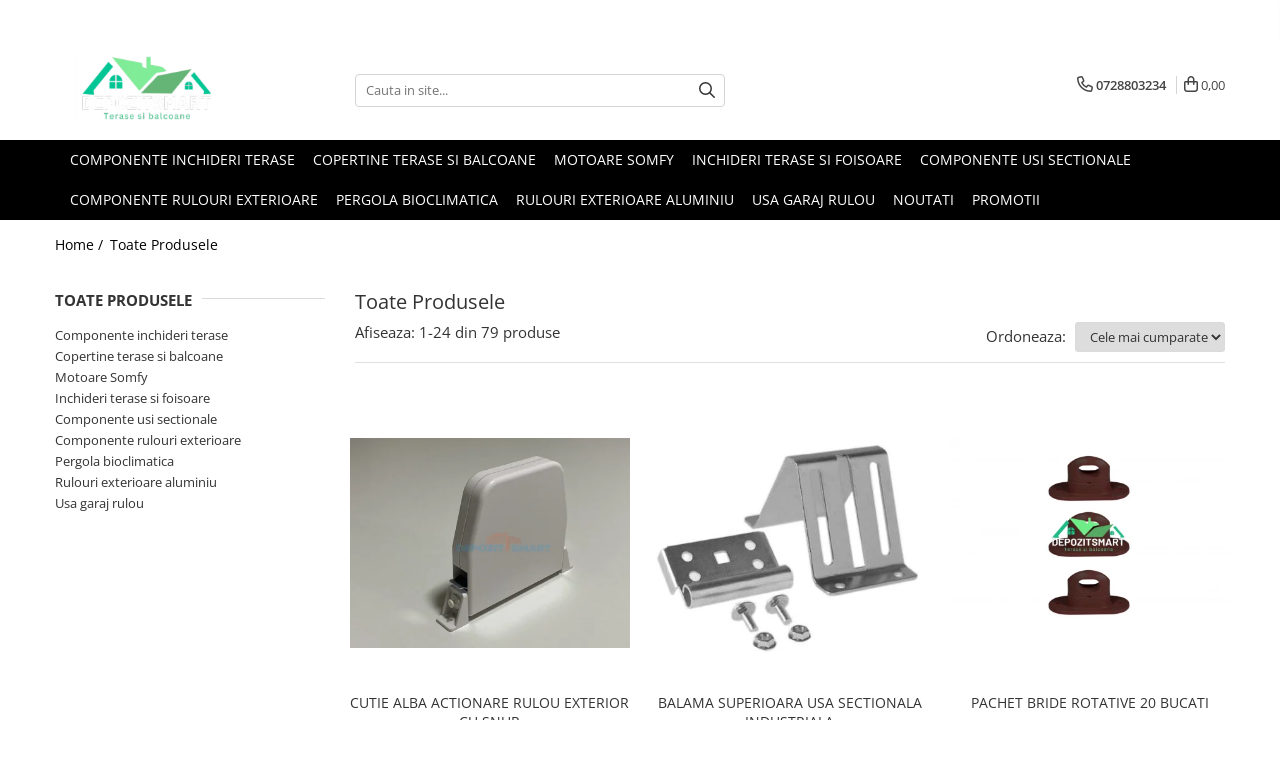

--- FILE ---
content_type: text/html; charset=UTF-8
request_url: https://www.depozitsmart.ro/produse/denka-doors
body_size: 32928
content:
<!DOCTYPE html>

<html lang="ro-ro">

	<head>
		<meta charset="UTF-8">

		<script src="https://gomagcdn.ro/themes/fashion/js/lazysizes.min.js?v=93491319-4.236" async=""></script>

		<script>
			function g_js(callbk){typeof callbk === 'function' ? window.addEventListener("DOMContentLoaded", callbk, false) : false;}
		</script>

					<link rel="icon" sizes="48x48" href="https://gomagcdn.ro/domains/depozitsmart.ro/files/favicon/favicon3123.jpg">
			<link rel="apple-touch-icon" sizes="180x180" href="https://gomagcdn.ro/domains/depozitsmart.ro/files/favicon/favicon3123.jpg">
		
		<style>
			/*body.loading{overflow:hidden;}
			body.loading #wrapper{opacity: 0;visibility: hidden;}
			body #wrapper{opacity: 1;visibility: visible;transition:all .1s ease-out;}*/

			.main-header .main-menu{min-height:43px;}
			.-g-hide{visibility:hidden;opacity:0;}

					</style>
		
		<link rel="preconnect" href="https://gomagcdn.ro"><link rel="dns-prefetch" href="https://fonts.googleapis.com" /><link rel="dns-prefetch" href="https://fonts.gstatic.com" /><link rel="dns-prefetch" href="https://connect.facebook.net" /><link rel="dns-prefetch" href="https://www.facebook.com" /><link rel="dns-prefetch" href="https://www.googletagmanager.com" /><link rel="dns-prefetch" href="https://retargeting.newsmanapp.com" />

					<link rel="preload" as="image" href="https://gomagcdn.ro/domains/depozitsmart.ro/files/product/large/cutie-alb-actionare-rulou-exterior-cu-snur-75-5727.jpeg"   >
					<link rel="preload" as="image" href="https://gomagcdn.ro/domains/depozitsmart.ro/files/product/large/balama-laterala-industriala-1-7116.jpg"   >
		
		<link rel="preload" href="https://gomagcdn.ro/themes/fashion/js/plugins.js?v=93491319-4.236" as="script">

		
					<link rel="preload" href="https://www.depozitsmart.ro/theme/default.js?v=31706103243" as="script">
				
		<link rel="preload" href="https://gomagcdn.ro/themes/fashion/js/dev.js?v=93491319-4.236" as="script">

		
					<link rel="stylesheet" href="https://gomagcdn.ro/themes/fashion/css/main-min.css?v=93491319-4.236-1" data-values='{"blockScripts": "1"}'>
		
					<link rel="stylesheet" href="https://www.depozitsmart.ro/theme/default.css?v=31706103243">
		
						<link rel="stylesheet" href="https://gomagcdn.ro/themes/fashion/css/dev-style.css?v=93491319-4.236-1">
		
		
		
		<link rel="alternate" hreflang="x-default" href="https://www.depozitsmart.ro/produse">
									<link rel="next" href="https://www.depozitsmart.ro/produse?t=all&p=1" />					
		<meta name="expires" content="never">
		<meta name="revisit-after" content="1 days">
					<meta name="author" content="Gomag">
				<title></title>


					<meta name="robots" content="index,follow" />
						
		<meta name="description" content="">
		<meta class="viewport" name="viewport" content="width=device-width, initial-scale=1.0, user-scalable=no">
									<meta property="og:image" content="https://www.depozitsmart.rohttps://gomagcdn.ro/domains/depozitsmart.ro/files/company/logo-3467175472.png"/>
															<link rel="canonical" href="https://www.depozitsmart.ro/produse" />
			<meta property="og:url" content="https://www.depozitsmart.ro/produse"/>
						
		<meta name="distribution" content="Global">
		<meta name="owner" content="www.depozitsmart.ro">
		<meta name="publisher" content="www.depozitsmart.ro">
		<meta name="rating" content="General">
		<meta name="copyright" content="Copyright www.depozitsmart.ro 2025. All rights reserved">
		<link rel="search" href="https://www.depozitsmart.ro/opensearch.ro.xml" type="application/opensearchdescription+xml" title="Cautare"/>

		
							<script src="https://gomagcdn.ro/themes/fashion/js/jquery-2.1.4.min.js"></script>
			<script defer src="https://gomagcdn.ro/themes/fashion/js/jquery.autocomplete.js?v=20181023"></script>
			<script src="https://gomagcdn.ro/themes/fashion/js/gomag.config.js?v=93491319-4.236"></script>
			<script src="https://gomagcdn.ro/themes/fashion/js/gomag.js?v=93491319-4.236"></script>
		
													<!-- Global site tag (gtag.js) - Google Analytics -->
<script async src="https://www.googletagmanager.com/gtag/js?id=G-NE5WM0RVFE"></script>
	<script>
 window.dataLayer = window.dataLayer || [];
  function gtag(){dataLayer.push(arguments);}
    var cookieValue = '';
  var name = 'g_c_consent' + "=";
  var decodedCookie = decodeURIComponent(document.cookie);
  var ca = decodedCookie.split(';');
  for(var i = 0; i <ca.length; i++) {
	var c = ca[i];
	while (c.charAt(0) == ' ') {
	  c = c.substring(1);
	}
	if (c.indexOf(name) == 0) {
	  cookieValue = c.substring(name.length, c.length);
	}
  }



if(cookieValue == ''){
	gtag('consent', 'default', {
	  'ad_storage': 'granted',
	  'ad_user_data': 'granted',
	  'ad_personalization': 'granted',
	  'analytics_storage': 'granted',
	  'personalization_storage': 'granted',
	  'functionality_storage': 'granted',
	  'security_storage': 'granted'
	});
	} else if(cookieValue != '-1'){


			gtag('consent', 'default', {
			'ad_storage': 'granted',
			'ad_user_data': 'granted',
			'ad_personalization': 'granted',
			'analytics_storage': 'granted',
			'personalization_storage': 'granted',
			'functionality_storage': 'granted',
			'security_storage': 'granted'
		});
	} else {
	 gtag('consent', 'default', {
		  'ad_storage': 'denied',
		  'ad_user_data': 'denied',
		  'ad_personalization': 'denied',
		  'analytics_storage': 'denied',
			'personalization_storage': 'denied',
			'functionality_storage': 'denied',
			'security_storage': 'denied'
		});

		 }
</script>
<script>

	
  gtag('js', new Date());

 
$.Gomag.bind('Cookie/Policy/Consent/Denied', function(){
	gtag('consent', 'update', {
		  'ad_storage': 'denied',
		  'ad_user_data': 'denied',
		  'ad_personalization': 'denied',
		  'analytics_storage': 'denied',
			'personalization_storage': 'denied',
			'functionality_storage': 'denied',
			'security_storage': 'denied'
		});
		})
$.Gomag.bind('Cookie/Policy/Consent/Granted', function(){
	gtag('consent', 'update', {
		  'ad_storage': 'granted',
		  'ad_user_data': 'granted',
		  'ad_personalization': 'granted',
		  'analytics_storage': 'granted',
			'personalization_storage': 'granted',
			'functionality_storage': 'granted',
			'security_storage': 'granted'
		});
		})
  gtag('config', 'G-NE5WM0RVFE', {allow_enhanced_conversions: true });
</script>
<script>
	function gaBuildProductVariant(product)
	{
		let _return = '';
		if(product.version != undefined)
		{
			$.each(product.version, function(i, a){
				_return += (_return == '' ? '' : ', ')+a.value;
			})
		}
		return _return;
	}

</script>
<script>
	$.Gomag.bind('Product/Add/To/Cart/After/Listing', function gaProductAddToCartLV4(event, data) {
		if(data.product !== undefined) {
			var gaProduct = false;
			if(typeof(gaProducts) != 'undefined' && gaProducts[data.product.id] != undefined)
			{
				gaProduct = gaProducts[data.product.id];

			}

			if(gaProduct == false)
			{
				gaProduct = {};
				gaProduct.item_id = data.product.sku;
				gaProduct.currency = data.product.currency ? (String(data.product.currency).toLowerCase() == 'lei' ? 'RON' : data.product.currency) : 'RON';
				gaProduct.item_name =  data.product.name ;
				gaProduct.item_variant= gaBuildProductVariant(data.product);
				gaProduct.item_brand = data.product.brand;
				gaProduct.item_category = data.product.category;

			}

			gaProduct.price = parseFloat(data.product.price).toFixed(2);
			gaProduct.quantity = data.product.productQuantity;
			gtag("event", "add_to_cart", {
				currency: gaProduct.currency,
				value: parseFloat(gaProduct.price) * parseFloat(gaProduct.quantity),
				items: [
					gaProduct
				]
			});

		}
	})
	$.Gomag.bind('Product/Add/To/Cart/After/Details', function gaProductAddToCartDV4(event, data){

		if(data.product !== undefined){

			var gaProduct = false;
			if(
				typeof(gaProducts) != 'undefined'
				&&
				gaProducts[data.product.id] != undefined
			)
			{
				var gaProduct = gaProducts[data.product.id];
			}

			if(gaProduct == false)
			{
				gaProduct = {};
				gaProduct.item_id = data.product.sku;
				gaProduct.currency = data.product.currency ? (String(data.product.currency).toLowerCase() == 'lei' ? 'RON' : data.product.currency) : 'RON';
				gaProduct.item_name =  data.product.name ;
				gaProduct.item_variant= gaBuildProductVariant(data.product);
				gaProduct.item_brand = data.product.brand;
				gaProduct.item_category = data.product.category;

			}

			gaProduct.price = parseFloat(data.product.price).toFixed(2);
			gaProduct.quantity = data.product.productQuantity;


			gtag("event", "add_to_cart", {
			  currency: gaProduct.currency,
			  value: parseFloat(gaProduct.price) * parseFloat(gaProduct.quantity),
			  items: [
				gaProduct
			  ]
			});
        }

	})
	 $.Gomag.bind('Product/Remove/From/Cart', function gaProductRemovedFromCartV4(event, data){
		var envData = $.Gomag.getEnvData();
		var products = envData.products;

		if(data.data.product !== undefined && products[data.data.product] !== undefined){


			var dataProduct = products[data.data.product];


			gaProduct = {};
			gaProduct.item_id = dataProduct.sku;

			gaProduct.item_name =   dataProduct.name ;
			gaProduct.currency = dataProduct.currency ? (String(dataProduct.currency).toLowerCase() == 'lei' ? 'RON' : dataProduct.currency) : 'RON';
			gaProduct.item_category = dataProduct.category;
			gaProduct.item_brand = dataProduct.brand;
			gaProduct.price = parseFloat(dataProduct.price).toFixed(2);
			gaProduct.quantity = data.data.quantity;
			gaProduct.item_variant= gaBuildProductVariant(dataProduct);
			gtag("event", "remove_from_cart", {
			  currency: gaProduct.currency,
			  value: parseFloat(gaProduct.price) * parseFloat(gaProduct.quantity),
			  items: [
				gaProduct
			  ]
			});
        }

	});

	 $.Gomag.bind('Cart/Quantity/Update', function gaCartQuantityUpdateV4(event, data){
		var envData = $.Gomag.getEnvData();
		var products = envData.products;
		if(!data.data.finalQuantity || !data.data.initialQuantity)
		{
			return false;
		}
		var dataProduct = products[data.data.product];
		if(dataProduct == undefined)
		{
			return false;
		}

		gaProduct = {};
		gaProduct.item_id = dataProduct.sku;
		gaProduct.currency = dataProduct.currency ? (String(dataProduct.currency).toLowerCase() == 'lei' ? 'RON' : dataProduct.currency) : 'RON';
		gaProduct.item_name =  dataProduct.name ;

		gaProduct.item_category = dataProduct.category;
		gaProduct.item_brand = dataProduct.brand;
		gaProduct.price = parseFloat(dataProduct.price).toFixed(2);
		gaProduct.item_variant= gaBuildProductVariant(dataProduct);
		if(parseFloat(data.data.initialQuantity) < parseFloat(data.data.finalQuantity))
		{
			var quantity = parseFloat(data.data.finalQuantity) - parseFloat(data.data.initialQuantity);
			gaProduct.quantity = quantity;

			gtag("event", "add_to_cart", {
			  currency: gaProduct.currency,
			  value: parseFloat(gaProduct.price) * parseFloat(gaProduct.quantity),
			  items: [
				gaProduct
			  ]
			});
		}
		else if(parseFloat(data.data.initialQuantity) > parseFloat(data.data.finalQuantity))
		{
			var quantity = parseFloat(data.data.initialQuantity) - parseFloat(data.data.finalQuantity);
			gaProduct.quantity = quantity;
			gtag("event", "remove_from_cart", {
			  currency: gaProduct.currency,
			  value: parseFloat(gaProduct.price) * parseFloat(gaProduct.quantity),
			  items: [
				gaProduct
			  ]
			});
		}

	});

</script>
<script>
function gmsc(name, value)
{
	if(value != undefined && value)
	{
		var expires = new Date();
		expires.setTime(expires.getTime() + parseInt(3600*24*1000*90));
		document.cookie = encodeURIComponent(name) + "=" + encodeURIComponent(value) + '; expires='+ expires.toUTCString() + "; path=/";
	}
}
let gmqs = window.location.search;
let gmup = new URLSearchParams(gmqs);
gmsc('g_sc', gmup.get('shop_campaign'));
gmsc('shop_utm_campaign', gmup.get('utm_campaign'));
gmsc('shop_utm_medium', gmup.get('utm_medium'));
gmsc('shop_utm_source', gmup.get('utm_source'));
</script><!-- Facebook Pixel Code -->
				<script>
				!function(f,b,e,v,n,t,s){if(f.fbq)return;n=f.fbq=function(){n.callMethod?
				n.callMethod.apply(n,arguments):n.queue.push(arguments)};if(!f._fbq)f._fbq=n;
				n.push=n;n.loaded=!0;n.version="2.0";n.queue=[];t=b.createElement(e);t.async=!0;
				t.src=v;s=b.getElementsByTagName(e)[0];s.parentNode.insertBefore(t,s)}(window,
				document,"script","//connect.facebook.net/en_US/fbevents.js");

				fbq("init", "731729462239329");
				fbq("track", "PageView");</script>
				<!-- End Facebook Pixel Code -->
				<script>
				$.Gomag.bind('User/Ajax/Data/Loaded', function(event, data){
					if(data != undefined && data.data != undefined)
					{
						var eventData = data.data;
						if(eventData.facebookUserData != undefined)
						{
							$('body').append(eventData.facebookUserData);
						}
					}
				})
				</script>
				<meta name="facebook-domain-verification" content="fd1vdy0d5qgu3j2d4jelukg4qzaf69" />					
		
	</head>

	<body class="" style="">

		<script >
			function _addCss(url, attribute, value, loaded){
				var _s = document.createElement('link');
				_s.rel = 'stylesheet';
				_s.href = url;
				_s.type = 'text/css';
				if(attribute)
				{
					_s.setAttribute(attribute, value)
				}
				if(loaded){
					_s.onload = function(){
						var dom = document.getElementsByTagName('body')[0];
						//dom.classList.remove('loading');
					}
				}
				var _st = document.getElementsByTagName('link')[0];
				_st.parentNode.insertBefore(_s, _st);
			}
			//_addCss('https://fonts.googleapis.com/css2?family=Open+Sans:ital,wght@0,300;0,400;0,600;0,700;1,300;1,400&display=swap');
			_addCss('https://gomagcdn.ro/themes/_fonts/Open-Sans.css');

		</script>
		<script>
				/*setTimeout(
				  function()
				  {
				   document.getElementsByTagName('body')[0].classList.remove('loading');
				  }, 1000);*/
		</script>
							
					<div id="fb-root"></div>
						<script >
			window.fbAsyncInit = function() {
			FB.init({
			appId : '104247511698043',
			autoLogAppEvents : true,
			xfbml : true,
			version : 'v12.0'
			});
			};
			</script>
			<script async defer crossorigin="anonymous" src="https://connect.facebook.net/ro_RO/sdk.js"></script>
					
		<div id="wrapper">
			<!-- BLOCK:0f50dcc8801432cfcd64c51eb8814e4a start -->
<div id="_cartSummary" class="hide"></div>

<script >
	$(document).ready(function() {

		$(document).on('keypress', '.-g-input-loader', function(){
			$(this).addClass('-g-input-loading');
		})

		$.Gomag.bind('Product/Add/To/Cart/After', function(eventResponse, properties)
		{
									var data = JSON.parse(properties.data);
			$('.q-cart').html(data.quantity);
			if(parseFloat(data.quantity) > 0)
			{
				$('.q-cart').removeClass('hide');
			}
			else
			{
				$('.q-cart').addClass('hide');
			}
			$('.cartPrice').html(data.subtotal + ' ' + data.currency);
			$('.cartProductCount').html(data.quantity);


		})
		$('#_cartSummary').on('updateCart', function(event, cart) {
			var t = $(this);

			$.get('https://www.depozitsmart.ro/cart-update', {
				cart: cart
			}, function(data) {

				$('.q-cart').html(data.quantity);
				if(parseFloat(data.quantity) > 0)
				{
					$('.q-cart').removeClass('hide');
				}
				else
				{
					$('.q-cart').addClass('hide');
				}
				$('.cartPrice').html(data.subtotal + ' ' + data.currency);
				$('.cartProductCount').html(data.quantity);
			}, 'json');
			window.ga = window.ga || function() {
				(ga.q = ga.q || []).push(arguments)
			};
			ga('send', 'event', 'Buton', 'Click', 'Adauga_Cos');
		});

		if(window.gtag_report_conversion) {
			$(document).on("click", 'li.phone-m', function() {
				var phoneNo = $('li.phone-m').children( "a").attr('href');
				gtag_report_conversion(phoneNo);
			});

		}

	});
</script>



<header class="main-header container-bg clearfix" data-block="headerBlock">
	<div class="discount-tape container-h full -g-hide" id="_gomagHellobar">
<style>
.discount-tape{position: relative;width:100%;padding:0;text-align:center;font-size:14px;overflow: hidden;z-index:99;}
.discount-tape a{color: #000000;}
.Gomag-HelloBar{padding:10px;}
@media screen and (max-width: 767px){.discount-tape{font-size:13px;}}
</style>
<div class="Gomag-HelloBar" style="background: #80ec97;color: #000000;">
	<a href="https://www.depozitsmart.ro/accesorii-prelate-transparente-si-copertine" rel="nofollow" style="color: #000000;">
		<b>Cauti componente pentru inchideri terase ?</b> Click aici <-
			</a>
	</div>
<div class="clear"></div>
</div>

		
	<div class="top-head-bg container-h full">

		<div class="top-head container-h">
			<div class="row">
				<div class="col-md-3 col-sm-3 col-xs-5 logo-h">
					
	<a href="https://www.depozitsmart.ro" id="logo" data-pageId="2">
		<img src="https://gomagcdn.ro/domains/depozitsmart.ro/files/company/logo-3467175472.png" fetchpriority="high" class="img-responsive" alt="www.depozitsmart.ro" title="www.depozitsmart.ro" width="200" height="50" style="width:auto;">
	</a>
				</div>
				<div class="col-md-4 col-sm-4 col-xs-7 main search-form-box">
					
<form name="search-form" class="search-form" action="https://www.depozitsmart.ro/produse" id="_searchFormMainHeader">

	<input id="_autocompleteSearchMainHeader" name="c" class="input-placeholder -g-input-loader" type="text" placeholder="Cauta in site..." aria-label="Search"  value="">
	<button id="_doSearch" class="search-button" aria-hidden="true">
		<i class="fa fa-search" aria-hidden="true"></i>
	</button>

				<script >
			$(document).ready(function() {

				$('#_autocompleteSearchMainHeader').autocomplete({
					serviceUrl: 'https://www.depozitsmart.ro/autocomplete',
					minChars: 2,
					deferRequestBy: 700,
					appendTo: '#_searchFormMainHeader',
					width: parseInt($('#_doSearch').offset().left) - parseInt($('#_autocompleteSearchMainHeader').offset().left),
					formatResult: function(suggestion, currentValue) {
						return suggestion.value;
					},
					onSelect: function(suggestion) {
						$(this).val(suggestion.data);
					},
					onSearchComplete: function(suggestion) {
						$(this).removeClass('-g-input-loading');
					}
				});
				$(document).on('click', '#_doSearch', function(e){
					e.preventDefault();
					if($('#_autocompleteSearchMainHeader').val() != '')
					{
						$('#_searchFormMainHeader').submit();
					}
				})
			});
		</script>
	

</form>
				</div>
				<div class="col-md-5 col-sm-5 acount-section">
					
<ul>
	<li class="search-m hide">
		<a href="#" class="-g-no-url" aria-label="Cauta in site..." data-pageId="">
			<i class="fa fa-search search-open" aria-hidden="true"></i>
			<i style="display:none" class="fa fa-times search-close" aria-hidden="true"></i>
		</a>
	</li>
	<li class="-g-user-icon -g-user-icon-empty">
			
	</li>
	
				<li class="contact-header">
			<a href="tel:0728803234" aria-label="Contacteaza-ne" data-pageId="3">
				<i class="fa fa-phone" aria-hidden="true"></i>
								<span>0728803234</span>
			</a>
		</li>
			<li class="wishlist-header hide">
		<a href="https://www.depozitsmart.ro/wishlist" aria-label="Wishlist" data-pageId="28">
			<span class="-g-wishlist-product-count -g-hide"></span>
			<i class="fa fa-heart-o" aria-hidden="true"></i>
			<span class="">Favorite</span>
		</a>
	</li>
	<li class="cart-header-btn cart">
		<a class="cart-drop _showCartHeader" href="https://www.depozitsmart.ro/cos-de-cumparaturi" aria-label="Cos de cumparaturi">
			<span class="q-cart hide">0</span>
			<i class="fa fa-shopping-bag" aria-hidden="true"></i>
			<span class="count cartPrice">0,00
				
			</span>
		</a>
					<div class="cart-dd  _cartShow cart-closed"></div>
			</li>

	</ul>

	<script>
		$(document).ready(function() {
			//Cart
							$('.cart').mouseenter(function() {
					$.Gomag.showCartSummary('div._cartShow');
				}).mouseleave(function() {
					$.Gomag.hideCartSummary('div._cartShow');
					$('div._cartShow').removeClass('cart-open');
				});
						$(document).on('click', '.dropdown-toggle', function() {
				window.location = $(this).attr('href');
			})
		})
	</script>

				</div>
			</div>
		</div>
	</div>


<div id="navigation">
	<nav id="main-menu" class="main-menu container-h full clearfix">
		<a href="#" class="menu-trg -g-no-url" title="Produse">
			<span>&nbsp;</span>
		</a>
		
<div class="container-h nav-menu-hh clearfix">

	<!-- BASE MENU -->
	<ul class="
			nav-menu base-menu container-h
			
			
		">

		

			
		<li class="menu-drop __GomagMM ">
								<a
						href="https://www.depozitsmart.ro/accesorii-prelate-transparente-si-copertine"
						class="    "
						rel="  "
						
						title="Componente inchideri terase"
						data-Gomag=''
						data-block-name="mainMenuD0"  data-block="mainMenuD" data-pageId= "80">
												<span class="list">Componente inchideri terase</span>
					</a>
				
		</li>
		
		<li class="menu-drop __GomagMM ">
								<a
						href="https://www.depozitsmart.ro/copertina-terase-si-balcoane"
						class="    "
						rel="  "
						
						title="Copertine terase si balcoane"
						data-Gomag=''
						data-block-name="mainMenuD0"  data-block="mainMenuD" data-pageId= "80">
												<span class="list">Copertine terase si balcoane</span>
					</a>
				
		</li>
		
		<li class="menu-drop __GomagMM ">
								<a
						href="https://www.depozitsmart.ro/motoare-somfy"
						class="    "
						rel="  "
						
						title="Motoare Somfy"
						data-Gomag=''
						data-block-name="mainMenuD0"  data-block="mainMenuD" data-pageId= "80">
												<span class="list">Motoare Somfy</span>
					</a>
				
		</li>
		
		<li class="menu-drop __GomagMM ">
								<a
						href="https://www.depozitsmart.ro/inchideri-terase-si-foisoare"
						class="    "
						rel="  "
						
						title="Inchideri terase si foisoare"
						data-Gomag=''
						data-block-name="mainMenuD0"  data-block="mainMenuD" data-pageId= "80">
												<span class="list">Inchideri terase si foisoare</span>
					</a>
				
		</li>
		
		<li class="menu-drop __GomagMM ">
								<a
						href="https://www.depozitsmart.ro/componente-usi-de-garaj"
						class="    "
						rel="  "
						
						title="Componente usi sectionale"
						data-Gomag=''
						data-block-name="mainMenuD0"  data-block="mainMenuD" data-pageId= "80">
												<span class="list">Componente usi sectionale</span>
					</a>
				
		</li>
		
		<li class="menu-drop __GomagMM ">
								<a
						href="https://www.depozitsmart.ro/componente-rulouri-exterioare"
						class="    "
						rel="  "
						
						title="Componente rulouri exterioare"
						data-Gomag=''
						data-block-name="mainMenuD0"  data-block="mainMenuD" data-pageId= "80">
												<span class="list">Componente rulouri exterioare</span>
					</a>
				
		</li>
		
		<li class="menu-drop __GomagMM ">
								<a
						href="https://www.depozitsmart.ro/pergola-bioclimatica"
						class="    "
						rel="  "
						
						title="Pergola bioclimatica"
						data-Gomag=''
						data-block-name="mainMenuD0"  data-block="mainMenuD" data-pageId= "80">
												<span class="list">Pergola bioclimatica</span>
					</a>
				
		</li>
		
		<li class="menu-drop __GomagMM ">
								<a
						href="https://www.depozitsmart.ro/rulouri-exterioare-aluminiu"
						class="    "
						rel="  "
						
						title="Rulouri exterioare aluminiu"
						data-Gomag=''
						data-block-name="mainMenuD0"  data-block="mainMenuD" data-pageId= "80">
												<span class="list">Rulouri exterioare aluminiu</span>
					</a>
				
		</li>
		
		<li class="menu-drop __GomagMM ">
								<a
						href="https://www.depozitsmart.ro/usa-garaj-rulou"
						class="    "
						rel="  "
						
						title="Usa garaj rulou"
						data-Gomag=''
						data-block-name="mainMenuD0"  data-block="mainMenuD" data-pageId= "80">
												<span class="list">Usa garaj rulou</span>
					</a>
				
		</li>
						
		

	
		<li class="menu-drop __GomagSM   ">

			<a
				href="https://www.depozitsmart.ro/noutati"
				rel="  "
				
				title="NOUTATI"
				data-Gomag=''
				data-block="mainMenuD"
				data-pageId= "103"
				class=" "
			>
								NOUTATI
							</a>
					</li>
	
		<li class="menu-drop __GomagSM   ">

			<a
				href="https://www.depozitsmart.ro/promotii-oferte"
				rel="  "
				
				title="PROMOTII"
				data-Gomag=''
				data-block="mainMenuD"
				data-pageId= "105"
				class=" "
			>
								PROMOTII
							</a>
					</li>
	
		
	</ul> <!-- end of BASE MENU -->

</div>		<ul class="mobile-icon fr">

							<li class="phone-m">
					<a href="tel:0728803234" title="Contacteaza-ne">
												<i class="fa fa-phone" aria-hidden="true"></i>
					</a>
				</li>
									<li class="user-m -g-user-icon -g-user-icon-empty">
			</li>
			<li class="wishlist-header-m hide">
				<a href="https://www.depozitsmart.ro/wishlist">
					<span class="-g-wishlist-product-count"></span>
					<i class="fa fa-heart-o" aria-hidden="true"></i>

				</a>
			</li>
			<li class="cart-m">
				<a href="https://www.depozitsmart.ro/cos-de-cumparaturi">
					<span class="q-cart hide">0</span>
					<i class="fa fa-shopping-bag" aria-hidden="true"></i>
				</a>
			</li>
			<li class="search-m">
				<a href="#" class="-g-no-url" aria-label="Cauta in site...">
					<i class="fa fa-search search-open" aria-hidden="true"></i>
					<i style="display:none" class="fa fa-times search-close" aria-hidden="true"></i>
				</a>
			</li>
					</ul>
	</nav>
	<!-- end main-nav -->

	<div style="display:none" class="search-form-box search-toggle">
		<form name="search-form" class="search-form" action="https://www.depozitsmart.ro/produse" id="_searchFormMobileToggle">
			<input id="_autocompleteSearchMobileToggle" name="c" class="input-placeholder -g-input-loader" type="text" autofocus="autofocus" value="" placeholder="Cauta in site..." aria-label="Search">
			<button id="_doSearchMobile" class="search-button" aria-hidden="true">
				<i class="fa fa-search" aria-hidden="true"></i>
			</button>

										<script >
					$(document).ready(function() {
						$('#_autocompleteSearchMobileToggle').autocomplete({
							serviceUrl: 'https://www.depozitsmart.ro/autocomplete',
							minChars: 2,
							deferRequestBy: 700,
							appendTo: '#_searchFormMobileToggle',
							width: parseInt($('#_doSearchMobile').offset().left) - parseInt($('#_autocompleteSearchMobileToggle').offset().left),
							formatResult: function(suggestion, currentValue) {
								return suggestion.value;
							},
							onSelect: function(suggestion) {
								$(this).val(suggestion.data);
							},
							onSearchComplete: function(suggestion) {
								$(this).removeClass('-g-input-loading');
							}
						});

						$(document).on('click', '#_doSearchMobile', function(e){
							e.preventDefault();
							if($('#_autocompleteSearchMobileToggle').val() != '')
							{
								$('#_searchFormMobileToggle').submit();
							}
						})
					});
				</script>
			
		</form>
	</div>
</div>

</header>
<!-- end main-header --><!-- BLOCK:0f50dcc8801432cfcd64c51eb8814e4a end -->
			
<!-- category page start -->
 			<div class="container-h container-bg -g-breadcrumbs-container">
			<div class="breadcrumbs-default">
				<ol>
					<li><a href="https://www.depozitsmart.ro/">Home&nbsp;/&nbsp;</a></li>
					<li><a href="#" class="-g-no-url">Toate Produsele</a></li>
				</ol>
			</div>
		</div>
	 
<div id="category-page" class="container-h container-bg  ">
	<div class="row">

		<div class="category-content col-sm-9 col-xs-12 fr">

						
										<h1 class="catTitle"> Toate Produsele </h1>
			
					</div>

		
			<div class="filter-group col-sm-3 col-xs-12" id="nav-filter">
				<div class="filter-holder">
															<div class="filter box -g-category-sidebar-categories " data-filterkey="categories">
											<div class="title-h line">
														<p class="title" data-categoryimage="">
								Toate Produsele
							</p>
													</div>
					
					<ul class="option-group cat ignoreMore">
																																																																																																																																																																																																																																																															

																																														<li><a href="https://www.depozitsmart.ro/accesorii-prelate-transparente-si-copertine">Componente inchideri terase</a><span></span></li>
																																																			<li><a href="https://www.depozitsmart.ro/copertina-terase-si-balcoane">Copertine terase si balcoane</a><span></span></li>
																																																			<li><a href="https://www.depozitsmart.ro/motoare-somfy">Motoare Somfy</a><span></span></li>
																																																			<li><a href="https://www.depozitsmart.ro/inchideri-terase-si-foisoare">Inchideri terase si foisoare</a><span></span></li>
																																																			<li><a href="https://www.depozitsmart.ro/componente-usi-de-garaj">Componente usi sectionale</a><span></span></li>
																																																			<li><a href="https://www.depozitsmart.ro/componente-rulouri-exterioare">Componente rulouri exterioare</a><span></span></li>
																																																			<li><a href="https://www.depozitsmart.ro/pergola-bioclimatica">Pergola bioclimatica</a><span></span></li>
																																																			<li><a href="https://www.depozitsmart.ro/rulouri-exterioare-aluminiu">Rulouri exterioare aluminiu</a><span></span></li>
																																																			<li><a href="https://www.depozitsmart.ro/usa-garaj-rulou">Usa garaj rulou</a><span></span></li>
																																			</ul>
				</div>
					
		
			
							
			
		
			
		
			
		
			
		
			
		
										<script>
			$(document).ready(function(){
				$(document).on('click', '.-g-filter-input', function(e){
					let parentElement = $(this).parents('#nav-filter');
					$.Gomag.trigger('Product/Filter/Before/Redirect', {filters: $(this).val(),parent: parentElement});
					window.location = $(this).val();
				})
				})
			</script>

			
		
				</div>
			</div> <!-- end filter-section -->
		
		<div class="category-content col-sm-9 col-xs-12 fr">
									
				

								
				<div class="result-section clearfix ">

					<p class="result col"><span class="-g-category-result-prefix">Afiseaza:</span>

													<span>1-<span id="pageCountProducts">24</span></span>
							din
												<span>79</span>
						<span class="-g-category-result-sufix">produse</span>
					</p>

					
					<a href="#" class="filter-trg btn std -g-no-url"><i class="fa fa-sliders" aria-hidden="true"></i> &nbsp;Filtre</a>

										<script>
					function handleSelectionChange(sortType) {

						$.Gomag.trigger('Product/Sort/Before/Redirect', {sort: sortType});
						sortType.options[sortType.selectedIndex].value && (window.location = sortType.options[sortType.selectedIndex].value);
					};

					</script>
					<label for="orderType" class="order-type col">
						<span>Ordoneaza:</span>
						<select class="input-s" name="orderType" id="orderType" onchange="handleSelectionChange(this)">
																							<option
									selected="selected"
									value="
										https://www.depozitsmart.ro/produse?t=all&amp;o=buys"
									data-sorttype="BUYS"
									>
									Cele mai cumparate
									</option>
																															<option
									
									value="
										https://www.depozitsmart.ro/produse?t=all&amp;o=news"
									data-sorttype="NEWS"
									>
									Cele mai noi
									</option>
																															<option
									
									value="
										https://www.depozitsmart.ro/produse?t=all&amp;o=discount"
									data-sorttype="DISCOUNT"
									>
									Discount
									</option>
																															<option
									
									value="
										https://www.depozitsmart.ro/produse?t=all&amp;o=rating"
									data-sorttype="RATING"
									>
									Rating
									</option>
																															<option
									
									value="
										https://www.depozitsmart.ro/produse?t=all&amp;o=price-asc"
									data-sorttype="PRICE_ASC"
									>
									Pret (Crescator)
									</option>
																															<option
									
									value="
										https://www.depozitsmart.ro/produse?t=all&amp;o=price-desc"
									data-sorttype="PRICE_DESC"
									>
									Pret (Descrescator)
									</option>
																															<option
									
									value="
										https://www.depozitsmart.ro/produse?t=all&amp;o=custom-position"
									data-sorttype="CUSTOM_POSITION"
									>
									Recomandate
									</option>
																					</select>
					</label>

				</div> <!-- end result-section -->
			
			
						<div class="product-listing clearfix">
				<div class="row product">
														

<div
		class="product-box  center col-md-4 col-xs-6 dataProductId __GomagListingProductBox -g-product-box-75"
					data-Gomag='{"Lei_price":"140.00","Lei_final_price":"140.00","Lei":"Lei","Lei_vat":"","Euro_price":"27.22","Euro_final_price":"27.22","Euro":"Euro","Euro_vat":""}' data-block-name="ListingName"
				data-product-id="75"
	>
		<div class="box-holder">
					<div class="image-holder">
						<a href="https://www.depozitsmart.ro/componente-rulouri-exterioare/cutie-actionare-rulou-exterior-cu-snur.html" data-pageId="79" class="image _productMainUrl_75  " >
					
													<img 
								src="https://gomagcdn.ro/domains/depozitsmart.ro/files/product/medium/cutie-alb-actionare-rulou-exterior-cu-snur-75-5727.jpeg"
								data-src="https://gomagcdn.ro/domains/depozitsmart.ro/files/product/medium/cutie-alb-actionare-rulou-exterior-cu-snur-75-5727.jpeg"
									
								loading="lazy"
								alt="Componente rulouri exterioare - CUTIE ALBA ACTIONARE RULOU EXTERIOR CU SNUR" 
								title="CUTIE ALBA ACTIONARE RULOU EXTERIOR CU SNUR" 
								class="img-responsive listImage _productMainImage_75" 
								width="280" height="280"
							>
						
						
									</a>
									<div class="product-icon-box -g-product-icon-box-75">
																			
																								</div>
					<div class="product-icon-box bottom -g-product-icon-bottom-box-75">
											</div>
				
						</div>
			<div class="figcaption">
			
			<div class="top-side-box">

				
				
				<h2 style="line-height:initial;" class="title-holder"><a href="https://www.depozitsmart.ro/componente-rulouri-exterioare/cutie-actionare-rulou-exterior-cu-snur.html" data-pageId="79" class="title _productUrl_75 " data-block="ListingName">CUTIE ALBA ACTIONARE RULOU EXTERIOR CU SNUR</a></h2>
																					<div class="price  -g-hide -g-list-price-75" data-block="ListingPrice">
																										<s class="price-full -g-product-box-full-price-75">
											
																					</s>
										<span class="text-main -g-product-box-final-price-75">140,00 Lei</span>

									
									
									<span class="-g-product-listing-um -g-product-box-um-75 hide"></span>
									
																																</div>
										
								

			</div>

				<div class="bottom-side-box">
					
					
						<a href="#" class="details-button quick-order-btn -g-no-url" onclick="$.Gomag.openDefaultPopup('.quick-order-btn', {iframe : {css : {width : '800px'}}, src: 'https://www.depozitsmart.ro/cart-add?product=75'});"><i class="fa fa-search"></i>detalii</a>
					
											<div class="add-list clearfix">
															<div class="qty-regulator clearfix hide -g-product-qty-regulator-75">
									<a href="#" class="minus _qtyminus qtyminus -g-no-url" data-id="75">
										<i class="fa fa-minus" aria-hidden="true" style="font-weight: 400;"></i>
									</a>

									<input class="qty-val qty"  name="quantity" id="quantity_75" data-id="75" type="text" value="1">
									<input id="step_quantity_75" type="hidden" data-id="75" value="1.00">

									<input type="hidden" data-id="75" value="5" class="form-control" id="quantityProduct_75">
									<input type="hidden" data-id="75" value="1" class="form-control" id="orderMinimQuantity_75">
									<input type="hidden" value="5" class="form-control" id="productQuantity_75">

									<a href="#" data-id="75" class="plus qtyplus -g-no-url">
										<i class="fa fa-plus" aria-hidden="true" style="font-weight: 400;"></i>
									</a>
								</div>
								<a class="btn btn-cmd btn-cart custom add2cartList __retargetingAddToCartSelector _addToCartListProduct_75 -g-product-list-add-cart-75 -g-product-add-to-cart -g-no-url" href="#" onClick="$.Gomag.addToCart({'p':75, 'l':'l'})" data-id="75" data-name="CUTIE ALBA ACTIONARE RULOU EXTERIOR CU SNUR" rel="nofollow">
									<i class="fa fa-shopping-bag fa-hide" aria-hidden="true"></i>
									<span>Adauga in cos</span>
								</a>
																				</div>
						<div class="clear"></div>
										
				</div>

						</div>
					</div>
	</div>
					

<div
		class="product-box  center col-md-4 col-xs-6 dataProductId __GomagListingProductBox -g-product-box-1"
					data-Gomag='{"Lei_price":"160.00","Lei_final_price":"160.00","Lei":"Lei","Lei_vat":"","Euro_price":"31.11","Euro_final_price":"31.11","Euro":"Euro","Euro_vat":""}' data-block-name="ListingName"
				data-product-id="1"
	>
		<div class="box-holder">
					<div class="image-holder">
						<a href="https://www.depozitsmart.ro/componente-usi-de-garaj/balama-laterala-industriala.html" data-pageId="79" class="image _productMainUrl_1  " >
					
													<img 
								src="https://gomagcdn.ro/domains/depozitsmart.ro/files/product/medium/balama-laterala-industriala-1-7116.jpg"
								data-src="https://gomagcdn.ro/domains/depozitsmart.ro/files/product/medium/balama-laterala-industriala-1-7116.jpg"
									
								loading="lazy"
								alt="Componente usi sectionale - BALAMA SUPERIOARA USA SECTIONALA INDUSTRIALA" 
								title="BALAMA SUPERIOARA USA SECTIONALA INDUSTRIALA" 
								class="img-responsive listImage _productMainImage_1" 
								width="280" height="280"
							>
						
						
									</a>
									<div class="product-icon-box -g-product-icon-box-1">
																			
																								</div>
					<div class="product-icon-box bottom -g-product-icon-bottom-box-1">
											</div>
				
						</div>
			<div class="figcaption">
			
			<div class="top-side-box">

				
				
				<h2 style="line-height:initial;" class="title-holder"><a href="https://www.depozitsmart.ro/componente-usi-de-garaj/balama-laterala-industriala.html" data-pageId="79" class="title _productUrl_1 " data-block="ListingName">BALAMA SUPERIOARA USA SECTIONALA INDUSTRIALA</a></h2>
																					<div class="price  -g-hide -g-list-price-1" data-block="ListingPrice">
																										<s class="price-full -g-product-box-full-price-1">
											
																					</s>
										<span class="text-main -g-product-box-final-price-1">160,00 Lei</span>

									
									
									<span class="-g-product-listing-um -g-product-box-um-1 hide"></span>
									
																																</div>
										
								

			</div>

				<div class="bottom-side-box">
					
					
						<a href="#" class="details-button quick-order-btn -g-no-url" onclick="$.Gomag.openDefaultPopup('.quick-order-btn', {iframe : {css : {width : '800px'}}, src: 'https://www.depozitsmart.ro/cart-add?product=1'});"><i class="fa fa-search"></i>detalii</a>
					
											<div class="add-list clearfix">
															<div class="qty-regulator clearfix hide -g-product-qty-regulator-1">
									<a href="#" class="minus _qtyminus qtyminus -g-no-url" data-id="1">
										<i class="fa fa-minus" aria-hidden="true" style="font-weight: 400;"></i>
									</a>

									<input class="qty-val qty"  name="quantity" id="quantity_1" data-id="1" type="text" value="1">
									<input id="step_quantity_1" type="hidden" data-id="1" value="1.00">

									<input type="hidden" data-id="1" value="5" class="form-control" id="quantityProduct_1">
									<input type="hidden" data-id="1" value="1" class="form-control" id="orderMinimQuantity_1">
									<input type="hidden" value="5" class="form-control" id="productQuantity_1">

									<a href="#" data-id="1" class="plus qtyplus -g-no-url">
										<i class="fa fa-plus" aria-hidden="true" style="font-weight: 400;"></i>
									</a>
								</div>
								<a class="btn btn-cmd btn-cart custom add2cartList __retargetingAddToCartSelector _addToCartListProduct_1 -g-product-list-add-cart-1 -g-product-add-to-cart -g-no-url" href="#" onClick="$.Gomag.addToCart({'p':1, 'l':'l'})" data-id="1" data-name="BALAMA SUPERIOARA USA SECTIONALA INDUSTRIALA" rel="nofollow">
									<i class="fa fa-shopping-bag fa-hide" aria-hidden="true"></i>
									<span>Adauga in cos</span>
								</a>
																				</div>
						<div class="clear"></div>
										
				</div>

						</div>
					</div>
	</div>
					

<div
		class="product-box  center col-md-4 col-xs-6 dataProductId __GomagListingProductBox -g-product-box-6"
					data-Gomag='{"Lei_price":"170.00","Lei_final_price":"170.00","Lei":"Lei","Lei_vat":"","Euro_price":"33.06","Euro_final_price":"33.06","Euro":"Euro","Euro_vat":""}' data-block-name="ListingName"
				data-product-id="6"
	>
		<div class="box-holder">
					<div class="image-holder">
						<a href="https://www.depozitsmart.ro/accesorii-prelate-transparente-si-copertine/butoni-rotativi.html" data-pageId="79" class="image _productMainUrl_6  " >
					
													<img 
								src="https://gomagcdn.ro/domains/depozitsmart.ro/files/product/medium/pachet-bride-rotative-20-bucati-943116.jpg"
								data-src="https://gomagcdn.ro/domains/depozitsmart.ro/files/product/medium/pachet-bride-rotative-20-bucati-943116.jpg"
									
								loading="lazy"
								alt="Componente inchideri terase - PACHET BRIDE ROTATIVE 20 BUCATI" 
								title="PACHET BRIDE ROTATIVE 20 BUCATI" 
								class="img-responsive listImage _productMainImage_6" 
								width="280" height="280"
							>
						
						
									</a>
									<div class="product-icon-box -g-product-icon-box-6">
																			
																								</div>
					<div class="product-icon-box bottom -g-product-icon-bottom-box-6">
											</div>
				
						</div>
			<div class="figcaption">
			
			<div class="top-side-box">

				
				
				<h2 style="line-height:initial;" class="title-holder"><a href="https://www.depozitsmart.ro/accesorii-prelate-transparente-si-copertine/butoni-rotativi.html" data-pageId="79" class="title _productUrl_6 " data-block="ListingName">PACHET BRIDE ROTATIVE 20 BUCATI</a></h2>
																					<div class="price  -g-hide -g-list-price-6" data-block="ListingPrice">
																										<s class="price-full -g-product-box-full-price-6">
											
																					</s>
										<span class="text-main -g-product-box-final-price-6">170,00 Lei</span>

									
									
									<span class="-g-product-listing-um -g-product-box-um-6 hide"></span>
									
																																</div>
										
								

			</div>

				<div class="bottom-side-box">
					
											<a href="https://www.depozitsmart.ro/accesorii-prelate-transparente-si-copertine/butoni-rotativi.html" class="details-button"><i class="fa fa-search"></i>detalii</a>
					
											<div class="add-list clearfix">
															<a href="https://www.depozitsmart.ro/accesorii-prelate-transparente-si-copertine/butoni-rotativi.html" class="btn btn-cmd -g-listing-button-versions">
									<i class="fa fa-ellipsis-vertical fa-hide"></i>
									<span>Vezi Variante</span>
								</a>
																				</div>
						<div class="clear"></div>
										
				</div>

						</div>
					</div>
	</div>
					

<div
		class="product-box  center col-md-4 col-xs-6 dataProductId __GomagListingProductBox -g-product-box-9"
					data-Gomag='{"Lei_price":"290.00","Lei_final_price":"290.00","Lei":"Lei","Lei_vat":"","Euro_price":"56.39","Euro_final_price":"56.39","Euro":"Euro","Euro_vat":""}' data-block-name="ListingName"
				data-product-id="9"
	>
		<div class="box-holder">
					<div class="image-holder">
						<a href="https://www.depozitsmart.ro/accesorii-prelate-transparente-si-copertine/mecanism-alb-pentru-actionare-rulou-transparent.html" data-pageId="79" class="image _productMainUrl_9  " >
					
													<img 
								src="https://gomagcdn.ro/domains/depozitsmart.ro/files/product/medium/mecanism-actionare-rulou-transparent-428351.jpeg"
								data-src="https://gomagcdn.ro/domains/depozitsmart.ro/files/product/medium/mecanism-actionare-rulou-transparent-428351.jpeg"
									
								loading="lazy"
								alt="Componente inchideri terase - MECANISM ACTIONARE RULOU TRANSPARENT" 
								title="MECANISM ACTIONARE RULOU TRANSPARENT" 
								class="img-responsive listImage _productMainImage_9" 
								width="280" height="280"
							>
						
						
									</a>
									<div class="product-icon-box -g-product-icon-box-9">
																			
																								</div>
					<div class="product-icon-box bottom -g-product-icon-bottom-box-9">
											</div>
				
						</div>
			<div class="figcaption">
			
			<div class="top-side-box">

				
				
				<h2 style="line-height:initial;" class="title-holder"><a href="https://www.depozitsmart.ro/accesorii-prelate-transparente-si-copertine/mecanism-alb-pentru-actionare-rulou-transparent.html" data-pageId="79" class="title _productUrl_9 " data-block="ListingName">MECANISM ACTIONARE RULOU TRANSPARENT</a></h2>
																					<div class="price  -g-hide -g-list-price-9" data-block="ListingPrice">
																										<s class="price-full -g-product-box-full-price-9">
											
																					</s>
										<span class="text-main -g-product-box-final-price-9">290,00 Lei</span>

									
									
									<span class="-g-product-listing-um -g-product-box-um-9 hide"></span>
									
																																</div>
										
									<div class="rating">
						<div class="total-rate">
							<i class="fa fa-star" aria-hidden="true"></i>
							<i class="fa fa-star" aria-hidden="true"></i>
							<i class="fa fa-star" aria-hidden="true"></i>
							<i class="fa fa-star" aria-hidden="true"></i>
							<i class="fa fa-star" aria-hidden="true"></i>
															<span class="fullRate" style="width:100%;">
									<i class="fa fa-star" aria-hidden="true"></i>
									<i class="fa fa-star" aria-hidden="true"></i>
									<i class="fa fa-star" aria-hidden="true"></i>
									<i class="fa fa-star" aria-hidden="true"></i>
									<i class="fa fa-star" aria-hidden="true"></i>
								</span>
													</div>
													<span class="-g-listing-review-count "><b>(1)</b></span>
											</div>
								

			</div>

				<div class="bottom-side-box">
					
					
						<a href="#" class="details-button quick-order-btn -g-no-url" onclick="$.Gomag.openDefaultPopup('.quick-order-btn', {iframe : {css : {width : '800px'}}, src: 'https://www.depozitsmart.ro/cart-add?product=9'});"><i class="fa fa-search"></i>detalii</a>
					
											<div class="add-list clearfix">
															<div class="qty-regulator clearfix hide -g-product-qty-regulator-9">
									<a href="#" class="minus _qtyminus qtyminus -g-no-url" data-id="9">
										<i class="fa fa-minus" aria-hidden="true" style="font-weight: 400;"></i>
									</a>

									<input class="qty-val qty"  name="quantity" id="quantity_9" data-id="9" type="text" value="1">
									<input id="step_quantity_9" type="hidden" data-id="9" value="1.00">

									<input type="hidden" data-id="9" value="12" class="form-control" id="quantityProduct_9">
									<input type="hidden" data-id="9" value="1" class="form-control" id="orderMinimQuantity_9">
									<input type="hidden" value="12" class="form-control" id="productQuantity_9">

									<a href="#" data-id="9" class="plus qtyplus -g-no-url">
										<i class="fa fa-plus" aria-hidden="true" style="font-weight: 400;"></i>
									</a>
								</div>
								<a class="btn btn-cmd btn-cart custom add2cartList __retargetingAddToCartSelector _addToCartListProduct_9 -g-product-list-add-cart-9 -g-product-add-to-cart -g-no-url" href="#" onClick="$.Gomag.addToCart({'p':9, 'l':'l'})" data-id="9" data-name="MECANISM ACTIONARE RULOU TRANSPARENT" rel="nofollow">
									<i class="fa fa-shopping-bag fa-hide" aria-hidden="true"></i>
									<span>Adauga in cos</span>
								</a>
																				</div>
						<div class="clear"></div>
										
				</div>

						</div>
					</div>
	</div>
					

<div
		class="product-box  center col-md-4 col-xs-6 dataProductId __GomagListingProductBox -g-product-box-10"
					data-Gomag='{"Lei_price":"150.00","Lei_final_price":"150.00","Lei":"Lei","Lei_vat":"","Euro_price":"29.17","Euro_final_price":"29.17","Euro":"Euro","Euro_vat":""}' data-block-name="ListingName"
				data-product-id="10"
	>
		<div class="box-holder">
					<div class="image-holder">
						<a href="https://www.depozitsmart.ro/accesorii-prelate-transparente-si-copertine/mecanism-alb-pentru-rulouri-transparente.html" data-pageId="79" class="image _productMainUrl_10  " >
					
													<img 
								src="https://gomagcdn.ro/domains/depozitsmart.ro/files/product/medium/mecanism-alb-pentru-rulouri-transparente-copertine-029091.jpeg"
								data-src="https://gomagcdn.ro/domains/depozitsmart.ro/files/product/medium/mecanism-alb-pentru-rulouri-transparente-copertine-029091.jpeg"
									
								loading="lazy"
								alt="Componente inchideri terase - MECANISM ALB PENTRU RULOURI TRANSPARENTE - COPERTINE" 
								title="MECANISM ALB PENTRU RULOURI TRANSPARENTE - COPERTINE" 
								class="img-responsive listImage _productMainImage_10" 
								width="280" height="280"
							>
						
						
									</a>
									<div class="product-icon-box -g-product-icon-box-10">
																			
																								</div>
					<div class="product-icon-box bottom -g-product-icon-bottom-box-10">
											</div>
				
						</div>
			<div class="figcaption">
			
			<div class="top-side-box">

				
				
				<h2 style="line-height:initial;" class="title-holder"><a href="https://www.depozitsmart.ro/accesorii-prelate-transparente-si-copertine/mecanism-alb-pentru-rulouri-transparente.html" data-pageId="79" class="title _productUrl_10 " data-block="ListingName">MECANISM ALB PENTRU RULOURI TRANSPARENTE - COPERTINE</a></h2>
																					<div class="price  -g-hide -g-list-price-10" data-block="ListingPrice">
																										<s class="price-full -g-product-box-full-price-10">
											
																					</s>
										<span class="text-main -g-product-box-final-price-10">150,00 Lei</span>

									
									
									<span class="-g-product-listing-um -g-product-box-um-10 hide"></span>
									
																																</div>
										
								

			</div>

				<div class="bottom-side-box">
					
					
						<a href="#" class="details-button quick-order-btn -g-no-url" onclick="$.Gomag.openDefaultPopup('.quick-order-btn', {iframe : {css : {width : '800px'}}, src: 'https://www.depozitsmart.ro/cart-add?product=10'});"><i class="fa fa-search"></i>detalii</a>
					
											<div class="add-list clearfix">
															<div class="qty-regulator clearfix hide -g-product-qty-regulator-10">
									<a href="#" class="minus _qtyminus qtyminus -g-no-url" data-id="10">
										<i class="fa fa-minus" aria-hidden="true" style="font-weight: 400;"></i>
									</a>

									<input class="qty-val qty"  name="quantity" id="quantity_10" data-id="10" type="text" value="1">
									<input id="step_quantity_10" type="hidden" data-id="10" value="1.00">

									<input type="hidden" data-id="10" value="12" class="form-control" id="quantityProduct_10">
									<input type="hidden" data-id="10" value="1" class="form-control" id="orderMinimQuantity_10">
									<input type="hidden" value="12" class="form-control" id="productQuantity_10">

									<a href="#" data-id="10" class="plus qtyplus -g-no-url">
										<i class="fa fa-plus" aria-hidden="true" style="font-weight: 400;"></i>
									</a>
								</div>
								<a class="btn btn-cmd btn-cart custom add2cartList __retargetingAddToCartSelector _addToCartListProduct_10 -g-product-list-add-cart-10 -g-product-add-to-cart -g-no-url" href="#" onClick="$.Gomag.addToCart({'p':10, 'l':'l'})" data-id="10" data-name="MECANISM ALB PENTRU RULOURI TRANSPARENTE - COPERTINE" rel="nofollow">
									<i class="fa fa-shopping-bag fa-hide" aria-hidden="true"></i>
									<span>Adauga in cos</span>
								</a>
																				</div>
						<div class="clear"></div>
										
				</div>

						</div>
					</div>
	</div>
					

<div
		class="product-box  center col-md-4 col-xs-6 dataProductId __GomagListingProductBox -g-product-box-12"
					data-Gomag='{"Lei_price":"22.00","Lei_final_price":"22.00","Lei":"Lei","Lei_vat":"","Euro_price":"4.28","Euro_final_price":"4.28","Euro":"Euro","Euro_vat":""}' data-block-name="ListingName"
				data-product-id="12"
	>
		<div class="box-holder">
					<div class="image-holder">
						<a href="https://www.depozitsmart.ro/accesorii-prelate-transparente-si-copertine/cureluse.html" data-pageId="79" class="image _productMainUrl_12  " >
					
													<img 
								src="https://gomagcdn.ro/domains/depozitsmart.ro/files/product/medium/cureluse-de-legatura-prelata-transparenta-200313.png"
								data-src="https://gomagcdn.ro/domains/depozitsmart.ro/files/product/medium/cureluse-de-legatura-prelata-transparenta-200313.png"
									
								loading="lazy"
								alt="Componente inchideri terase - CURELUSE DE LEGATURA PRELATA TRANSPARENTA" 
								title="CURELUSE DE LEGATURA PRELATA TRANSPARENTA" 
								class="img-responsive listImage _productMainImage_12" 
								width="280" height="280"
							>
						
						
									</a>
									<div class="product-icon-box -g-product-icon-box-12">
																			
																								</div>
					<div class="product-icon-box bottom -g-product-icon-bottom-box-12">
											</div>
				
						</div>
			<div class="figcaption">
			
			<div class="top-side-box">

				
				
				<h2 style="line-height:initial;" class="title-holder"><a href="https://www.depozitsmart.ro/accesorii-prelate-transparente-si-copertine/cureluse.html" data-pageId="79" class="title _productUrl_12 " data-block="ListingName">CURELUSE DE LEGATURA PRELATA TRANSPARENTA</a></h2>
																					<div class="price  -g-hide -g-list-price-12" data-block="ListingPrice">
																										<s class="price-full -g-product-box-full-price-12">
											
																					</s>
										<span class="text-main -g-product-box-final-price-12">22,00 Lei</span>

									
									
									<span class="-g-product-listing-um -g-product-box-um-12 hide"></span>
									
																																</div>
										
								

			</div>

				<div class="bottom-side-box">
					
					
						<a href="#" class="details-button quick-order-btn -g-no-url" onclick="$.Gomag.openDefaultPopup('.quick-order-btn', {iframe : {css : {width : '800px'}}, src: 'https://www.depozitsmart.ro/cart-add?product=12'});"><i class="fa fa-search"></i>detalii</a>
					
											<div class="add-list clearfix">
															<div class="qty-regulator clearfix hide -g-product-qty-regulator-12">
									<a href="#" class="minus _qtyminus qtyminus -g-no-url" data-id="12">
										<i class="fa fa-minus" aria-hidden="true" style="font-weight: 400;"></i>
									</a>

									<input class="qty-val qty"  name="quantity" id="quantity_12" data-id="12" type="text" value="1">
									<input id="step_quantity_12" type="hidden" data-id="12" value="1.00">

									<input type="hidden" data-id="12" value="12" class="form-control" id="quantityProduct_12">
									<input type="hidden" data-id="12" value="1" class="form-control" id="orderMinimQuantity_12">
									<input type="hidden" value="12" class="form-control" id="productQuantity_12">

									<a href="#" data-id="12" class="plus qtyplus -g-no-url">
										<i class="fa fa-plus" aria-hidden="true" style="font-weight: 400;"></i>
									</a>
								</div>
								<a class="btn btn-cmd btn-cart custom add2cartList __retargetingAddToCartSelector _addToCartListProduct_12 -g-product-list-add-cart-12 -g-product-add-to-cart -g-no-url" href="#" onClick="$.Gomag.addToCart({'p':12, 'l':'l'})" data-id="12" data-name="CURELUSE DE LEGATURA PRELATA TRANSPARENTA" rel="nofollow">
									<i class="fa fa-shopping-bag fa-hide" aria-hidden="true"></i>
									<span>Adauga in cos</span>
								</a>
																				</div>
						<div class="clear"></div>
										
				</div>

						</div>
					</div>
	</div>
					

<div
		class="product-box  center col-md-4 col-xs-6 dataProductId __GomagListingProductBox -g-product-box-13"
					data-Gomag='{"Lei_price":"260.00","Lei_final_price":"260.00","Lei":"Lei","Lei_vat":"","Euro_price":"50.55","Euro_final_price":"50.55","Euro":"Euro","Euro_vat":""}' data-block-name="ListingName"
				data-product-id="13"
	>
		<div class="box-holder">
					<div class="image-holder">
						<a href="https://www.depozitsmart.ro/accesorii-prelate-transparente-si-copertine/manivela.html" data-pageId="79" class="image _productMainUrl_13  " >
					
													<img 
								src="https://gomagcdn.ro/domains/depozitsmart.ro/files/product/medium/manivela-culoare-alb-330048.png"
								data-src="https://gomagcdn.ro/domains/depozitsmart.ro/files/product/medium/manivela-culoare-alb-330048.png"
									
								loading="lazy"
								alt="Componente inchideri terase - Manivela Coarba" 
								title="Manivela Coarba" 
								class="img-responsive listImage _productMainImage_13" 
								width="280" height="280"
							>
						
						
									</a>
									<div class="product-icon-box -g-product-icon-box-13">
																			
																								</div>
					<div class="product-icon-box bottom -g-product-icon-bottom-box-13">
											</div>
				
						</div>
			<div class="figcaption">
			
			<div class="top-side-box">

				
				
				<h2 style="line-height:initial;" class="title-holder"><a href="https://www.depozitsmart.ro/accesorii-prelate-transparente-si-copertine/manivela.html" data-pageId="79" class="title _productUrl_13 " data-block="ListingName">MANIVELA CULOARE ALB</a></h2>
																					<div class="price -g-hide -g-list-price-13" data-block="ListingPrice">
																									<s class="price-full -g-product-box-full-price-13">
																			</s>
																		<span class="text-main -g-product-box-final-price-13">
																																	de la 190,00 Lei
																														</span>

									
									
									<span class="-g-product-listing-um -g-product-box-um-13 hide"></span>

									
									
																							</div>
										
									<div class="rating">
						<div class="total-rate">
							<i class="fa fa-star" aria-hidden="true"></i>
							<i class="fa fa-star" aria-hidden="true"></i>
							<i class="fa fa-star" aria-hidden="true"></i>
							<i class="fa fa-star" aria-hidden="true"></i>
							<i class="fa fa-star" aria-hidden="true"></i>
															<span class="fullRate" style="width:100%;">
									<i class="fa fa-star" aria-hidden="true"></i>
									<i class="fa fa-star" aria-hidden="true"></i>
									<i class="fa fa-star" aria-hidden="true"></i>
									<i class="fa fa-star" aria-hidden="true"></i>
									<i class="fa fa-star" aria-hidden="true"></i>
								</span>
													</div>
													<span class="-g-listing-review-count "><b>(1)</b></span>
											</div>
								

			</div>

				<div class="bottom-side-box">
					
											<a href="https://www.depozitsmart.ro/accesorii-prelate-transparente-si-copertine/manivela.html" class="details-button"><i class="fa fa-search"></i>detalii</a>
					
											<div class="add-list clearfix">
															<a href="https://www.depozitsmart.ro/accesorii-prelate-transparente-si-copertine/manivela.html" class="btn btn-cmd -g-listing-button-versions">
									<i class="fa fa-ellipsis-vertical fa-hide"></i>
									<span>Vezi Variante</span>
								</a>
																				</div>
						<div class="clear"></div>
										
				</div>

						</div>
					</div>
	</div>
					

<div
		class="product-box  center col-md-4 col-xs-6 dataProductId __GomagListingProductBox -g-product-box-16"
					data-Gomag='{"Lei_price":"330.00","Lei_final_price":"330.00","Lei":"Lei","Lei_vat":"","Euro_price":"64.17","Euro_final_price":"64.17","Euro":"Euro","Euro_vat":""}' data-block-name="ListingName"
				data-product-id="16"
	>
		<div class="box-holder">
					<div class="image-holder">
						<a href="https://www.depozitsmart.ro/componente-usi-de-garaj/set-cabluri-usa-garaj-h-2-m.html" data-pageId="79" class="image _productMainUrl_16  " >
					
													<img 
								src="https://gomagcdn.ro/domains/depozitsmart.ro/files/product/medium/set-cabluri-zincate-usa-garaj-h-2-5-m-16-3827.jpg"
								data-src="https://gomagcdn.ro/domains/depozitsmart.ro/files/product/medium/set-cabluri-zincate-usa-garaj-h-2-5-m-16-3827.jpg"
									
								loading="lazy"
								alt="Componente usi sectionale - SET CABLURI ZINCATE USA GARAJ H 2,5 M" 
								title="SET CABLURI ZINCATE USA GARAJ H 2,5 M" 
								class="img-responsive listImage _productMainImage_16" 
								width="280" height="280"
							>
						
						
									</a>
									<div class="product-icon-box -g-product-icon-box-16">
																			
																								</div>
					<div class="product-icon-box bottom -g-product-icon-bottom-box-16">
											</div>
				
						</div>
			<div class="figcaption">
			
			<div class="top-side-box">

				
				
				<h2 style="line-height:initial;" class="title-holder"><a href="https://www.depozitsmart.ro/componente-usi-de-garaj/set-cabluri-usa-garaj-h-2-m.html" data-pageId="79" class="title _productUrl_16 " data-block="ListingName">SET CABLURI ZINCATE USA GARAJ H 2,5 M</a></h2>
																					<div class="price  -g-hide -g-list-price-16" data-block="ListingPrice">
																										<s class="price-full -g-product-box-full-price-16">
											
																					</s>
										<span class="text-main -g-product-box-final-price-16">330,00 Lei</span>

									
									
									<span class="-g-product-listing-um -g-product-box-um-16 hide"></span>
									
																																</div>
										
								

			</div>

				<div class="bottom-side-box">
					
					
						<a href="#" class="details-button quick-order-btn -g-no-url" onclick="$.Gomag.openDefaultPopup('.quick-order-btn', {iframe : {css : {width : '800px'}}, src: 'https://www.depozitsmart.ro/cart-add?product=16'});"><i class="fa fa-search"></i>detalii</a>
					
											<div class="add-list clearfix">
															<div class="qty-regulator clearfix hide -g-product-qty-regulator-16">
									<a href="#" class="minus _qtyminus qtyminus -g-no-url" data-id="16">
										<i class="fa fa-minus" aria-hidden="true" style="font-weight: 400;"></i>
									</a>

									<input class="qty-val qty"  name="quantity" id="quantity_16" data-id="16" type="text" value="1">
									<input id="step_quantity_16" type="hidden" data-id="16" value="1.00">

									<input type="hidden" data-id="16" value="1" class="form-control" id="quantityProduct_16">
									<input type="hidden" data-id="16" value="1" class="form-control" id="orderMinimQuantity_16">
									<input type="hidden" value="1" class="form-control" id="productQuantity_16">

									<a href="#" data-id="16" class="plus qtyplus -g-no-url">
										<i class="fa fa-plus" aria-hidden="true" style="font-weight: 400;"></i>
									</a>
								</div>
								<a class="btn btn-cmd btn-cart custom add2cartList __retargetingAddToCartSelector _addToCartListProduct_16 -g-product-list-add-cart-16 -g-product-add-to-cart -g-no-url" href="#" onClick="$.Gomag.addToCart({'p':16, 'l':'l'})" data-id="16" data-name="SET CABLURI ZINCATE USA GARAJ H 2,5 M" rel="nofollow">
									<i class="fa fa-shopping-bag fa-hide" aria-hidden="true"></i>
									<span>Adauga in cos</span>
								</a>
																				</div>
						<div class="clear"></div>
										
				</div>

						</div>
					</div>
	</div>
					

<div
		class="product-box  center col-md-4 col-xs-6 dataProductId __GomagListingProductBox -g-product-box-20"
					data-Gomag='{"Lei_price":"58.00","Lei_final_price":"58.00","Lei":"Lei","Lei_vat":"","Euro_price":"11.28","Euro_final_price":"11.28","Euro":"Euro","Euro_vat":""}' data-block-name="ListingName"
				data-product-id="20"
	>
		<div class="box-holder">
					<div class="image-holder">
						<a href="https://www.depozitsmart.ro/accesorii-prelate-transparente-si-copertine/prelata-poliplan-maro.html" data-pageId="79" class="image _productMainUrl_20  " >
					
													<img 
								src="https://gomagcdn.ro/domains/depozitsmart.ro/files/product/medium/prelata-poliplan-maro-650-gr-948456.jpeg"
								data-src="https://gomagcdn.ro/domains/depozitsmart.ro/files/product/medium/prelata-poliplan-maro-650-gr-948456.jpeg"
									
								loading="lazy"
								alt="Componente inchideri terase - PRELATA POLIPLAN MARO 650 GR" 
								title="PRELATA POLIPLAN MARO 650 GR" 
								class="img-responsive listImage _productMainImage_20" 
								width="280" height="280"
							>
						
						
									</a>
									<div class="product-icon-box -g-product-icon-box-20">
																			
																								</div>
					<div class="product-icon-box bottom -g-product-icon-bottom-box-20">
											</div>
				
						</div>
			<div class="figcaption">
			
			<div class="top-side-box">

				
				
				<h2 style="line-height:initial;" class="title-holder"><a href="https://www.depozitsmart.ro/accesorii-prelate-transparente-si-copertine/prelata-poliplan-maro.html" data-pageId="79" class="title _productUrl_20 " data-block="ListingName">PRELATA POLIPLAN MARO 650 GR</a></h2>
																					<div class="price  -g-hide -g-list-price-20" data-block="ListingPrice">
																										<s class="price-full -g-product-box-full-price-20">
											
																					</s>
										<span class="text-main -g-product-box-final-price-20">58,00 Lei</span>

									
									
									<span class="-g-product-listing-um -g-product-box-um-20 hide"></span>
									
																																</div>
										
									<div class="rating">
						<div class="total-rate">
							<i class="fa fa-star" aria-hidden="true"></i>
							<i class="fa fa-star" aria-hidden="true"></i>
							<i class="fa fa-star" aria-hidden="true"></i>
							<i class="fa fa-star" aria-hidden="true"></i>
							<i class="fa fa-star" aria-hidden="true"></i>
															<span class="fullRate" style="width:100%;">
									<i class="fa fa-star" aria-hidden="true"></i>
									<i class="fa fa-star" aria-hidden="true"></i>
									<i class="fa fa-star" aria-hidden="true"></i>
									<i class="fa fa-star" aria-hidden="true"></i>
									<i class="fa fa-star" aria-hidden="true"></i>
								</span>
													</div>
													<span class="-g-listing-review-count "><b>(1)</b></span>
											</div>
								

			</div>

				<div class="bottom-side-box">
					
					
						<a href="#" class="details-button quick-order-btn -g-no-url" onclick="$.Gomag.openDefaultPopup('.quick-order-btn', {iframe : {css : {width : '800px'}}, src: 'https://www.depozitsmart.ro/cart-add?product=20'});"><i class="fa fa-search"></i>detalii</a>
					
											<div class="add-list clearfix">
															<div class="qty-regulator clearfix hide -g-product-qty-regulator-20">
									<a href="#" class="minus _qtyminus qtyminus -g-no-url" data-id="20">
										<i class="fa fa-minus" aria-hidden="true" style="font-weight: 400;"></i>
									</a>

									<input class="qty-val qty"  name="quantity" id="quantity_20" data-id="20" type="text" value="2">
									<input id="step_quantity_20" type="hidden" data-id="20" value="1.00">

									<input type="hidden" data-id="20" value="14" class="form-control" id="quantityProduct_20">
									<input type="hidden" data-id="20" value="2" class="form-control" id="orderMinimQuantity_20">
									<input type="hidden" value="14" class="form-control" id="productQuantity_20">

									<a href="#" data-id="20" class="plus qtyplus -g-no-url">
										<i class="fa fa-plus" aria-hidden="true" style="font-weight: 400;"></i>
									</a>
								</div>
								<a class="btn btn-cmd btn-cart custom add2cartList __retargetingAddToCartSelector _addToCartListProduct_20 -g-product-list-add-cart-20 -g-product-add-to-cart -g-no-url" href="#" onClick="$.Gomag.addToCart({'p':20, 'l':'l'})" data-id="20" data-name="PRELATA POLIPLAN MARO 650 GR" rel="nofollow">
									<i class="fa fa-shopping-bag fa-hide" aria-hidden="true"></i>
									<span>Adauga in cos</span>
								</a>
																				</div>
						<div class="clear"></div>
										
				</div>

						</div>
					</div>
	</div>
					

<div
		class="product-box  center col-md-4 col-xs-6 dataProductId __GomagListingProductBox -g-product-box-21"
					data-Gomag='{"Lei_price":"1180.00","Lei_final_price":"1180.00","Lei":"Lei","Lei_vat":"","Euro_price":"229.44","Euro_final_price":"229.44","Euro":"Euro","Euro_vat":""}' data-block-name="ListingName"
				data-product-id="21"
	>
		<div class="box-holder">
					<div class="image-holder">
						<a href="https://www.depozitsmart.ro/componente-usi-de-garaj/arc-torsiune-usa-sectionala.html" data-pageId="79" class="image _productMainUrl_21  " >
					
													<img 
								src="https://gomagcdn.ro/domains/depozitsmart.ro/files/product/medium/arc-usa-21-3260.jpg"
								data-src="https://gomagcdn.ro/domains/depozitsmart.ro/files/product/medium/arc-usa-21-3260.jpg"
									
								loading="lazy"
								alt="Componente usi sectionale - ARC TORSIUNE USA SECTIONALA REZIDENTIALA 3000 x 2100 MM" 
								title="ARC TORSIUNE USA SECTIONALA REZIDENTIALA 3000 x 2100 MM" 
								class="img-responsive listImage _productMainImage_21" 
								width="280" height="280"
							>
						
						
									</a>
									<div class="product-icon-box -g-product-icon-box-21">
																			
																								</div>
					<div class="product-icon-box bottom -g-product-icon-bottom-box-21">
											</div>
				
						</div>
			<div class="figcaption">
			
			<div class="top-side-box">

				
				
				<h2 style="line-height:initial;" class="title-holder"><a href="https://www.depozitsmart.ro/componente-usi-de-garaj/arc-torsiune-usa-sectionala.html" data-pageId="79" class="title _productUrl_21 " data-block="ListingName">ARC TORSIUNE USA SECTIONALA REZIDENTIALA 3000 x 2100 MM</a></h2>
																					<div class="price  -g-hide -g-list-price-21" data-block="ListingPrice">
																										<s class="price-full -g-product-box-full-price-21">
											
																					</s>
										<span class="text-main -g-product-box-final-price-21">1.180,00 Lei</span>

									
									
									<span class="-g-product-listing-um -g-product-box-um-21 hide"></span>
									
																																</div>
										
								

			</div>

				<div class="bottom-side-box">
					
					
						<a href="#" class="details-button quick-order-btn -g-no-url" onclick="$.Gomag.openDefaultPopup('.quick-order-btn', {iframe : {css : {width : '800px'}}, src: 'https://www.depozitsmart.ro/cart-add?product=21'});"><i class="fa fa-search"></i>detalii</a>
					
											<div class="add-list clearfix">
															<div class="qty-regulator clearfix hide -g-product-qty-regulator-21">
									<a href="#" class="minus _qtyminus qtyminus -g-no-url" data-id="21">
										<i class="fa fa-minus" aria-hidden="true" style="font-weight: 400;"></i>
									</a>

									<input class="qty-val qty"  name="quantity" id="quantity_21" data-id="21" type="text" value="1">
									<input id="step_quantity_21" type="hidden" data-id="21" value="1.00">

									<input type="hidden" data-id="21" value="1" class="form-control" id="quantityProduct_21">
									<input type="hidden" data-id="21" value="1" class="form-control" id="orderMinimQuantity_21">
									<input type="hidden" value="1" class="form-control" id="productQuantity_21">

									<a href="#" data-id="21" class="plus qtyplus -g-no-url">
										<i class="fa fa-plus" aria-hidden="true" style="font-weight: 400;"></i>
									</a>
								</div>
								<a class="btn btn-cmd btn-cart custom add2cartList __retargetingAddToCartSelector _addToCartListProduct_21 -g-product-list-add-cart-21 -g-product-add-to-cart -g-no-url" href="#" onClick="$.Gomag.addToCart({'p':21, 'l':'l'})" data-id="21" data-name="ARC TORSIUNE USA SECTIONALA REZIDENTIALA 3000 x 2100 MM" rel="nofollow">
									<i class="fa fa-shopping-bag fa-hide" aria-hidden="true"></i>
									<span>Adauga in cos</span>
								</a>
																				</div>
						<div class="clear"></div>
										
				</div>

						</div>
					</div>
	</div>
					

<div
		class="product-box  center col-md-4 col-xs-6 dataProductId __GomagListingProductBox -g-product-box-22"
					data-Gomag='{"Lei_price":"370.00","Lei_final_price":"370.00","Lei":"Lei","Lei_vat":"","Euro_price":"71.94","Euro_final_price":"71.94","Euro":"Euro","Euro_vat":""}' data-block-name="ListingName"
				data-product-id="22"
	>
		<div class="box-holder">
					<div class="image-holder">
						<a href="https://www.depozitsmart.ro/componente-usi-de-garaj/balama-inefrioara-usa-garaj-sectionala.html" data-pageId="79" class="image _productMainUrl_22  " >
					
													<img 
								src="https://gomagcdn.ro/domains/depozitsmart.ro/files/product/medium/balama-inefrioara-usa-garaj-sectionala-22-3566.jpg"
								data-src="https://gomagcdn.ro/domains/depozitsmart.ro/files/product/medium/balama-inefrioara-usa-garaj-sectionala-22-3566.jpg"
									
								loading="lazy"
								alt="Componente usi sectionale - SUPORT ROLA ZINCAT INFERIOR USA GARAJ" 
								title="SUPORT ROLA ZINCAT INFERIOR USA GARAJ" 
								class="img-responsive listImage _productMainImage_22" 
								width="280" height="280"
							>
						
						
									</a>
									<div class="product-icon-box -g-product-icon-box-22">
																			
																								</div>
					<div class="product-icon-box bottom -g-product-icon-bottom-box-22">
											</div>
				
						</div>
			<div class="figcaption">
			
			<div class="top-side-box">

				
				
				<h2 style="line-height:initial;" class="title-holder"><a href="https://www.depozitsmart.ro/componente-usi-de-garaj/balama-inefrioara-usa-garaj-sectionala.html" data-pageId="79" class="title _productUrl_22 " data-block="ListingName">SUPORT ROLA ZINCAT INFERIOR USA GARAJ</a></h2>
																					<div class="price  -g-hide -g-list-price-22" data-block="ListingPrice">
																										<s class="price-full -g-product-box-full-price-22">
											
																					</s>
										<span class="text-main -g-product-box-final-price-22">370,00 Lei</span>

									
									
									<span class="-g-product-listing-um -g-product-box-um-22 hide"></span>
									
																																</div>
										
								

			</div>

				<div class="bottom-side-box">
					
					
						<a href="#" class="details-button quick-order-btn -g-no-url" onclick="$.Gomag.openDefaultPopup('.quick-order-btn', {iframe : {css : {width : '800px'}}, src: 'https://www.depozitsmart.ro/cart-add?product=22'});"><i class="fa fa-search"></i>detalii</a>
					
											<div class="add-list clearfix">
															<div class="qty-regulator clearfix hide -g-product-qty-regulator-22">
									<a href="#" class="minus _qtyminus qtyminus -g-no-url" data-id="22">
										<i class="fa fa-minus" aria-hidden="true" style="font-weight: 400;"></i>
									</a>

									<input class="qty-val qty"  name="quantity" id="quantity_22" data-id="22" type="text" value="1">
									<input id="step_quantity_22" type="hidden" data-id="22" value="1.00">

									<input type="hidden" data-id="22" value="5" class="form-control" id="quantityProduct_22">
									<input type="hidden" data-id="22" value="1" class="form-control" id="orderMinimQuantity_22">
									<input type="hidden" value="5" class="form-control" id="productQuantity_22">

									<a href="#" data-id="22" class="plus qtyplus -g-no-url">
										<i class="fa fa-plus" aria-hidden="true" style="font-weight: 400;"></i>
									</a>
								</div>
								<a class="btn btn-cmd btn-cart custom add2cartList __retargetingAddToCartSelector _addToCartListProduct_22 -g-product-list-add-cart-22 -g-product-add-to-cart -g-no-url" href="#" onClick="$.Gomag.addToCart({'p':22, 'l':'l'})" data-id="22" data-name="SUPORT ROLA ZINCAT INFERIOR USA GARAJ" rel="nofollow">
									<i class="fa fa-shopping-bag fa-hide" aria-hidden="true"></i>
									<span>Adauga in cos</span>
								</a>
																				</div>
						<div class="clear"></div>
										
				</div>

						</div>
					</div>
	</div>
					

<div
		class="product-box  center col-md-4 col-xs-6 dataProductId __GomagListingProductBox -g-product-box-24"
					data-Gomag='{"Lei_price":"180.00","Lei_final_price":"180.00","Lei":"Lei","Lei_vat":"","Euro_price":"35.00","Euro_final_price":"35.00","Euro":"Euro","Euro_vat":""}' data-block-name="ListingName"
				data-product-id="24"
	>
		<div class="box-holder">
					<div class="image-holder">
						<a href="https://www.depozitsmart.ro/accesorii-prelate-transparente-si-copertine/mecanism-alb-cu-pin-pentru-rulouri-transparente-copertine.html" data-pageId="79" class="image _productMainUrl_24  " >
					
													<img 
								src="https://gomagcdn.ro/domains/depozitsmart.ro/files/product/medium/mecanism-alb-cu-pin-pentru-rulouri-transparente-copertine-993791.jpeg"
								data-src="https://gomagcdn.ro/domains/depozitsmart.ro/files/product/medium/mecanism-alb-cu-pin-pentru-rulouri-transparente-copertine-993791.jpeg"
									
								loading="lazy"
								alt="Componente inchideri terase - SUPORT RULOU TRANSPARENT" 
								title="SUPORT RULOU TRANSPARENT" 
								class="img-responsive listImage _productMainImage_24" 
								width="280" height="280"
							>
						
						
									</a>
									<div class="product-icon-box -g-product-icon-box-24">
																			
																								</div>
					<div class="product-icon-box bottom -g-product-icon-bottom-box-24">
											</div>
				
						</div>
			<div class="figcaption">
			
			<div class="top-side-box">

				
				
				<h2 style="line-height:initial;" class="title-holder"><a href="https://www.depozitsmart.ro/accesorii-prelate-transparente-si-copertine/mecanism-alb-cu-pin-pentru-rulouri-transparente-copertine.html" data-pageId="79" class="title _productUrl_24 " data-block="ListingName">MECANISM ALB CU PIN PENTRU RULOURI TRANSPARENTE - COPERTINE</a></h2>
																					<div class="price  -g-hide -g-list-price-24" data-block="ListingPrice">
																										<s class="price-full -g-product-box-full-price-24">
											
																					</s>
										<span class="text-main -g-product-box-final-price-24">180,00 Lei</span>

									
									
									<span class="-g-product-listing-um -g-product-box-um-24 hide"></span>
									
																																</div>
										
									<div class="rating">
						<div class="total-rate">
							<i class="fa fa-star" aria-hidden="true"></i>
							<i class="fa fa-star" aria-hidden="true"></i>
							<i class="fa fa-star" aria-hidden="true"></i>
							<i class="fa fa-star" aria-hidden="true"></i>
							<i class="fa fa-star" aria-hidden="true"></i>
															<span class="fullRate" style="width:100%;">
									<i class="fa fa-star" aria-hidden="true"></i>
									<i class="fa fa-star" aria-hidden="true"></i>
									<i class="fa fa-star" aria-hidden="true"></i>
									<i class="fa fa-star" aria-hidden="true"></i>
									<i class="fa fa-star" aria-hidden="true"></i>
								</span>
													</div>
													<span class="-g-listing-review-count "><b>(1)</b></span>
											</div>
								

			</div>

				<div class="bottom-side-box">
					
					
						<a href="#" class="details-button quick-order-btn -g-no-url" onclick="$.Gomag.openDefaultPopup('.quick-order-btn', {iframe : {css : {width : '800px'}}, src: 'https://www.depozitsmart.ro/cart-add?product=24'});"><i class="fa fa-search"></i>detalii</a>
					
											<div class="add-list clearfix">
															<div class="qty-regulator clearfix hide -g-product-qty-regulator-24">
									<a href="#" class="minus _qtyminus qtyminus -g-no-url" data-id="24">
										<i class="fa fa-minus" aria-hidden="true" style="font-weight: 400;"></i>
									</a>

									<input class="qty-val qty"  name="quantity" id="quantity_24" data-id="24" type="text" value="1">
									<input id="step_quantity_24" type="hidden" data-id="24" value="1.00">

									<input type="hidden" data-id="24" value="14" class="form-control" id="quantityProduct_24">
									<input type="hidden" data-id="24" value="1" class="form-control" id="orderMinimQuantity_24">
									<input type="hidden" value="14" class="form-control" id="productQuantity_24">

									<a href="#" data-id="24" class="plus qtyplus -g-no-url">
										<i class="fa fa-plus" aria-hidden="true" style="font-weight: 400;"></i>
									</a>
								</div>
								<a class="btn btn-cmd btn-cart custom add2cartList __retargetingAddToCartSelector _addToCartListProduct_24 -g-product-list-add-cart-24 -g-product-add-to-cart -g-no-url" href="#" onClick="$.Gomag.addToCart({'p':24, 'l':'l'})" data-id="24" data-name="MECANISM ALB CU PIN PENTRU RULOURI TRANSPARENTE - COPERTINE" rel="nofollow">
									<i class="fa fa-shopping-bag fa-hide" aria-hidden="true"></i>
									<span>Adauga in cos</span>
								</a>
																				</div>
						<div class="clear"></div>
										
				</div>

						</div>
					</div>
	</div>
					

<div
		class="product-box  center col-md-4 col-xs-6 dataProductId __GomagListingProductBox -g-product-box-25"
					data-Gomag='{"Lei_price":"68.00","Lei_final_price":"68.00","Lei":"Lei","Lei_vat":"","Euro_price":"13.22","Euro_final_price":"13.22","Euro":"Euro","Euro_vat":""}' data-block-name="ListingName"
				data-product-id="25"
	>
		<div class="box-holder">
					<div class="image-holder">
						<a href="https://www.depozitsmart.ro/accesorii-prelate-transparente-si-copertine/terminatie-ax-cu-pin-patrat-pentru-reductor.html" data-pageId="79" class="image _productMainUrl_25  " >
					
													<img 
								src="https://gomagcdn.ro/domains/depozitsmart.ro/files/product/medium/terminatie-ax-cu-pin-patrat-pentru-reductor-932441.jpeg"
								data-src="https://gomagcdn.ro/domains/depozitsmart.ro/files/product/medium/terminatie-ax-cu-pin-patrat-pentru-reductor-932441.jpeg"
									
								loading="lazy"
								alt="Componente inchideri terase - TERMINATIE AX CU PIN PATRAT PENTRU REDUCTOR" 
								title="TERMINATIE AX CU PIN PATRAT PENTRU REDUCTOR" 
								class="img-responsive listImage _productMainImage_25" 
								width="280" height="280"
							>
						
						
									</a>
									<div class="product-icon-box -g-product-icon-box-25">
																			
																								</div>
					<div class="product-icon-box bottom -g-product-icon-bottom-box-25">
											</div>
				
						</div>
			<div class="figcaption">
			
			<div class="top-side-box">

				
				
				<h2 style="line-height:initial;" class="title-holder"><a href="https://www.depozitsmart.ro/accesorii-prelate-transparente-si-copertine/terminatie-ax-cu-pin-patrat-pentru-reductor.html" data-pageId="79" class="title _productUrl_25 " data-block="ListingName">TERMINATIE AX CU PIN PATRAT PENTRU REDUCTOR</a></h2>
																					<div class="price  -g-hide -g-list-price-25" data-block="ListingPrice">
																										<s class="price-full -g-product-box-full-price-25">
											
																					</s>
										<span class="text-main -g-product-box-final-price-25">68,00 Lei</span>

									
									
									<span class="-g-product-listing-um -g-product-box-um-25 hide"></span>
									
																																</div>
										
									<div class="rating">
						<div class="total-rate">
							<i class="fa fa-star" aria-hidden="true"></i>
							<i class="fa fa-star" aria-hidden="true"></i>
							<i class="fa fa-star" aria-hidden="true"></i>
							<i class="fa fa-star" aria-hidden="true"></i>
							<i class="fa fa-star" aria-hidden="true"></i>
															<span class="fullRate" style="width:100%;">
									<i class="fa fa-star" aria-hidden="true"></i>
									<i class="fa fa-star" aria-hidden="true"></i>
									<i class="fa fa-star" aria-hidden="true"></i>
									<i class="fa fa-star" aria-hidden="true"></i>
									<i class="fa fa-star" aria-hidden="true"></i>
								</span>
													</div>
													<span class="-g-listing-review-count "><b>(1)</b></span>
											</div>
								

			</div>

				<div class="bottom-side-box">
					
					
						<a href="#" class="details-button quick-order-btn -g-no-url" onclick="$.Gomag.openDefaultPopup('.quick-order-btn', {iframe : {css : {width : '800px'}}, src: 'https://www.depozitsmart.ro/cart-add?product=25'});"><i class="fa fa-search"></i>detalii</a>
					
											<div class="add-list clearfix">
															<div class="qty-regulator clearfix hide -g-product-qty-regulator-25">
									<a href="#" class="minus _qtyminus qtyminus -g-no-url" data-id="25">
										<i class="fa fa-minus" aria-hidden="true" style="font-weight: 400;"></i>
									</a>

									<input class="qty-val qty"  name="quantity" id="quantity_25" data-id="25" type="text" value="1">
									<input id="step_quantity_25" type="hidden" data-id="25" value="1.00">

									<input type="hidden" data-id="25" value="9" class="form-control" id="quantityProduct_25">
									<input type="hidden" data-id="25" value="1" class="form-control" id="orderMinimQuantity_25">
									<input type="hidden" value="9" class="form-control" id="productQuantity_25">

									<a href="#" data-id="25" class="plus qtyplus -g-no-url">
										<i class="fa fa-plus" aria-hidden="true" style="font-weight: 400;"></i>
									</a>
								</div>
								<a class="btn btn-cmd btn-cart custom add2cartList __retargetingAddToCartSelector _addToCartListProduct_25 -g-product-list-add-cart-25 -g-product-add-to-cart -g-no-url" href="#" onClick="$.Gomag.addToCart({'p':25, 'l':'l'})" data-id="25" data-name="TERMINATIE AX CU PIN PATRAT PENTRU REDUCTOR" rel="nofollow">
									<i class="fa fa-shopping-bag fa-hide" aria-hidden="true"></i>
									<span>Adauga in cos</span>
								</a>
																				</div>
						<div class="clear"></div>
										
				</div>

						</div>
					</div>
	</div>
					

<div
		class="product-box  center col-md-4 col-xs-6 dataProductId __GomagListingProductBox -g-product-box-26"
					data-Gomag='{"Lei_price":"48.00","Lei_final_price":"48.00","Lei":"Lei","Lei_vat":"","Euro_price":"9.33","Euro_final_price":"9.33","Euro":"Euro","Euro_vat":""}' data-block-name="ListingName"
				data-product-id="26"
	>
		<div class="box-holder">
					<div class="image-holder">
						<a href="https://www.depozitsmart.ro/accesorii-prelate-transparente-si-copertine/terminatie-ax-cu-gaura.html" data-pageId="79" class="image _productMainUrl_26  " >
					
													<img 
								src="https://gomagcdn.ro/domains/depozitsmart.ro/files/product/medium/terminatie-ax-cu-gaura-923899.jpeg"
								data-src="https://gomagcdn.ro/domains/depozitsmart.ro/files/product/medium/terminatie-ax-cu-gaura-923899.jpeg"
									
								loading="lazy"
								alt="Componente inchideri terase - TERMINATIE AX CU GAURA" 
								title="TERMINATIE AX CU GAURA" 
								class="img-responsive listImage _productMainImage_26" 
								width="280" height="280"
							>
						
						
									</a>
									<div class="product-icon-box -g-product-icon-box-26">
																			
																								</div>
					<div class="product-icon-box bottom -g-product-icon-bottom-box-26">
											</div>
				
						</div>
			<div class="figcaption">
			
			<div class="top-side-box">

				
				
				<h2 style="line-height:initial;" class="title-holder"><a href="https://www.depozitsmart.ro/accesorii-prelate-transparente-si-copertine/terminatie-ax-cu-gaura.html" data-pageId="79" class="title _productUrl_26 " data-block="ListingName">TERMINATIE AX CU GAURA</a></h2>
																					<div class="price  -g-hide -g-list-price-26" data-block="ListingPrice">
																										<s class="price-full -g-product-box-full-price-26">
											
																					</s>
										<span class="text-main -g-product-box-final-price-26">48,00 Lei</span>

									
									
									<span class="-g-product-listing-um -g-product-box-um-26 hide"></span>
									
																																</div>
										
								

			</div>

				<div class="bottom-side-box">
					
					
						<a href="#" class="details-button quick-order-btn -g-no-url" onclick="$.Gomag.openDefaultPopup('.quick-order-btn', {iframe : {css : {width : '800px'}}, src: 'https://www.depozitsmart.ro/cart-add?product=26'});"><i class="fa fa-search"></i>detalii</a>
					
											<div class="add-list clearfix">
															<div class="qty-regulator clearfix hide -g-product-qty-regulator-26">
									<a href="#" class="minus _qtyminus qtyminus -g-no-url" data-id="26">
										<i class="fa fa-minus" aria-hidden="true" style="font-weight: 400;"></i>
									</a>

									<input class="qty-val qty"  name="quantity" id="quantity_26" data-id="26" type="text" value="1">
									<input id="step_quantity_26" type="hidden" data-id="26" value="1.00">

									<input type="hidden" data-id="26" value="15" class="form-control" id="quantityProduct_26">
									<input type="hidden" data-id="26" value="1" class="form-control" id="orderMinimQuantity_26">
									<input type="hidden" value="15" class="form-control" id="productQuantity_26">

									<a href="#" data-id="26" class="plus qtyplus -g-no-url">
										<i class="fa fa-plus" aria-hidden="true" style="font-weight: 400;"></i>
									</a>
								</div>
								<a class="btn btn-cmd btn-cart custom add2cartList __retargetingAddToCartSelector _addToCartListProduct_26 -g-product-list-add-cart-26 -g-product-add-to-cart -g-no-url" href="#" onClick="$.Gomag.addToCart({'p':26, 'l':'l'})" data-id="26" data-name="TERMINATIE AX CU GAURA" rel="nofollow">
									<i class="fa fa-shopping-bag fa-hide" aria-hidden="true"></i>
									<span>Adauga in cos</span>
								</a>
																				</div>
						<div class="clear"></div>
										
				</div>

						</div>
					</div>
	</div>
					

<div
		class="product-box  center col-md-4 col-xs-6 dataProductId __GomagListingProductBox -g-product-box-27"
					data-Gomag='{"Lei_price":"99.00","Lei_final_price":"99.00","Lei":"Lei","Lei_vat":"","Euro_price":"19.25","Euro_final_price":"19.25","Euro":"Euro","Euro_vat":""}' data-block-name="ListingName"
				data-product-id="27"
	>
		<div class="box-holder">
					<div class="image-holder">
						<a href="https://www.depozitsmart.ro/accesorii-prelate-transparente-si-copertine/pin-zincat-pentru-mecanism-rulou.html" data-pageId="79" class="image _productMainUrl_27  " >
					
													<img 
								src="https://gomagcdn.ro/domains/depozitsmart.ro/files/product/medium/pin-zincat-pentru-mecanism-rulou-856010.jpeg"
								data-src="https://gomagcdn.ro/domains/depozitsmart.ro/files/product/medium/pin-zincat-pentru-mecanism-rulou-856010.jpeg"
									
								loading="lazy"
								alt="Componente inchideri terase - PIN ZINCAT PENTRU MECANISM RULOU" 
								title="PIN ZINCAT PENTRU MECANISM RULOU" 
								class="img-responsive listImage _productMainImage_27" 
								width="280" height="280"
							>
						
						
									</a>
									<div class="product-icon-box -g-product-icon-box-27">
																			
																								</div>
					<div class="product-icon-box bottom -g-product-icon-bottom-box-27">
											</div>
				
						</div>
			<div class="figcaption">
			
			<div class="top-side-box">

				
				
				<h2 style="line-height:initial;" class="title-holder"><a href="https://www.depozitsmart.ro/accesorii-prelate-transparente-si-copertine/pin-zincat-pentru-mecanism-rulou.html" data-pageId="79" class="title _productUrl_27 " data-block="ListingName">PIN ZINCAT PENTRU MECANISM RULOU</a></h2>
																					<div class="price  -g-hide -g-list-price-27" data-block="ListingPrice">
																										<s class="price-full -g-product-box-full-price-27">
											
																					</s>
										<span class="text-main -g-product-box-final-price-27">99,00 Lei</span>

									
									
									<span class="-g-product-listing-um -g-product-box-um-27 hide"></span>
									
																																</div>
										
								

			</div>

				<div class="bottom-side-box">
					
					
						<a href="#" class="details-button quick-order-btn -g-no-url" onclick="$.Gomag.openDefaultPopup('.quick-order-btn', {iframe : {css : {width : '800px'}}, src: 'https://www.depozitsmart.ro/cart-add?product=27'});"><i class="fa fa-search"></i>detalii</a>
					
											<div class="add-list clearfix">
															<div class="qty-regulator clearfix hide -g-product-qty-regulator-27">
									<a href="#" class="minus _qtyminus qtyminus -g-no-url" data-id="27">
										<i class="fa fa-minus" aria-hidden="true" style="font-weight: 400;"></i>
									</a>

									<input class="qty-val qty"  name="quantity" id="quantity_27" data-id="27" type="text" value="1">
									<input id="step_quantity_27" type="hidden" data-id="27" value="1.00">

									<input type="hidden" data-id="27" value="10" class="form-control" id="quantityProduct_27">
									<input type="hidden" data-id="27" value="1" class="form-control" id="orderMinimQuantity_27">
									<input type="hidden" value="10" class="form-control" id="productQuantity_27">

									<a href="#" data-id="27" class="plus qtyplus -g-no-url">
										<i class="fa fa-plus" aria-hidden="true" style="font-weight: 400;"></i>
									</a>
								</div>
								<a class="btn btn-cmd btn-cart custom add2cartList __retargetingAddToCartSelector _addToCartListProduct_27 -g-product-list-add-cart-27 -g-product-add-to-cart -g-no-url" href="#" onClick="$.Gomag.addToCart({'p':27, 'l':'l'})" data-id="27" data-name="PIN ZINCAT PENTRU MECANISM RULOU" rel="nofollow">
									<i class="fa fa-shopping-bag fa-hide" aria-hidden="true"></i>
									<span>Adauga in cos</span>
								</a>
																				</div>
						<div class="clear"></div>
										
				</div>

						</div>
					</div>
	</div>
					

<div
		class="product-box  center col-md-4 col-xs-6 dataProductId __GomagListingProductBox -g-product-box-29"
					data-Gomag='{"Lei_price":"99.00","Lei_final_price":"99.00","Lei":"Lei","Lei_vat":"","Euro_price":"19.25","Euro_final_price":"19.25","Euro":"Euro","Euro_vat":""}' data-block-name="ListingName"
				data-product-id="29"
	>
		<div class="box-holder">
					<div class="image-holder">
						<a href="https://www.depozitsmart.ro/accesorii-prelate-transparente-si-copertine/carlig-alb-ancorare-rulou-transparent.html" data-pageId="79" class="image _productMainUrl_29  " >
					
													<img 
								src="https://gomagcdn.ro/domains/depozitsmart.ro/files/product/medium/carlig-alb-ancorare-rulou-transparent-033597.jpg"
								data-src="https://gomagcdn.ro/domains/depozitsmart.ro/files/product/medium/carlig-alb-ancorare-rulou-transparent-033597.jpg"
									
								loading="lazy"
								alt="Componente inchideri terase - CARLIG ALB ANCORARE RULOU TRANSPARENT" 
								title="CARLIG ALB ANCORARE RULOU TRANSPARENT" 
								class="img-responsive listImage _productMainImage_29" 
								width="280" height="280"
							>
						
						
									</a>
									<div class="product-icon-box -g-product-icon-box-29">
																			
																								</div>
					<div class="product-icon-box bottom -g-product-icon-bottom-box-29">
											</div>
				
						</div>
			<div class="figcaption">
			
			<div class="top-side-box">

				
				
				<h2 style="line-height:initial;" class="title-holder"><a href="https://www.depozitsmart.ro/accesorii-prelate-transparente-si-copertine/carlig-alb-ancorare-rulou-transparent.html" data-pageId="79" class="title _productUrl_29 " data-block="ListingName">CARLIG ALB ANCORARE RULOU TRANSPARENT</a></h2>
																					<div class="price  -g-hide -g-list-price-29" data-block="ListingPrice">
																										<s class="price-full -g-product-box-full-price-29">
											
																					</s>
										<span class="text-main -g-product-box-final-price-29">99,00 Lei</span>

									
									
									<span class="-g-product-listing-um -g-product-box-um-29 hide"></span>
									
																																</div>
										
									<div class="rating">
						<div class="total-rate">
							<i class="fa fa-star" aria-hidden="true"></i>
							<i class="fa fa-star" aria-hidden="true"></i>
							<i class="fa fa-star" aria-hidden="true"></i>
							<i class="fa fa-star" aria-hidden="true"></i>
							<i class="fa fa-star" aria-hidden="true"></i>
															<span class="fullRate" style="width:100%;">
									<i class="fa fa-star" aria-hidden="true"></i>
									<i class="fa fa-star" aria-hidden="true"></i>
									<i class="fa fa-star" aria-hidden="true"></i>
									<i class="fa fa-star" aria-hidden="true"></i>
									<i class="fa fa-star" aria-hidden="true"></i>
								</span>
													</div>
													<span class="-g-listing-review-count "><b>(1)</b></span>
											</div>
								

			</div>

				<div class="bottom-side-box">
					
					
						<a href="#" class="details-button quick-order-btn -g-no-url" onclick="$.Gomag.openDefaultPopup('.quick-order-btn', {iframe : {css : {width : '800px'}}, src: 'https://www.depozitsmart.ro/cart-add?product=29'});"><i class="fa fa-search"></i>detalii</a>
					
											<div class="add-list clearfix">
															<div class="qty-regulator clearfix hide -g-product-qty-regulator-29">
									<a href="#" class="minus _qtyminus qtyminus -g-no-url" data-id="29">
										<i class="fa fa-minus" aria-hidden="true" style="font-weight: 400;"></i>
									</a>

									<input class="qty-val qty"  name="quantity" id="quantity_29" data-id="29" type="text" value="1">
									<input id="step_quantity_29" type="hidden" data-id="29" value="1.00">

									<input type="hidden" data-id="29" value="18" class="form-control" id="quantityProduct_29">
									<input type="hidden" data-id="29" value="1" class="form-control" id="orderMinimQuantity_29">
									<input type="hidden" value="18" class="form-control" id="productQuantity_29">

									<a href="#" data-id="29" class="plus qtyplus -g-no-url">
										<i class="fa fa-plus" aria-hidden="true" style="font-weight: 400;"></i>
									</a>
								</div>
								<a class="btn btn-cmd btn-cart custom add2cartList __retargetingAddToCartSelector _addToCartListProduct_29 -g-product-list-add-cart-29 -g-product-add-to-cart -g-no-url" href="#" onClick="$.Gomag.addToCart({'p':29, 'l':'l'})" data-id="29" data-name="CARLIG ALB ANCORARE RULOU TRANSPARENT" rel="nofollow">
									<i class="fa fa-shopping-bag fa-hide" aria-hidden="true"></i>
									<span>Adauga in cos</span>
								</a>
																				</div>
						<div class="clear"></div>
										
				</div>

						</div>
					</div>
	</div>
					

<div
		class="product-box  center col-md-4 col-xs-6 dataProductId __GomagListingProductBox -g-product-box-30"
					data-Gomag='{"Lei_price":"78.00","Lei_final_price":"78.00","Lei":"Lei","Lei_vat":"","Euro_price":"15.17","Euro_final_price":"15.17","Euro":"Euro","Euro_vat":""}' data-block-name="ListingName"
				data-product-id="30"
	>
		<div class="box-holder">
					<div class="image-holder">
						<a href="https://www.depozitsmart.ro/accesorii-prelate-transparente-si-copertine/capse-ovale-zincate-pentru-prelata.html" data-pageId="79" class="image _productMainUrl_30  " >
					
													<img 
								src="https://gomagcdn.ro/domains/depozitsmart.ro/files/product/medium/capse-ovale-zincate-pentru-prelata-793240.png"
								data-src="https://gomagcdn.ro/domains/depozitsmart.ro/files/product/medium/capse-ovale-zincate-pentru-prelata-793240.png"
									
								loading="lazy"
								alt="Componente inchideri terase - CAPSE OVALE ZINCATE PENTRU PRELATA" 
								title="CAPSE OVALE ZINCATE PENTRU PRELATA" 
								class="img-responsive listImage _productMainImage_30" 
								width="280" height="280"
							>
						
						
									</a>
									<div class="product-icon-box -g-product-icon-box-30">
																			
																								</div>
					<div class="product-icon-box bottom -g-product-icon-bottom-box-30">
											</div>
				
						</div>
			<div class="figcaption">
			
			<div class="top-side-box">

				
				
				<h2 style="line-height:initial;" class="title-holder"><a href="https://www.depozitsmart.ro/accesorii-prelate-transparente-si-copertine/capse-ovale-zincate-pentru-prelata.html" data-pageId="79" class="title _productUrl_30 " data-block="ListingName">CAPSE OVALE ZINCATE PENTRU PRELATA</a></h2>
																					<div class="price  -g-hide -g-list-price-30" data-block="ListingPrice">
																										<s class="price-full -g-product-box-full-price-30">
											
																					</s>
										<span class="text-main -g-product-box-final-price-30">78,00 Lei</span>

									
									
									<span class="-g-product-listing-um -g-product-box-um-30 hide"></span>
									
																																</div>
										
								

			</div>

				<div class="bottom-side-box">
					
					
						<a href="#" class="details-button quick-order-btn -g-no-url" onclick="$.Gomag.openDefaultPopup('.quick-order-btn', {iframe : {css : {width : '800px'}}, src: 'https://www.depozitsmart.ro/cart-add?product=30'});"><i class="fa fa-search"></i>detalii</a>
					
											<div class="add-list clearfix">
															<div class="qty-regulator clearfix hide -g-product-qty-regulator-30">
									<a href="#" class="minus _qtyminus qtyminus -g-no-url" data-id="30">
										<i class="fa fa-minus" aria-hidden="true" style="font-weight: 400;"></i>
									</a>

									<input class="qty-val qty"  name="quantity" id="quantity_30" data-id="30" type="text" value="1">
									<input id="step_quantity_30" type="hidden" data-id="30" value="1.00">

									<input type="hidden" data-id="30" value="4" class="form-control" id="quantityProduct_30">
									<input type="hidden" data-id="30" value="1" class="form-control" id="orderMinimQuantity_30">
									<input type="hidden" value="4" class="form-control" id="productQuantity_30">

									<a href="#" data-id="30" class="plus qtyplus -g-no-url">
										<i class="fa fa-plus" aria-hidden="true" style="font-weight: 400;"></i>
									</a>
								</div>
								<a class="btn btn-cmd btn-cart custom add2cartList __retargetingAddToCartSelector _addToCartListProduct_30 -g-product-list-add-cart-30 -g-product-add-to-cart -g-no-url" href="#" onClick="$.Gomag.addToCart({'p':30, 'l':'l'})" data-id="30" data-name="CAPSE OVALE ZINCATE PENTRU PRELATA" rel="nofollow">
									<i class="fa fa-shopping-bag fa-hide" aria-hidden="true"></i>
									<span>Adauga in cos</span>
								</a>
																				</div>
						<div class="clear"></div>
										
				</div>

						</div>
					</div>
	</div>
					

<div
		class="product-box  center col-md-4 col-xs-6 dataProductId __GomagListingProductBox -g-product-box-31"
					data-Gomag='{"Lei_price":"78.00","Lei_final_price":"75.00","Lei":"Lei","Lei_vat":"","Euro_price":"15.17","Euro_final_price":"14.58","Euro":"Euro","Euro_vat":""}' data-block-name="ListingName"
				data-product-id="31"
	>
		<div class="box-holder">
					<div class="image-holder">
						<a href="https://www.depozitsmart.ro/accesorii-prelate-transparente-si-copertine/folie-transparenta-laminata-groasa-de-0-8-mm.html" data-pageId="79" class="image _productMainUrl_31  " >
					
													<img 
								src="https://gomagcdn.ro/domains/depozitsmart.ro/files/product/medium/folie-transparenta-krystal-premium-groasa-0-8-mm-363163.jpeg"
								data-src="https://gomagcdn.ro/domains/depozitsmart.ro/files/product/medium/folie-transparenta-krystal-premium-groasa-0-8-mm-363163.jpeg"
									
								loading="lazy"
								alt="Componente inchideri terase - Folie transparenta krystal premium groasa 0,8 mm" 
								title="Folie transparenta krystal premium groasa 0,8 mm" 
								class="img-responsive listImage _productMainImage_31" 
								width="280" height="280"
							>
						
						
									</a>
									<div class="product-icon-box -g-product-icon-box-31">
																					<span class="hide icon discount bg-main -g-icon-discount-31 ">-4%</span>

													
																								</div>
					<div class="product-icon-box bottom -g-product-icon-bottom-box-31">
											</div>
				
						</div>
			<div class="figcaption">
			
			<div class="top-side-box">

				
				
				<h2 style="line-height:initial;" class="title-holder"><a href="https://www.depozitsmart.ro/accesorii-prelate-transparente-si-copertine/folie-transparenta-laminata-groasa-de-0-8-mm.html" data-pageId="79" class="title _productUrl_31 " data-block="ListingName">Folie transparenta krystal premium groasa 0,8 mm</a></h2>
																					<div class="price  -g-hide -g-list-price-31" data-block="ListingPrice">
																										<s class="price-full -g-product-box-full-price-31">
											78,00 Lei
																					</s>
										<span class="text-main -g-product-box-final-price-31">75,00 Lei</span>

									
									
									<span class="-g-product-listing-um -g-product-box-um-31 hide"></span>
									
																																</div>
										
									<div class="rating">
						<div class="total-rate">
							<i class="fa fa-star" aria-hidden="true"></i>
							<i class="fa fa-star" aria-hidden="true"></i>
							<i class="fa fa-star" aria-hidden="true"></i>
							<i class="fa fa-star" aria-hidden="true"></i>
							<i class="fa fa-star" aria-hidden="true"></i>
															<span class="fullRate" style="width:100%;">
									<i class="fa fa-star" aria-hidden="true"></i>
									<i class="fa fa-star" aria-hidden="true"></i>
									<i class="fa fa-star" aria-hidden="true"></i>
									<i class="fa fa-star" aria-hidden="true"></i>
									<i class="fa fa-star" aria-hidden="true"></i>
								</span>
													</div>
													<span class="-g-listing-review-count "><b>(3)</b></span>
											</div>
								

			</div>

				<div class="bottom-side-box">
					
					
						<a href="#" class="details-button quick-order-btn -g-no-url" onclick="$.Gomag.openDefaultPopup('.quick-order-btn', {iframe : {css : {width : '800px'}}, src: 'https://www.depozitsmart.ro/cart-add?product=31'});"><i class="fa fa-search"></i>detalii</a>
					
											<div class="add-list clearfix">
															<div class="qty-regulator clearfix hide -g-product-qty-regulator-31">
									<a href="#" class="minus _qtyminus qtyminus -g-no-url" data-id="31">
										<i class="fa fa-minus" aria-hidden="true" style="font-weight: 400;"></i>
									</a>

									<input class="qty-val qty"  name="quantity" id="quantity_31" data-id="31" type="text" value="1">
									<input id="step_quantity_31" type="hidden" data-id="31" value="1.00">

									<input type="hidden" data-id="31" value="41" class="form-control" id="quantityProduct_31">
									<input type="hidden" data-id="31" value="1" class="form-control" id="orderMinimQuantity_31">
									<input type="hidden" value="41" class="form-control" id="productQuantity_31">

									<a href="#" data-id="31" class="plus qtyplus -g-no-url">
										<i class="fa fa-plus" aria-hidden="true" style="font-weight: 400;"></i>
									</a>
								</div>
								<a class="btn btn-cmd btn-cart custom add2cartList __retargetingAddToCartSelector _addToCartListProduct_31 -g-product-list-add-cart-31 -g-product-add-to-cart -g-no-url" href="#" onClick="$.Gomag.addToCart({'p':31, 'l':'l'})" data-id="31" data-name="Folie transparenta krystal premium groasa 0,8 mm" rel="nofollow">
									<i class="fa fa-shopping-bag fa-hide" aria-hidden="true"></i>
									<span>Adauga in cos</span>
								</a>
																				</div>
						<div class="clear"></div>
										
				</div>

						</div>
					</div>
	</div>
					

<div
		class="product-box  center col-md-4 col-xs-6 dataProductId __GomagListingProductBox -g-product-box-41"
					data-Gomag='{"Lei_price":"560.00","Lei_final_price":"560.00","Lei":"Lei","Lei_vat":"","Euro_price":"108.89","Euro_final_price":"108.89","Euro":"Euro","Euro_vat":""}' data-block-name="ListingName"
				data-product-id="41"
	>
		<div class="box-holder">
					<div class="image-holder">
						<a href="https://www.depozitsmart.ro/componente-usi-de-garaj/amortizor-pe-sina-trafic-intens.html" data-pageId="79" class="image _productMainUrl_41  " >
					
													<img 
								src="https://gomagcdn.ro/domains/depozitsmart.ro/files/product/medium/amortizor-41-5733.jpg"
								data-src="https://gomagcdn.ro/domains/depozitsmart.ro/files/product/medium/amortizor-41-5733.jpg"
									
								loading="lazy"
								alt="Componente usi sectionale - AMORTIZOR PE SINA TRAFIC INTENS" 
								title="AMORTIZOR PE SINA TRAFIC INTENS" 
								class="img-responsive listImage _productMainImage_41" 
								width="280" height="280"
							>
						
						
									</a>
									<div class="product-icon-box -g-product-icon-box-41">
																			
																								</div>
					<div class="product-icon-box bottom -g-product-icon-bottom-box-41">
											</div>
				
						</div>
			<div class="figcaption">
			
			<div class="top-side-box">

				
				
				<h2 style="line-height:initial;" class="title-holder"><a href="https://www.depozitsmart.ro/componente-usi-de-garaj/amortizor-pe-sina-trafic-intens.html" data-pageId="79" class="title _productUrl_41 " data-block="ListingName">AMORTIZOR PE SINA TRAFIC INTENS</a></h2>
																					<div class="price  -g-hide -g-list-price-41" data-block="ListingPrice">
																										<s class="price-full -g-product-box-full-price-41">
											
																					</s>
										<span class="text-main -g-product-box-final-price-41">560,00 Lei</span>

									
									
									<span class="-g-product-listing-um -g-product-box-um-41 hide"></span>
									
																																</div>
										
								

			</div>

				<div class="bottom-side-box">
					
					
						<a href="#" class="details-button quick-order-btn -g-no-url" onclick="$.Gomag.openDefaultPopup('.quick-order-btn', {iframe : {css : {width : '800px'}}, src: 'https://www.depozitsmart.ro/cart-add?product=41'});"><i class="fa fa-search"></i>detalii</a>
					
											<div class="add-list clearfix">
															<div class="qty-regulator clearfix hide -g-product-qty-regulator-41">
									<a href="#" class="minus _qtyminus qtyminus -g-no-url" data-id="41">
										<i class="fa fa-minus" aria-hidden="true" style="font-weight: 400;"></i>
									</a>

									<input class="qty-val qty"  name="quantity" id="quantity_41" data-id="41" type="text" value="1">
									<input id="step_quantity_41" type="hidden" data-id="41" value="1.00">

									<input type="hidden" data-id="41" value="1" class="form-control" id="quantityProduct_41">
									<input type="hidden" data-id="41" value="1" class="form-control" id="orderMinimQuantity_41">
									<input type="hidden" value="1" class="form-control" id="productQuantity_41">

									<a href="#" data-id="41" class="plus qtyplus -g-no-url">
										<i class="fa fa-plus" aria-hidden="true" style="font-weight: 400;"></i>
									</a>
								</div>
								<a class="btn btn-cmd btn-cart custom add2cartList __retargetingAddToCartSelector _addToCartListProduct_41 -g-product-list-add-cart-41 -g-product-add-to-cart -g-no-url" href="#" onClick="$.Gomag.addToCart({'p':41, 'l':'l'})" data-id="41" data-name="AMORTIZOR PE SINA TRAFIC INTENS" rel="nofollow">
									<i class="fa fa-shopping-bag fa-hide" aria-hidden="true"></i>
									<span>Adauga in cos</span>
								</a>
																				</div>
						<div class="clear"></div>
										
				</div>

						</div>
					</div>
	</div>
					

<div
		class="product-box  center col-md-4 col-xs-6 dataProductId __GomagListingProductBox -g-product-box-42"
					data-Gomag='{"Lei_price":"350.00","Lei_final_price":"350.00","Lei":"Lei","Lei_vat":"","Euro_price":"68.05","Euro_final_price":"68.05","Euro":"Euro","Euro_vat":""}' data-block-name="ListingName"
				data-product-id="42"
	>
		<div class="box-holder">
					<div class="image-holder">
						<a href="https://www.depozitsmart.ro/componente-usi-de-garaj/dispozitiv-industrial-antirupere-arc-stanga.html" data-pageId="79" class="image _productMainUrl_42  " >
					
													<img 
								src="https://gomagcdn.ro/domains/depozitsmart.ro/files/product/medium/dispozitiv-antirupere-arc-stanga-42-7062.jpg"
								data-src="https://gomagcdn.ro/domains/depozitsmart.ro/files/product/medium/dispozitiv-antirupere-arc-stanga-42-7062.jpg"
									
								loading="lazy"
								alt="Componente usi sectionale - DISPOZITIV INDUSTRIAL ANTIRUPERE ARC STANGA" 
								title="DISPOZITIV INDUSTRIAL ANTIRUPERE ARC STANGA" 
								class="img-responsive listImage _productMainImage_42" 
								width="280" height="280"
							>
						
						
									</a>
									<div class="product-icon-box -g-product-icon-box-42">
																			
																								</div>
					<div class="product-icon-box bottom -g-product-icon-bottom-box-42">
											</div>
				
						</div>
			<div class="figcaption">
			
			<div class="top-side-box">

				
				
				<h2 style="line-height:initial;" class="title-holder"><a href="https://www.depozitsmart.ro/componente-usi-de-garaj/dispozitiv-industrial-antirupere-arc-stanga.html" data-pageId="79" class="title _productUrl_42 " data-block="ListingName">DISPOZITIV INDUSTRIAL ANTIRUPERE ARC STANGA</a></h2>
																					<div class="price  -g-hide -g-list-price-42" data-block="ListingPrice">
																										<s class="price-full -g-product-box-full-price-42">
											
																					</s>
										<span class="text-main -g-product-box-final-price-42">350,00 Lei</span>

									
									
									<span class="-g-product-listing-um -g-product-box-um-42 hide"></span>
									
																																</div>
										
								

			</div>

				<div class="bottom-side-box">
					
					
						<a href="#" class="details-button quick-order-btn -g-no-url" onclick="$.Gomag.openDefaultPopup('.quick-order-btn', {iframe : {css : {width : '800px'}}, src: 'https://www.depozitsmart.ro/cart-add?product=42'});"><i class="fa fa-search"></i>detalii</a>
					
											<div class="add-list clearfix">
															<div class="qty-regulator clearfix hide -g-product-qty-regulator-42">
									<a href="#" class="minus _qtyminus qtyminus -g-no-url" data-id="42">
										<i class="fa fa-minus" aria-hidden="true" style="font-weight: 400;"></i>
									</a>

									<input class="qty-val qty"  name="quantity" id="quantity_42" data-id="42" type="text" value="1">
									<input id="step_quantity_42" type="hidden" data-id="42" value="1.00">

									<input type="hidden" data-id="42" value="1" class="form-control" id="quantityProduct_42">
									<input type="hidden" data-id="42" value="1" class="form-control" id="orderMinimQuantity_42">
									<input type="hidden" value="1" class="form-control" id="productQuantity_42">

									<a href="#" data-id="42" class="plus qtyplus -g-no-url">
										<i class="fa fa-plus" aria-hidden="true" style="font-weight: 400;"></i>
									</a>
								</div>
								<a class="btn btn-cmd btn-cart custom add2cartList __retargetingAddToCartSelector _addToCartListProduct_42 -g-product-list-add-cart-42 -g-product-add-to-cart -g-no-url" href="#" onClick="$.Gomag.addToCart({'p':42, 'l':'l'})" data-id="42" data-name="DISPOZITIV INDUSTRIAL ANTIRUPERE ARC STANGA" rel="nofollow">
									<i class="fa fa-shopping-bag fa-hide" aria-hidden="true"></i>
									<span>Adauga in cos</span>
								</a>
																				</div>
						<div class="clear"></div>
										
				</div>

						</div>
					</div>
	</div>
					

<div
		class="product-box  center col-md-4 col-xs-6 dataProductId __GomagListingProductBox -g-product-box-43"
					data-Gomag='{"Lei_price":"350.00","Lei_final_price":"350.00","Lei":"Lei","Lei_vat":"","Euro_price":"68.05","Euro_final_price":"68.05","Euro":"Euro","Euro_vat":""}' data-block-name="ListingName"
				data-product-id="43"
	>
		<div class="box-holder">
					<div class="image-holder">
						<a href="https://www.depozitsmart.ro/componente-usi-de-garaj/dispozitiv-industrial-antirupere-arc-dreapta.html" data-pageId="79" class="image _productMainUrl_43  " >
					
													<img 
								src="https://gomagcdn.ro/domains/depozitsmart.ro/files/product/medium/dispozitiv-antirupere-arc-dreapta-43-3824.jpg"
								data-src="https://gomagcdn.ro/domains/depozitsmart.ro/files/product/medium/dispozitiv-antirupere-arc-dreapta-43-3824.jpg"
									
								loading="lazy"
								alt="Componente usi sectionale - DISPOZITIV INDUSTRIAL ANTIRUPERE ARC DREAPTA" 
								title="DISPOZITIV INDUSTRIAL ANTIRUPERE ARC DREAPTA" 
								class="img-responsive listImage _productMainImage_43" 
								width="280" height="280"
							>
						
						
									</a>
									<div class="product-icon-box -g-product-icon-box-43">
																			
																								</div>
					<div class="product-icon-box bottom -g-product-icon-bottom-box-43">
											</div>
				
						</div>
			<div class="figcaption">
			
			<div class="top-side-box">

				
				
				<h2 style="line-height:initial;" class="title-holder"><a href="https://www.depozitsmart.ro/componente-usi-de-garaj/dispozitiv-industrial-antirupere-arc-dreapta.html" data-pageId="79" class="title _productUrl_43 " data-block="ListingName">DISPOZITIV INDUSTRIAL ANTIRUPERE ARC DREAPTA</a></h2>
																					<div class="price  -g-hide -g-list-price-43" data-block="ListingPrice">
																										<s class="price-full -g-product-box-full-price-43">
											
																					</s>
										<span class="text-main -g-product-box-final-price-43">350,00 Lei</span>

									
									
									<span class="-g-product-listing-um -g-product-box-um-43 hide"></span>
									
																																</div>
										
								

			</div>

				<div class="bottom-side-box">
					
					
						<a href="#" class="details-button quick-order-btn -g-no-url" onclick="$.Gomag.openDefaultPopup('.quick-order-btn', {iframe : {css : {width : '800px'}}, src: 'https://www.depozitsmart.ro/cart-add?product=43'});"><i class="fa fa-search"></i>detalii</a>
					
											<div class="add-list clearfix">
															<div class="qty-regulator clearfix hide -g-product-qty-regulator-43">
									<a href="#" class="minus _qtyminus qtyminus -g-no-url" data-id="43">
										<i class="fa fa-minus" aria-hidden="true" style="font-weight: 400;"></i>
									</a>

									<input class="qty-val qty"  name="quantity" id="quantity_43" data-id="43" type="text" value="1">
									<input id="step_quantity_43" type="hidden" data-id="43" value="1.00">

									<input type="hidden" data-id="43" value="1" class="form-control" id="quantityProduct_43">
									<input type="hidden" data-id="43" value="1" class="form-control" id="orderMinimQuantity_43">
									<input type="hidden" value="1" class="form-control" id="productQuantity_43">

									<a href="#" data-id="43" class="plus qtyplus -g-no-url">
										<i class="fa fa-plus" aria-hidden="true" style="font-weight: 400;"></i>
									</a>
								</div>
								<a class="btn btn-cmd btn-cart custom add2cartList __retargetingAddToCartSelector _addToCartListProduct_43 -g-product-list-add-cart-43 -g-product-add-to-cart -g-no-url" href="#" onClick="$.Gomag.addToCart({'p':43, 'l':'l'})" data-id="43" data-name="DISPOZITIV INDUSTRIAL ANTIRUPERE ARC DREAPTA" rel="nofollow">
									<i class="fa fa-shopping-bag fa-hide" aria-hidden="true"></i>
									<span>Adauga in cos</span>
								</a>
																				</div>
						<div class="clear"></div>
										
				</div>

						</div>
					</div>
	</div>
					

<div
		class="product-box  center col-md-4 col-xs-6 dataProductId __GomagListingProductBox -g-product-box-44"
					data-Gomag='{"Lei_price":"260.00","Lei_final_price":"260.00","Lei":"Lei","Lei_vat":"","Euro_price":"50.55","Euro_final_price":"50.55","Euro":"Euro","Euro_vat":""}' data-block-name="ListingName"
				data-product-id="44"
	>
		<div class="box-holder">
					<div class="image-holder">
						<a href="https://www.depozitsmart.ro/componente-usi-de-garaj/balama-industriala-superioara-zincata.html" data-pageId="79" class="image _productMainUrl_44  " >
					
													<img 
								src="https://gomagcdn.ro/domains/depozitsmart.ro/files/product/medium/balama-industriala-superioara-zincata-44-7191.jpg"
								data-src="https://gomagcdn.ro/domains/depozitsmart.ro/files/product/medium/balama-industriala-superioara-zincata-44-7191.jpg"
									
								loading="lazy"
								alt="Componente usi sectionale - SUPORT BALAMA ZINCAT LATERAL" 
								title="SUPORT BALAMA ZINCAT LATERAL" 
								class="img-responsive listImage _productMainImage_44" 
								width="280" height="280"
							>
						
						
									</a>
									<div class="product-icon-box -g-product-icon-box-44">
																			
																								</div>
					<div class="product-icon-box bottom -g-product-icon-bottom-box-44">
											</div>
				
						</div>
			<div class="figcaption">
			
			<div class="top-side-box">

				
				
				<h2 style="line-height:initial;" class="title-holder"><a href="https://www.depozitsmart.ro/componente-usi-de-garaj/balama-industriala-superioara-zincata.html" data-pageId="79" class="title _productUrl_44 " data-block="ListingName">SUPORT BALAMA ZINCAT LATERAL</a></h2>
																					<div class="price  -g-hide -g-list-price-44" data-block="ListingPrice">
																										<s class="price-full -g-product-box-full-price-44">
											
																					</s>
										<span class="text-main -g-product-box-final-price-44">260,00 Lei</span>

									
									
									<span class="-g-product-listing-um -g-product-box-um-44 hide"></span>
									
																																</div>
										
								

			</div>

				<div class="bottom-side-box">
					
					
						<a href="#" class="details-button quick-order-btn -g-no-url" onclick="$.Gomag.openDefaultPopup('.quick-order-btn', {iframe : {css : {width : '800px'}}, src: 'https://www.depozitsmart.ro/cart-add?product=44'});"><i class="fa fa-search"></i>detalii</a>
					
											<div class="add-list clearfix">
															<div class="qty-regulator clearfix hide -g-product-qty-regulator-44">
									<a href="#" class="minus _qtyminus qtyminus -g-no-url" data-id="44">
										<i class="fa fa-minus" aria-hidden="true" style="font-weight: 400;"></i>
									</a>

									<input class="qty-val qty"  name="quantity" id="quantity_44" data-id="44" type="text" value="1">
									<input id="step_quantity_44" type="hidden" data-id="44" value="1.00">

									<input type="hidden" data-id="44" value="5" class="form-control" id="quantityProduct_44">
									<input type="hidden" data-id="44" value="1" class="form-control" id="orderMinimQuantity_44">
									<input type="hidden" value="5" class="form-control" id="productQuantity_44">

									<a href="#" data-id="44" class="plus qtyplus -g-no-url">
										<i class="fa fa-plus" aria-hidden="true" style="font-weight: 400;"></i>
									</a>
								</div>
								<a class="btn btn-cmd btn-cart custom add2cartList __retargetingAddToCartSelector _addToCartListProduct_44 -g-product-list-add-cart-44 -g-product-add-to-cart -g-no-url" href="#" onClick="$.Gomag.addToCart({'p':44, 'l':'l'})" data-id="44" data-name="SUPORT BALAMA ZINCAT LATERAL" rel="nofollow">
									<i class="fa fa-shopping-bag fa-hide" aria-hidden="true"></i>
									<span>Adauga in cos</span>
								</a>
																				</div>
						<div class="clear"></div>
										
				</div>

						</div>
					</div>
	</div>
					

<div
		class="product-box  center col-md-4 col-xs-6 dataProductId __GomagListingProductBox -g-product-box-46"
					data-Gomag='{"Lei_price":"47.00","Lei_final_price":"47.00","Lei":"Lei","Lei_vat":"","Euro_price":"9.14","Euro_final_price":"9.14","Euro":"Euro","Euro_vat":""}' data-block-name="ListingName"
				data-product-id="46"
	>
		<div class="box-holder">
					<div class="image-holder">
						<a href="https://www.depozitsmart.ro/componente-usi-de-garaj/cuplax-aluminiu-ax-usa-garaj.html" data-pageId="79" class="image _productMainUrl_46  " >
					
													<img 
								src="https://gomagcdn.ro/domains/depozitsmart.ro/files/product/medium/cuplax-ax-usa-garaj-46-1764.jpg"
								data-src="https://gomagcdn.ro/domains/depozitsmart.ro/files/product/medium/cuplax-ax-usa-garaj-46-1764.jpg"
									
								loading="lazy"
								alt="Componente usi sectionale - CUPLAX ALUMINIU AX USA GARAJ" 
								title="CUPLAX ALUMINIU AX USA GARAJ" 
								class="img-responsive listImage _productMainImage_46" 
								width="280" height="280"
							>
						
						
									</a>
									<div class="product-icon-box -g-product-icon-box-46">
																			
																								</div>
					<div class="product-icon-box bottom -g-product-icon-bottom-box-46">
											</div>
				
						</div>
			<div class="figcaption">
			
			<div class="top-side-box">

				
				
				<h2 style="line-height:initial;" class="title-holder"><a href="https://www.depozitsmart.ro/componente-usi-de-garaj/cuplax-aluminiu-ax-usa-garaj.html" data-pageId="79" class="title _productUrl_46 " data-block="ListingName">CUPLAX ALUMINIU AX USA GARAJ</a></h2>
																					<div class="price  -g-hide -g-list-price-46" data-block="ListingPrice">
																										<s class="price-full -g-product-box-full-price-46">
											
																					</s>
										<span class="text-main -g-product-box-final-price-46">47,00 Lei</span>

									
									
									<span class="-g-product-listing-um -g-product-box-um-46 hide"></span>
									
																																</div>
										
								

			</div>

				<div class="bottom-side-box">
					
					
						<a href="#" class="details-button quick-order-btn -g-no-url" onclick="$.Gomag.openDefaultPopup('.quick-order-btn', {iframe : {css : {width : '800px'}}, src: 'https://www.depozitsmart.ro/cart-add?product=46'});"><i class="fa fa-search"></i>detalii</a>
					
											<div class="add-list clearfix">
															<div class="qty-regulator clearfix hide -g-product-qty-regulator-46">
									<a href="#" class="minus _qtyminus qtyminus -g-no-url" data-id="46">
										<i class="fa fa-minus" aria-hidden="true" style="font-weight: 400;"></i>
									</a>

									<input class="qty-val qty"  name="quantity" id="quantity_46" data-id="46" type="text" value="1">
									<input id="step_quantity_46" type="hidden" data-id="46" value="1.00">

									<input type="hidden" data-id="46" value="1" class="form-control" id="quantityProduct_46">
									<input type="hidden" data-id="46" value="1" class="form-control" id="orderMinimQuantity_46">
									<input type="hidden" value="1" class="form-control" id="productQuantity_46">

									<a href="#" data-id="46" class="plus qtyplus -g-no-url">
										<i class="fa fa-plus" aria-hidden="true" style="font-weight: 400;"></i>
									</a>
								</div>
								<a class="btn btn-cmd btn-cart custom add2cartList __retargetingAddToCartSelector _addToCartListProduct_46 -g-product-list-add-cart-46 -g-product-add-to-cart -g-no-url" href="#" onClick="$.Gomag.addToCart({'p':46, 'l':'l'})" data-id="46" data-name="CUPLAX ALUMINIU AX USA GARAJ" rel="nofollow">
									<i class="fa fa-shopping-bag fa-hide" aria-hidden="true"></i>
									<span>Adauga in cos</span>
								</a>
																				</div>
						<div class="clear"></div>
										
				</div>

						</div>
					</div>
	</div>
					

<div
		class="product-box  center col-md-4 col-xs-6 dataProductId __GomagListingProductBox -g-product-box-47"
					data-Gomag='{"Lei_price":"120.00","Lei_final_price":"120.00","Lei":"Lei","Lei_vat":"","Euro_price":"23.33","Euro_final_price":"23.33","Euro":"Euro","Euro_vat":""}' data-block-name="ListingName"
				data-product-id="47"
	>
		<div class="box-holder">
					<div class="image-holder">
						<a href="https://www.depozitsmart.ro/componente-usi-de-garaj/balama-zincata-intermediara.html" data-pageId="79" class="image _productMainUrl_47  " >
					
													<img 
								src="https://gomagcdn.ro/domains/depozitsmart.ro/files/product/medium/balama-intermediara-47-9068.jpg"
								data-src="https://gomagcdn.ro/domains/depozitsmart.ro/files/product/medium/balama-intermediara-47-9068.jpg"
									
								loading="lazy"
								alt="Componente usi sectionale - BALAMA ZINCATA INTERMEDIARA" 
								title="BALAMA ZINCATA INTERMEDIARA" 
								class="img-responsive listImage _productMainImage_47" 
								width="280" height="280"
							>
						
						
									</a>
									<div class="product-icon-box -g-product-icon-box-47">
																			
																								</div>
					<div class="product-icon-box bottom -g-product-icon-bottom-box-47">
											</div>
				
						</div>
			<div class="figcaption">
			
			<div class="top-side-box">

				
				
				<h2 style="line-height:initial;" class="title-holder"><a href="https://www.depozitsmart.ro/componente-usi-de-garaj/balama-zincata-intermediara.html" data-pageId="79" class="title _productUrl_47 " data-block="ListingName">BALAMA ZINCATA INTERMEDIARA</a></h2>
																					<div class="price  -g-hide -g-list-price-47" data-block="ListingPrice">
																										<s class="price-full -g-product-box-full-price-47">
											
																					</s>
										<span class="text-main -g-product-box-final-price-47">120,00 Lei</span>

									
									
									<span class="-g-product-listing-um -g-product-box-um-47 hide"></span>
									
																																</div>
										
								

			</div>

				<div class="bottom-side-box">
					
					
						<a href="#" class="details-button quick-order-btn -g-no-url" onclick="$.Gomag.openDefaultPopup('.quick-order-btn', {iframe : {css : {width : '800px'}}, src: 'https://www.depozitsmart.ro/cart-add?product=47'});"><i class="fa fa-search"></i>detalii</a>
					
											<div class="add-list clearfix">
															<div class="qty-regulator clearfix hide -g-product-qty-regulator-47">
									<a href="#" class="minus _qtyminus qtyminus -g-no-url" data-id="47">
										<i class="fa fa-minus" aria-hidden="true" style="font-weight: 400;"></i>
									</a>

									<input class="qty-val qty"  name="quantity" id="quantity_47" data-id="47" type="text" value="1">
									<input id="step_quantity_47" type="hidden" data-id="47" value="1.00">

									<input type="hidden" data-id="47" value="17" class="form-control" id="quantityProduct_47">
									<input type="hidden" data-id="47" value="1" class="form-control" id="orderMinimQuantity_47">
									<input type="hidden" value="17" class="form-control" id="productQuantity_47">

									<a href="#" data-id="47" class="plus qtyplus -g-no-url">
										<i class="fa fa-plus" aria-hidden="true" style="font-weight: 400;"></i>
									</a>
								</div>
								<a class="btn btn-cmd btn-cart custom add2cartList __retargetingAddToCartSelector _addToCartListProduct_47 -g-product-list-add-cart-47 -g-product-add-to-cart -g-no-url" href="#" onClick="$.Gomag.addToCart({'p':47, 'l':'l'})" data-id="47" data-name="BALAMA ZINCATA INTERMEDIARA" rel="nofollow">
									<i class="fa fa-shopping-bag fa-hide" aria-hidden="true"></i>
									<span>Adauga in cos</span>
								</a>
																				</div>
						<div class="clear"></div>
										
				</div>

						</div>
					</div>
	</div>
		

					
																				</div>

									
						<div class="pagination pg-categ col-lg-12 col-sm-9 pull-right categoryPagination">

							<ol class="fr">
								
																
																			<li><a href="https://www.depozitsmart.ro/produse?t=all" class="active left buttonPag">1</a>	</li>
									
								
																			<li><a href="https://www.depozitsmart.ro/produse?t=all&amp;p=1" class=" left buttonPag">2</a>	</li>
									
								
																			<li><a href="https://www.depozitsmart.ro/produse?t=all&amp;p=2" class=" left buttonPag">3</a>	</li>
									
								
								
																	<li><a href="https://www.depozitsmart.ro/produse?t=all&amp;p=3" class="left buttonPag  ">4</a></li>

																									<li><a href="https://www.depozitsmart.ro/produse?t=all&amp;p=1"><i class="fa fa-chevron-right"></i></a></li>
															</ol>
						</div>
												</div>

			

			<div class="clear"></div>
			
			
				
				
			
						  
		</div>

	</div>



	</div>


<script >
	$(document).ready(function(){
		$.Gomag.trigger('Category/Loaded');
	})
</script>

			<!-- BLOCK:d3b4531f13e7b7fcc68e02dc0bad06ca start -->
<div id="-g-footer-general-before"></div>

	<div class="bottom-section container-h full">
		<div class="holder">
			<div class="container-h flex-box clearfix">
									
<div class="col newsletter">
	<p class="title">Newsletter
		<span>Nu rata ofertele si promotiile noastre</span>
	</p>
	<form id="main-newsletter-form" class="newsletter-form ">
				<input id="_emailAddress" type="text" placeholder="Adresa de email">
		<input type="submit" id="_subscribe" value="Aboneaza-te">

		<div class="custom-chk"><label class="agreement-label -g-agreement-NewsletterInformation"><input type="checkbox" name="agreeNewsletterInformation" value="0ecc7dcf5ea48b791db4540b9ae13138" > <span class="agreement-text">Vreau sa primesc newsletter cu promotiile magazinului. Afla mai multe in <a href="https://www.depozitsmart.ro/politica-de-confidentialitate" onclick="$.Gomag.openPopupWithData('#info-btn', {iframe : {css : {width : '600px'}}, src: 'https://www.depozitsmart.ro/politica-de-confidentialitate?type=popup'});" class="-g-agreement-link -g-no-url">Politica de Confidentialitate</a></span></label></div>
	</form>
</div>

<script >
	$(document).ready(function(){
		$('#_subscribe').on('click', function(e){
			e.preventDefault();
			$('#_emailAddress').attr('name', 'email');
			

			$.post('https://www.depozitsmart.ro/abonare-newsletter', $('#main-newsletter-form').serializeArray(), function(data){
				var result = data.result;

				var p = 'error';

				if(result == 1) {
					p = 'succes';
				} else if(result == 11) {
					p = 'succesOptIn';
				} else if(result == 2) {
					p = 'mail_exists';
				} else if(result == -1) {
					p = 'mail_exists';
				} else if(result == 'noUserAgreement') {
					p = 'noUserAgreement';
				}
				if(p == 'succes' || p == 'succesOptIn' || p == 'mail_exists')
				{
					var values ={email:$('#_emailAddress').val()};
					$.Gomag.trigger('INFO_USER',{data:values});

					$('#_emailAddress').val('');
										$('.-g-agreement-NewsletterInformation').find('input[name="agreeNewsletterInformation"]').attr('checked', false);
				}
				if((p == 'succes' || p == 'succesOptIn' || p == 'mail_exists') && $.Gomag.getWidgets('popup:newletterSubscriptionConfirm') !== false)
				{
					$.Gomag.triggerPopup('popup:newletterSubscriptionConfirm');
				}
				else
				{
					$.Gomag.openDefaultPopup(undefined, {
						src : 'https://www.depozitsmart.ro/iframe-newsletter?p='+p,
						iframe : {css : {width : '400px'}}
					});
				}
			}, "json");
		});
	});
</script>

				
									
<div class="col social">
	<p class="title">Social
		<span>Urmareste-ne in social media</span>
	</p>
	<ul>
					<li>
				<a target="_blank" href="https://www.facebook.com/depozitsmart" aria-label="Facebook" rel="noopener nofollow" >
					<i class="fa fa-facebook"></i>
				</a>
			</li>
																			</ul>
</div>
				
									
<div class="col support">
	<p class="title">Suport clienti
		<span></span>
	</p>
	
			<a href="tel:0728803234" class="support-contact" >
			<i class="fa fa-phone" aria-hidden="true"></i> 0728803234
		</a>
		
		
			<a href="mailto:comenzi@depozitsmart.ro" data-contact="bWFpbHRvOmNvbWVuemlAZGVwb3ppdHNtYXJ0LnJv" class="support-contact" >
			<i class="fa fa-envelope-o" aria-hidden="true"></i>
			c&#111;&#109;enz&#x69;&#x40;dep&#x6f;&#x7a;&#x69;&#x74;sm&#x61;r&#116;&#x2e;&#114;&#x6f;
		</a>
	</div>							</div>
		</div>
	</div> <!-- end bottom-section -->

<footer class="container-h full" id="-g-footer-general">
	<div class="main-footer container-h container-bg clearfix">
		<div class="row">

									
						<div class="col-md-3 col-xs-4 col">

													<div class="-g-footer-group">
						<p class="title">
															Magazinul meu <i class="fa fa-angle-down" aria-hidden="true"></i>
													</p>
													<ul class="footer-submenu" data-block="footerFirstColumnLinks">
																	<li>
									<a
										href="https://www.depozitsmart.ro/despre-noi"
										rel="  "
										
										
										class=" "
									>
										Despre noi
									</a></li>
																	<li>
									<a
										href="https://www.depozitsmart.ro/termeni-si-conditii"
										rel="  "
										
										
										class=" "
									>
										Termeni si Conditii
									</a></li>
																	<li>
									<a
										href="https://www.depozitsmart.ro/info-transport"
										rel="  "
										
										
										class=" "
									>
										Politica de livrare
									</a></li>
															</ul>
											</div>
							</div>
					<div class="col-md-3 col-xs-4 col">

													<div class="-g-footer-group">
						<p class="title">
															Clienti <i class="fa fa-angle-down" aria-hidden="true"></i>
													</p>
													<ul class="footer-submenu" data-block="footerFirstColumnLinks">
																	<li>
									<a
										href="https://www.depozitsmart.ro/metode-de-plata"
										rel="  "
										
										
										class=" "
									>
										Metode de Plata
									</a></li>
																	<li>
									<a
										href="https://www.depozitsmart.ro/politica-de-retur"
										rel="  "
										
										
										class=" "
									>
										Politica de Retur
									</a></li>
																	<li>
									<a
										href="https://www.depozitsmart.ro/garantia-produselor"
										rel="  "
										
										
										class=" "
									>
										Garantia Produselor
									</a></li>
																	<li>
									<a
										href="https://europa.eu/youreurope/business/dealing-with-customers/solving-disputes/alternative-dispute-resolution/index_ro.htm"
										rel="nofollow  "
										target="_blank"
										
										class=" "
									>
										Solutionarea Online a Litigiilor
									</a></li>
																	<li>
									<a
										href="https://anpc.ro/"
										rel="nofollow  "
										target="_blank"
										
										class=" "
									>
										ANPC
									</a></li>
																	<li>
									<a
										href="https://reclamatiisal.anpc.ro/"
										rel="nofollow  "
										target="_blank"
										
										class=" "
									>
										ANPC - SAL
									</a></li>
															</ul>
											</div>
							</div>
			
			<div class="col-md-2 col-xs-4 col -g-footer-company-data">
				
<p class="title">Date comerciale <i class="fa fa-angle-down" aria-hidden="true"></i></p>
<ul class="footer-submenu">
	<li class="-g-company-name"><strong>Depozit Smart</strong></li>
	<li></li>
	<li></li>
	<li></li>
	<li></li>
	<li></li>
			<li class="-g-facebook-send-message">
			<script >
			(function(d, s, id) {
			  var js, fjs = d.getElementsByTagName(s)[0];
			  if (d.getElementById(id)) return;
			  js = d.createElement(s); js.id = id;
			  js.src = "https://connect.facebook.net/ro_RO/sdk/xfbml.customerchat.js";
			  fjs.parentNode.insertBefore(js, fjs);
			}(document, 'script', 'facebook-jssdk'));
			</script>
			<div class="fb-messengermessageus"
				 messenger_app_id="104247511698043"
				 page_id="104247511698043"
				 color="blue"
				 size="large">
			</div>
		</li>
	</ul>
			</div>

			<div class="col-md-4 col-xs-12 col col-right">
				
<div class="payment-accepted" id="-g-payment-accepted">
					<div style="display: inline-block;">
									<script src="https://mny.ro/npId.js?p=125280" type="text/javascript" data-contrast-color='#FFFFFF'></script>
							</div>

												
										</div>				
<p class="copyright"><a href="tel:0748923957"></i> <font color="ffffff">Creat cu ❤ și cu 🧠 de Dan Trifan iar</a>
						<span>Platforma E-commerce by Gomag</span>
			</p>
<div class="-g-footer-copyright-block" data-block="FooterCopyrightBlock">
</div>
			</div>

			<div class="-g-footer-affiliate-block" data-block="FooterAffiliateBlock">
				
							</div>
		</div>
	</div>
</footer> <!-- end main-footer --><!-- BLOCK:d3b4531f13e7b7fcc68e02dc0bad06ca end -->			<div id="top"><a href="#top" aria-label="scroll top" style=""><i class="fa fa-angle-up"></i></a></div>
		</div> <!-- end wrapper -->

		
		<script >

			if($.Gomag.isMobile()){
				$($GomagConfig.bannerDesktop).remove()
				$($GomagConfig.bannerMobile).removeClass('hideSlide');
			} else {
				$($GomagConfig.bannerMobile).remove()
				$($GomagConfig.bannerDesktop).removeClass('hideSlide');
			}

			$(document).ready(function(){
				$(document).on('click', '.setCompare', function(){
					if(!$(this).hasClass('ignoreChecked')){
						if($(this).children('.new-checkbox').hasClass('checked')){
							$(this).children('.new-checkbox').removeClass('checked');
							$(this).children('.compareCk').prop('checked', false);
						} else {
							$(this).children('.new-checkbox').addClass('checked');
							$(this).children('.compareCk').prop('checked', true);
						}
					}
					var remove = $(this).children('.new-checkbox').hasClass('checked') ? 0 : $(this).attr('data-product');
					$.get('https://www.depozitsmart.ro/set-compare', {product: $(this).attr('data-product'), removeProduct: remove}, function(data){

						if(data.count > 1){
							$.Gomag.openDefaultPopup(undefined, {
								src : 'https://www.depozitsmart.ro/get-compare',
								iframe : {css : {width : '1400px'}}
							});
						} else if(data.count == 1) {
							showInfoCompare();
						}
					}, 'json')
				});
			});

			//scroll to top
			$("a[href='#top']").click(function(){return $("html, body").animate({scrollTop:0},"fast"),!1})
			var lastScrollTop = 0;
			$(window).scroll(function(){
				if($(window).scrollTop()>100){
					var st = $(this).scrollTop();
					if (st < lastScrollTop){
						$("#top a").css({opacity:"1",visibility:"visible",transform:"translateX(0)"})
					} else {
						$("#top a").css({opacity:"0",visibility:"hidden",transform:"translateX(50px)"})
					}
					lastScrollTop = st;
				}else {
					$("#top a").css({opacity:"0",visibility:"hidden",transform:"translateX(50px)"})
				}
			});

			$(document).on('click', '.-g-no-url', function(e){ e.preventDefault(); })

		</script>

		<script src="https://gomagcdn.ro/themes/fashion/js/plugins.js?v=93491319-4.236"></script>
		<script async src="https://gomagcdn.ro/themes/fashion/js/plugins-async.js?v=93491319-4.236"></script>

		
					<script src="https://www.depozitsmart.ro/theme/default.js?v=31706103243"></script>
				<script src="https://gomagcdn.ro/themes/fashion/js/menu-mobile.js?v=93491319-4.236"></script>

		<script id="gjs-dev" src="https://gomagcdn.ro/themes/fashion/js/dev.js?v=93491319-4.236" data-values='{"seeMore": "Vezi mai multe","seeLess": "Vezi mai putine"}'></script>

									<script>

	var gaProducts = [];
	var gaCurrency = {};
	var gaListIds = [];
	var gaListNames = [];
					var product = {};
		product.item_id = "C75";
		product.item_name = "CUTIE ALBA ACTIONARE RULOU EXTERIOR CU SNUR";
		product.index = "0";
		product.item_brand = "";
		product.item_category = "Componente rulouri exterioare";
		product.item_variant = "";
		product.price = 140;
		product.quantity = "1";
		product.currency = "RON";
		product.item_vat= "19",
		product.category = "Componente rulouri exterioare";
		gaProducts.push(product);
		gaListNames.push("CUTIE ALBA ACTIONARE RULOU EXTERIOR CU SNUR");
		gaListIds.push("C75");
		
					var product = {};
		product.item_id = "415CZ";
		product.item_name = "BALAMA SUPERIOARA USA SECTIONALA INDUSTRIALA";
		product.index = "1";
		product.item_brand = "Flexiforce";
		product.item_category = "Componente usi sectionale";
		product.item_variant = "";
		product.price = 160;
		product.quantity = "1";
		product.currency = "RON";
		product.item_vat= "19",
		product.category = "Componente usi sectionale";
		gaProducts.push(product);
		gaListNames.push("BALAMA SUPERIOARA USA SECTIONALA INDUSTRIALA");
		gaListIds.push("415CZ");
		
					var product = {};
		product.item_id = "C6";
		product.item_name = "PACHET BRIDE ROTATIVE 20 BUCATI";
		product.index = "2";
		product.item_brand = "Bozamet";
		product.item_category = "Componente inchideri terase";
		product.item_variant = "Maro";
		product.price = 170;
		product.quantity = "1";
		product.currency = "RON";
		product.item_vat= "100",
		product.category = "Componente inchideri terase";
		gaProducts.push(product);
		gaListNames.push("PACHET BRIDE ROTATIVE 20 BUCATI");
		gaListIds.push("C6");
		
					var product = {};
		product.item_id = "RED01";
		product.item_name = "MECANISM ACTIONARE RULOU TRANSPARENT";
		product.index = "3";
		product.item_brand = "";
		product.item_category = "Componente inchideri terase";
		product.item_variant = "";
		product.price = 290;
		product.quantity = "1";
		product.currency = "RON";
		product.item_vat= "19",
		product.category = "Componente inchideri terase";
		gaProducts.push(product);
		gaListNames.push("MECANISM ACTIONARE RULOU TRANSPARENT");
		gaListIds.push("RED01");
		
					var product = {};
		product.item_id = "SUPRED";
		product.item_name = "MECANISM ALB PENTRU RULOURI TRANSPARENTE - COPERTINE";
		product.index = "4";
		product.item_brand = "";
		product.item_category = "Componente inchideri terase";
		product.item_variant = "";
		product.price = 150;
		product.quantity = "1";
		product.currency = "RON";
		product.item_vat= "19",
		product.category = "Componente inchideri terase";
		gaProducts.push(product);
		gaListNames.push("MECANISM ALB PENTRU RULOURI TRANSPARENTE - COPERTINE");
		gaListIds.push("SUPRED");
		
					var product = {};
		product.item_id = "C850M";
		product.item_name = "CURELUSE DE LEGATURA PRELATA TRANSPARENTA";
		product.index = "5";
		product.item_brand = "Bozamet";
		product.item_category = "Componente inchideri terase";
		product.item_variant = "600 mm";
		product.price = 22;
		product.quantity = "1";
		product.currency = "RON";
		product.item_vat= "19",
		product.category = "Componente inchideri terase";
		gaProducts.push(product);
		gaListNames.push("CURELUSE DE LEGATURA PRELATA TRANSPARENTA");
		gaListIds.push("C850M");
		
					var product = {};
		product.item_id = "C13";
		product.item_name = "MANIVELA CULOARE ALB";
		product.index = "6";
		product.item_brand = "";
		product.item_category = "Componente inchideri terase";
		product.item_variant = "2500 MM";
		product.price = 260;
		product.quantity = "1";
		product.currency = "RON";
		product.item_vat= "19",
		product.category = "Componente inchideri terase";
		gaProducts.push(product);
		gaListNames.push("MANIVELA CULOARE ALB");
		gaListIds.push("C13");
		
					var product = {};
		product.item_id = "503-PP";
		product.item_name = "SET CABLURI ZINCATE USA GARAJ H 2,5 M";
		product.index = "7";
		product.item_brand = "Flexiforce";
		product.item_category = "Componente usi sectionale";
		product.item_variant = "";
		product.price = 330;
		product.quantity = "1";
		product.currency = "RON";
		product.item_vat= "19",
		product.category = "Componente usi sectionale";
		gaProducts.push(product);
		gaListNames.push("SET CABLURI ZINCATE USA GARAJ H 2,5 M");
		gaListIds.push("503-PP");
		
					var product = {};
		product.item_id = "SIOEN650GRM";
		product.item_name = "PRELATA POLIPLAN MARO 650 GR";
		product.index = "8";
		product.item_brand = "Sioen";
		product.item_category = "Componente inchideri terase";
		product.item_variant = "";
		product.price = 58;
		product.quantity = "1";
		product.currency = "RON";
		product.item_vat= "19",
		product.category = "Componente inchideri terase";
		gaProducts.push(product);
		gaListNames.push("PRELATA POLIPLAN MARO 650 GR");
		gaListIds.push("SIOEN650GRM");
		
					var product = {};
		product.item_id = "VL60-1-3250PS";
		product.item_name = "ARC TORSIUNE USA SECTIONALA REZIDENTIALA 3000 x 2100 MM";
		product.index = "9";
		product.item_brand = "Flexiforce";
		product.item_category = "Componente usi sectionale";
		product.item_variant = "";
		product.price = 1180;
		product.quantity = "1";
		product.currency = "RON";
		product.item_vat= "19",
		product.category = "Componente usi sectionale";
		gaProducts.push(product);
		gaListNames.push("ARC TORSIUNE USA SECTIONALA REZIDENTIALA 3000 x 2100 MM");
		gaListIds.push("VL60-1-3250PS");
		
			gtag("event", "view_item_list", {
  item_list_id: gaListIds,
  item_list_name: gaListNames,
  items: gaProducts
});

	
	
	
	$.Gomag.bind('Product/Box/Click', function enhancedAnalyticsV4(queue){
		$.Gomag.asyncClickBlock(queue);
		if(
			typeof(gaProducts) != 'undefined'
			&& 
			gaProducts[queue.data.product] != undefined
		)
		{
			var clickProduct = gaProducts[queue.data.product];
		}
		else
		{
			var clickProduct = {};
			var productId = queue.data.product;
			
			var envData = $.Gomag.getEnvData();
			var products = envData.products;
	
			if(products[productId] !== undefined){

				var dataProduct = products[productId];
				
				clickProduct.item_id = dataProduct.sku ;
				clickProduct.item_name =  dataProduct.name ;
				clickProduct.item_brand = dataProduct.brand;
				clickProduct.item_category = dataProduct.category;
				clickProduct.item_vat = dataProduct.vat;
				clickProduct.price = parseFloat(dataProduct.price).toFixed(2);
				clickProduct.quantity = 1;
				
			}
		}
		
		gtag("event", "select_item", {
		  items: [clickProduct]
		});
		setTimeout(function(){ $.Gomag.asyncClickComplete(queue);}, 200);
	});
</script><script type="application/ld+json">
[
	
	{
	  "@context": "https://schema.org/",
	  "@type": "Product",
	  "name": "CUTIE ALBA ACTIONARE RULOU EXTERIOR CU SNUR",
	  "image": "https://gomagcdn.ro/domains/depozitsmart.ro/files/product/medium/cutie-alb-actionare-rulou-exterior-cu-snur-75-5727.jpeg",
	  "url": "https://www.depozitsmart.ro/componente-rulouri-exterioare/cutie-actionare-rulou-exterior-cu-snur.html",
	  "description": "Carcasa este din PVC lucios rezistent la U.V;  Include tambur interior de adunare a snurului;  Include opritor snur;  Include suporti de prindere din PVC;  Dispozitivul cu tambur poate aduna pana la 5 m de snur;  Nu include snurul;  Disponibila in doua variante de culori: alb si maro;",
	  "sku": "C75",
	  "mpn": "C75",
	  "productID": "75",
	  "brand": {
		"@type": "Brand",
		"name": "",
		"url": ""
	  },

	  			  "offers": {
		"@type": "Offer",
		"price": "140",
		"availability": "https://schema.org/InStock",
		"priceValidUntil": "2025-12-24",
		"priceCurrency": "RON",
		"itemCondition": "https://schema.org/NewCondition",
		"url": "https://www.depozitsmart.ro/componente-rulouri-exterioare/cutie-actionare-rulou-exterior-cu-snur.html",
		"seller": {
			"@type": "Organization",
			"name": "Depozit Smart",
			"sameAs": [
				"https://www.facebook.com/depozitsmart"			]		}	  }
	},
	
	{
	  "@context": "https://schema.org/",
	  "@type": "Product",
	  "name": "BALAMA SUPERIOARA USA SECTIONALA INDUSTRIALA",
	  "image": "https://gomagcdn.ro/domains/depozitsmart.ro/files/product/medium/balama-laterala-industriala-1-7116.jpg",
	  "url": "https://www.depozitsmart.ro/componente-usi-de-garaj/balama-laterala-industriala.html",
	  "description": "Setul include patina pentru rola si 2 suruburi de prindere;",
	  "sku": "415CZ",
	  "mpn": "415CZ",
	  "productID": "1",
	  "brand": {
		"@type": "Brand",
		"name": "Flexiforce",
		"url": "https://www.depozitsmart.ro/produse/flexiforce"
	  },

	  			  "offers": {
		"@type": "Offer",
		"price": "160",
		"availability": "https://schema.org/InStock",
		"priceValidUntil": "2025-12-24",
		"priceCurrency": "RON",
		"itemCondition": "https://schema.org/NewCondition",
		"url": "https://www.depozitsmart.ro/componente-usi-de-garaj/balama-laterala-industriala.html",
		"seller": {
			"@type": "Organization",
			"name": "Depozit Smart",
			"sameAs": [
				"https://www.facebook.com/depozitsmart"			]		}	  }
	},
	
	{
	  "@context": "https://schema.org/",
	  "@type": "Product",
	  "name": "PACHET BRIDE ROTATIVE 20 BUCATI",
	  "image": "https://gomagcdn.ro/domains/depozitsmart.ro/files/product/medium/pachet-bride-rotative-20-bucati-943116.jpg",
	  "url": "https://www.depozitsmart.ro/accesorii-prelate-transparente-si-copertine/butoni-rotativi.html",
	  "description": "Se utilizeaza pentru prinderea foliei/prelatei cu ajutorul capselor galvanizate;  Cantitatea de livrare este de 20 bucati;",
	  "sku": "C6",
	  "mpn": "C6",
	  "productID": "6",
	  "brand": {
		"@type": "Brand",
		"name": "Bozamet",
		"url": "https://www.depozitsmart.ro/produse/bozamet"
	  },

	  			  "offers": {
		"@type": "Offer",
		"price": "170",
		"availability": "https://schema.org/InStock",
		"priceValidUntil": "2025-12-24",
		"priceCurrency": "RON",
		"itemCondition": "https://schema.org/NewCondition",
		"url": "https://www.depozitsmart.ro/accesorii-prelate-transparente-si-copertine/butoni-rotativi.html",
		"seller": {
			"@type": "Organization",
			"name": "Depozit Smart",
			"sameAs": [
				"https://www.facebook.com/depozitsmart"			]		}	  }
	},
	
	{
	  "@context": "https://schema.org/",
	  "@type": "Product",
	  "name": "MECANISM ACTIONARE RULOU TRANSPARENT",
	  "image": "https://gomagcdn.ro/domains/depozitsmart.ro/files/product/medium/mecanism-actionare-rulou-transparent-428351.jpeg",
	  "url": "https://www.depozitsmart.ro/accesorii-prelate-transparente-si-copertine/mecanism-alb-pentru-actionare-rulou-transparent.html",
	  "description": "",
	  "sku": "RED01",
	  "mpn": "RED01",
	  "productID": "9",
	  "brand": {
		"@type": "Brand",
		"name": "",
		"url": ""
	  },

	  		"aggregateRating": {
			"@type": "AggregateRating",
			"ratingValue": "5",
			"reviewCount": "1",
			"bestRating": "5",
			"worstRating": "1"
		},
	   			  "review": [
	  	  	  
	  	   {
		  "@type": "Review",
		  "author": {
				"@type" : "Person",
				"name" : "Haralambie Andreea"
			},
		  "datePublished": "2021-02-18 21:54:31",
		  "description": "Am cumparat un mecanism pentru strangerea ruloului cu folie de la terasa si functioneaza foarte bine. Recomand !",
		  "name": "",
		  "reviewRating": {
			"@type": "Rating",
			"bestRating": "5",
			"ratingValue": "5",
			"worstRating": "1"
		  }
		}	  ],
	  	  "offers": {
		"@type": "Offer",
		"price": "290",
		"availability": "https://schema.org/InStock",
		"priceValidUntil": "2025-12-24",
		"priceCurrency": "RON",
		"itemCondition": "https://schema.org/NewCondition",
		"url": "https://www.depozitsmart.ro/accesorii-prelate-transparente-si-copertine/mecanism-alb-pentru-actionare-rulou-transparent.html",
		"seller": {
			"@type": "Organization",
			"name": "Depozit Smart",
			"sameAs": [
				"https://www.facebook.com/depozitsmart"			]		}	  }
	},
	
	{
	  "@context": "https://schema.org/",
	  "@type": "Product",
	  "name": "MECANISM ALB PENTRU RULOURI TRANSPARENTE - COPERTINE",
	  "image": "https://gomagcdn.ro/domains/depozitsmart.ro/files/product/medium/mecanism-alb-pentru-rulouri-transparente-copertine-029091.jpeg",
	  "url": "https://www.depozitsmart.ro/accesorii-prelate-transparente-si-copertine/mecanism-alb-pentru-rulouri-transparente.html",
	  "description": "Montarea acestora se poate face de tavan sau de perete;  Pot fi utilizate cu usurinta la copertinele retractabile;",
	  "sku": "SUPRED",
	  "mpn": "SUPRED",
	  "productID": "10",
	  "brand": {
		"@type": "Brand",
		"name": "",
		"url": ""
	  },

	  			  "offers": {
		"@type": "Offer",
		"price": "150",
		"availability": "https://schema.org/InStock",
		"priceValidUntil": "2025-12-24",
		"priceCurrency": "RON",
		"itemCondition": "https://schema.org/NewCondition",
		"url": "https://www.depozitsmart.ro/accesorii-prelate-transparente-si-copertine/mecanism-alb-pentru-rulouri-transparente.html",
		"seller": {
			"@type": "Organization",
			"name": "Depozit Smart",
			"sameAs": [
				"https://www.facebook.com/depozitsmart"			]		}	  }
	},
	
	{
	  "@context": "https://schema.org/",
	  "@type": "Product",
	  "name": "CURELUSE DE LEGATURA PRELATA TRANSPARENTA",
	  "image": "https://gomagcdn.ro/domains/depozitsmart.ro/files/product/medium/cureluse-de-legatura-prelata-transparenta-200313.png",
	  "url": "https://www.depozitsmart.ro/accesorii-prelate-transparente-si-copertine/cureluse.html",
	  "description": "Disponibila in doua variante de lungimi:  L = 600 mm x a = 20 mm x b = 20 mm;  Se livreaza la pachet de 2 bucati;",
	  "sku": "C850M",
	  "mpn": "C850M",
	  "productID": "12",
	  "brand": {
		"@type": "Brand",
		"name": "Bozamet",
		"url": "https://www.depozitsmart.ro/produse/bozamet"
	  },

	  			  "offers": {
		"@type": "Offer",
		"price": "22",
		"availability": "https://schema.org/InStock",
		"priceValidUntil": "2025-12-24",
		"priceCurrency": "RON",
		"itemCondition": "https://schema.org/NewCondition",
		"url": "https://www.depozitsmart.ro/accesorii-prelate-transparente-si-copertine/cureluse.html",
		"seller": {
			"@type": "Organization",
			"name": "Depozit Smart",
			"sameAs": [
				"https://www.facebook.com/depozitsmart"			]		}	  }
	},
	
	{
	  "@context": "https://schema.org/",
	  "@type": "Product",
	  "name": "MANIVELA CULOARE ALB",
	  "image": "https://gomagcdn.ro/domains/depozitsmart.ro/files/product/medium/manivela-culoare-alb-330048.png",
	  "url": "https://www.depozitsmart.ro/accesorii-prelate-transparente-si-copertine/manivela.html",
	  "description": "Se poate utiliza la deschiderea / inchiderea copertinelor pentru umbrirea teraselor;  Lungimi disponibile de 1600 mm si 2500 mm;",
	  "sku": "C13",
	  "mpn": "C13",
	  "productID": "13",
	  "brand": {
		"@type": "Brand",
		"name": "",
		"url": ""
	  },

	  		"aggregateRating": {
			"@type": "AggregateRating",
			"ratingValue": "5",
			"reviewCount": "1",
			"bestRating": "5",
			"worstRating": "1"
		},
	   			  "review": [
	  	  	  
	  	   {
		  "@type": "Review",
		  "author": {
				"@type" : "Person",
				"name" : "Ilas George"
			},
		  "datePublished": "2021-09-25 10:27:12",
		  "description": "Firma nostra confectioneaza prelata pentru terasa si am comandat de Depozit Smart componente pentru diverse lucrari.. Suntem foarte multumiti de componentele care le au, sunt rezistente si arata premium, nu iti este rusine sa te prezinti cu ele la o lucrare. Multumim pt colaborare!",
		  "name": "",
		  "reviewRating": {
			"@type": "Rating",
			"bestRating": "5",
			"ratingValue": "5",
			"worstRating": "1"
		  }
		}	  ],
	  	  "offers": {
		"@type": "Offer",
		"price": "260",
		"availability": "https://schema.org/InStock",
		"priceValidUntil": "2025-12-24",
		"priceCurrency": "RON",
		"itemCondition": "https://schema.org/NewCondition",
		"url": "https://www.depozitsmart.ro/accesorii-prelate-transparente-si-copertine/manivela.html",
		"seller": {
			"@type": "Organization",
			"name": "Depozit Smart",
			"sameAs": [
				"https://www.facebook.com/depozitsmart"			]		}	  }
	},
	
	{
	  "@context": "https://schema.org/",
	  "@type": "Product",
	  "name": "SET CABLURI ZINCATE USA GARAJ H 2,5 M",
	  "image": "https://gomagcdn.ro/domains/depozitsmart.ro/files/product/medium/set-cabluri-zincate-usa-garaj-h-2-5-m-16-3827.jpg",
	  "url": "https://www.depozitsmart.ro/componente-usi-de-garaj/set-cabluri-usa-garaj-h-2-m.html",
	  "description": "Greutate maxima a usii: 163 kg;  Includ sertizari din aluminiu;  Cablu zincat;  Se livreaza doua bucati in set;",
	  "sku": "503-PP",
	  "mpn": "503-PP",
	  "productID": "16",
	  "brand": {
		"@type": "Brand",
		"name": "Flexiforce",
		"url": "https://www.depozitsmart.ro/produse/flexiforce"
	  },

	  			  "offers": {
		"@type": "Offer",
		"price": "330",
		"availability": "https://schema.org/InStock",
		"priceValidUntil": "2025-12-24",
		"priceCurrency": "RON",
		"itemCondition": "https://schema.org/NewCondition",
		"url": "https://www.depozitsmart.ro/componente-usi-de-garaj/set-cabluri-usa-garaj-h-2-m.html",
		"seller": {
			"@type": "Organization",
			"name": "Depozit Smart",
			"sameAs": [
				"https://www.facebook.com/depozitsmart"			]		}	  }
	},
	
	{
	  "@context": "https://schema.org/",
	  "@type": "Product",
	  "name": "PRELATA POLIPLAN MARO 650 GR",
	  "image": "https://gomagcdn.ro/domains/depozitsmart.ro/files/product/medium/prelata-poliplan-maro-650-gr-948456.jpeg",
	  "url": "https://www.depozitsmart.ro/accesorii-prelate-transparente-si-copertine/prelata-poliplan-maro.html",
	  "description": "Este utilizata pentru copertine fixe, compartimentare spatii, barci, inchideri terase si balcoane, etc..;  Prelata are latimea de 2,5 m, lungimea este de 30 m, se debiteaza minim 1 m = 2,5 m2;  Exemplu de calcul: 2,5 m2 x 38 lei m2 = 95 lei.",
	  "sku": "SIOEN650GRM",
	  "mpn": "SIOEN650GRM",
	  "productID": "20",
	  "brand": {
		"@type": "Brand",
		"name": "Sioen",
		"url": "https://www.depozitsmart.ro/produse/sioen"
	  },

	  		"aggregateRating": {
			"@type": "AggregateRating",
			"ratingValue": "5",
			"reviewCount": "1",
			"bestRating": "5",
			"worstRating": "1"
		},
	   			  "review": [
	  	  	  
	  	   {
		  "@type": "Review",
		  "author": {
				"@type" : "Person",
				"name" : "Enea Ghiu"
			},
		  "datePublished": "2021-07-31 17:53:06",
		  "description": "Sunt din Cluj si Prelata mi-a fost livrata repede. Va recomand",
		  "name": "",
		  "reviewRating": {
			"@type": "Rating",
			"bestRating": "5",
			"ratingValue": "5",
			"worstRating": "1"
		  }
		}	  ],
	  	  "offers": {
		"@type": "Offer",
		"price": "58",
		"availability": "https://schema.org/InStock",
		"priceValidUntil": "2025-12-24",
		"priceCurrency": "RON",
		"itemCondition": "https://schema.org/NewCondition",
		"url": "https://www.depozitsmart.ro/accesorii-prelate-transparente-si-copertine/prelata-poliplan-maro.html",
		"seller": {
			"@type": "Organization",
			"name": "Depozit Smart",
			"sameAs": [
				"https://www.facebook.com/depozitsmart"			]		}	  }
	},
	
	{
	  "@context": "https://schema.org/",
	  "@type": "Product",
	  "name": "ARC TORSIUNE USA SECTIONALA REZIDENTIALA 3000 x 2100 MM",
	  "image": "https://gomagcdn.ro/domains/depozitsmart.ro/files/product/medium/arc-usa-21-3260.jpg",
	  "url": "https://www.depozitsmart.ro/componente-usi-de-garaj/arc-torsiune-usa-sectionala.html",
	  "description": "Arc usa garaj stanga sau dreapta;  Include suruburile de strangere pe ax si conul de capete pentru torsiune;  Este recomandata armarea acestuia de pana la 8 ture;  Dimesiuni: 6.0 mm x 51 mm x 600 mm;",
	  "sku": "VL60-1-3250PS",
	  "mpn": "VL60-1-3250PS",
	  "productID": "21",
	  "brand": {
		"@type": "Brand",
		"name": "Flexiforce",
		"url": "https://www.depozitsmart.ro/produse/flexiforce"
	  },

	  			  "offers": {
		"@type": "Offer",
		"price": "1180",
		"availability": "https://schema.org/InStock",
		"priceValidUntil": "2025-12-24",
		"priceCurrency": "RON",
		"itemCondition": "https://schema.org/NewCondition",
		"url": "https://www.depozitsmart.ro/componente-usi-de-garaj/arc-torsiune-usa-sectionala.html",
		"seller": {
			"@type": "Organization",
			"name": "Depozit Smart",
			"sameAs": [
				"https://www.facebook.com/depozitsmart"			]		}	  }
	},
	
	{
	  "@context": "https://schema.org/",
	  "@type": "Product",
	  "name": "SUPORT ROLA ZINCAT INFERIOR USA GARAJ",
	  "image": "https://gomagcdn.ro/domains/depozitsmart.ro/files/product/medium/balama-inefrioara-usa-garaj-sectionala-22-3566.jpg",
	  "url": "https://www.depozitsmart.ro/componente-usi-de-garaj/balama-inefrioara-usa-garaj-sectionala.html",
	  "description": "Includ patinele pentru role;  Includ pin pentru cablu metalic;  Includ suruburile de prindere a pinionului de suport;  Suport role galvanizate;  Se livreaza pereche;",
	  "sku": "421K",
	  "mpn": "421K",
	  "productID": "22",
	  "brand": {
		"@type": "Brand",
		"name": "Flexiforce",
		"url": "https://www.depozitsmart.ro/produse/flexiforce"
	  },

	  			  "offers": {
		"@type": "Offer",
		"price": "370",
		"availability": "https://schema.org/InStock",
		"priceValidUntil": "2025-12-24",
		"priceCurrency": "RON",
		"itemCondition": "https://schema.org/NewCondition",
		"url": "https://www.depozitsmart.ro/componente-usi-de-garaj/balama-inefrioara-usa-garaj-sectionala.html",
		"seller": {
			"@type": "Organization",
			"name": "Depozit Smart",
			"sameAs": [
				"https://www.facebook.com/depozitsmart"			]		}	  }
	},
	
	{
	  "@context": "https://schema.org/",
	  "@type": "Product",
	  "name": "MECANISM ALB CU PIN PENTRU RULOURI TRANSPARENTE - COPERTINE",
	  "image": "https://gomagcdn.ro/domains/depozitsmart.ro/files/product/medium/mecanism-alb-cu-pin-pentru-rulouri-transparente-copertine-993791.jpeg",
	  "url": "https://www.depozitsmart.ro/accesorii-prelate-transparente-si-copertine/mecanism-alb-cu-pin-pentru-rulouri-transparente-copertine.html",
	  "description": "Montarea acestora se poate face de tavan sau de perete;  Pot fi utilizate cu usurinta la copertinele retractabile;",
	  "sku": "SUPPIN",
	  "mpn": "SUPPIN",
	  "productID": "24",
	  "brand": {
		"@type": "Brand",
		"name": "",
		"url": ""
	  },

	  		"aggregateRating": {
			"@type": "AggregateRating",
			"ratingValue": "5",
			"reviewCount": "1",
			"bestRating": "5",
			"worstRating": "1"
		},
	   			  "review": [
	  	  	  
	  	   {
		  "@type": "Review",
		  "author": {
				"@type" : "Person",
				"name" : "Negrii Razvan"
			},
		  "datePublished": "2021-09-25 10:17:40",
		  "description": "Am comandat de pe acest site/depozit mai multe mecanisme pentru rulouri la terasa si sunt de o calitate foarte buna, sunt profesionale si rezistente.",
		  "name": "",
		  "reviewRating": {
			"@type": "Rating",
			"bestRating": "5",
			"ratingValue": "5",
			"worstRating": "1"
		  }
		}	  ],
	  	  "offers": {
		"@type": "Offer",
		"price": "180",
		"availability": "https://schema.org/InStock",
		"priceValidUntil": "2025-12-24",
		"priceCurrency": "RON",
		"itemCondition": "https://schema.org/NewCondition",
		"url": "https://www.depozitsmart.ro/accesorii-prelate-transparente-si-copertine/mecanism-alb-cu-pin-pentru-rulouri-transparente-copertine.html",
		"seller": {
			"@type": "Organization",
			"name": "Depozit Smart",
			"sameAs": [
				"https://www.facebook.com/depozitsmart"			]		}	  }
	},
	
	{
	  "@context": "https://schema.org/",
	  "@type": "Product",
	  "name": "TERMINATIE AX CU PIN PATRAT PENTRU REDUCTOR",
	  "image": "https://gomagcdn.ro/domains/depozitsmart.ro/files/product/medium/terminatie-ax-cu-pin-patrat-pentru-reductor-932441.jpeg",
	  "url": "https://www.depozitsmart.ro/accesorii-prelate-transparente-si-copertine/terminatie-ax-cu-pin-patrat-pentru-reductor.html",
	  "description": "Pinul este patrat pentru adaugarea reductorului cu manivela;",
	  "sku": "C25",
	  "mpn": "C25",
	  "productID": "25",
	  "brand": {
		"@type": "Brand",
		"name": "",
		"url": ""
	  },

	  		"aggregateRating": {
			"@type": "AggregateRating",
			"ratingValue": "5",
			"reviewCount": "1",
			"bestRating": "5",
			"worstRating": "1"
		},
	   			  "review": [
	  	  	  
	  	   {
		  "@type": "Review",
		  "author": {
				"@type" : "Person",
				"name" : "Catalin"
			},
		  "datePublished": "2023-02-07 18:56:15",
		  "description": "Excelent. Am inlocuit cu acest produs doua terminatii ax venite cu rulourile originale la care s-a invartit axul patrat in plastic dupa doua luni. Intra mai greu decat originalul in tubul ruloului, dar sunt construite dintr-un material mai dur, cu intarituri suplimentare in interior si cu axul incastrat mult mai bine decat ce am avut initial.",
		  "name": "",
		  "reviewRating": {
			"@type": "Rating",
			"bestRating": "5",
			"ratingValue": "5",
			"worstRating": "1"
		  }
		}	  ],
	  	  "offers": {
		"@type": "Offer",
		"price": "68",
		"availability": "https://schema.org/InStock",
		"priceValidUntil": "2025-12-24",
		"priceCurrency": "RON",
		"itemCondition": "https://schema.org/NewCondition",
		"url": "https://www.depozitsmart.ro/accesorii-prelate-transparente-si-copertine/terminatie-ax-cu-pin-patrat-pentru-reductor.html",
		"seller": {
			"@type": "Organization",
			"name": "Depozit Smart",
			"sameAs": [
				"https://www.facebook.com/depozitsmart"			]		}	  }
	},
	
	{
	  "@context": "https://schema.org/",
	  "@type": "Product",
	  "name": "TERMINATIE AX CU GAURA",
	  "image": "https://gomagcdn.ro/domains/depozitsmart.ro/files/product/medium/terminatie-ax-cu-gaura-923899.jpeg",
	  "url": "https://www.depozitsmart.ro/accesorii-prelate-transparente-si-copertine/terminatie-ax-cu-gaura.html",
	  "description": "Include gaura pentru adaugarea mecanismului cu pin rotund;",
	  "sku": "C26",
	  "mpn": "C26",
	  "productID": "26",
	  "brand": {
		"@type": "Brand",
		"name": "",
		"url": ""
	  },

	  			  "offers": {
		"@type": "Offer",
		"price": "48",
		"availability": "https://schema.org/InStock",
		"priceValidUntil": "2025-12-24",
		"priceCurrency": "RON",
		"itemCondition": "https://schema.org/NewCondition",
		"url": "https://www.depozitsmart.ro/accesorii-prelate-transparente-si-copertine/terminatie-ax-cu-gaura.html",
		"seller": {
			"@type": "Organization",
			"name": "Depozit Smart",
			"sameAs": [
				"https://www.facebook.com/depozitsmart"			]		}	  }
	},
	
	{
	  "@context": "https://schema.org/",
	  "@type": "Product",
	  "name": "PIN ZINCAT PENTRU MECANISM RULOU",
	  "image": "https://gomagcdn.ro/domains/depozitsmart.ro/files/product/medium/pin-zincat-pentru-mecanism-rulou-856010.jpeg",
	  "url": "https://www.depozitsmart.ro/accesorii-prelate-transparente-si-copertine/pin-zincat-pentru-mecanism-rulou.html",
	  "description": "",
	  "sku": "C27",
	  "mpn": "C27",
	  "productID": "27",
	  "brand": {
		"@type": "Brand",
		"name": "",
		"url": ""
	  },

	  			  "offers": {
		"@type": "Offer",
		"price": "99",
		"availability": "https://schema.org/InStock",
		"priceValidUntil": "2025-12-24",
		"priceCurrency": "RON",
		"itemCondition": "https://schema.org/NewCondition",
		"url": "https://www.depozitsmart.ro/accesorii-prelate-transparente-si-copertine/pin-zincat-pentru-mecanism-rulou.html",
		"seller": {
			"@type": "Organization",
			"name": "Depozit Smart",
			"sameAs": [
				"https://www.facebook.com/depozitsmart"			]		}	  }
	},
	
	{
	  "@context": "https://schema.org/",
	  "@type": "Product",
	  "name": "CARLIG ALB ANCORARE RULOU TRANSPARENT",
	  "image": "https://gomagcdn.ro/domains/depozitsmart.ro/files/product/medium/carlig-alb-ancorare-rulou-transparent-033597.jpg",
	  "url": "https://www.depozitsmart.ro/accesorii-prelate-transparente-si-copertine/carlig-alb-ancorare-rulou-transparent.html",
	  "description": "Carlig din aluminiu;  Diametru pentru surub de prindere maxim 10 mm;",
	  "sku": "CARBUC",
	  "mpn": "CARBUC",
	  "productID": "29",
	  "brand": {
		"@type": "Brand",
		"name": "",
		"url": ""
	  },

	  		"aggregateRating": {
			"@type": "AggregateRating",
			"ratingValue": "5",
			"reviewCount": "1",
			"bestRating": "5",
			"worstRating": "1"
		},
	   			  "review": [
	  	  	  
	  	   {
		  "@type": "Review",
		  "author": {
				"@type" : "Person",
				"name" : "Ionut"
			},
		  "datePublished": "2021-07-31 17:51:42",
		  "description": "Am comandat produsul si l-am primit a 2 a zi impachetat foarte bine. Recomand !",
		  "name": "",
		  "reviewRating": {
			"@type": "Rating",
			"bestRating": "5",
			"ratingValue": "5",
			"worstRating": "1"
		  }
		}	  ],
	  	  "offers": {
		"@type": "Offer",
		"price": "99",
		"availability": "https://schema.org/InStock",
		"priceValidUntil": "2025-12-24",
		"priceCurrency": "RON",
		"itemCondition": "https://schema.org/NewCondition",
		"url": "https://www.depozitsmart.ro/accesorii-prelate-transparente-si-copertine/carlig-alb-ancorare-rulou-transparent.html",
		"seller": {
			"@type": "Organization",
			"name": "Depozit Smart",
			"sameAs": [
				"https://www.facebook.com/depozitsmart"			]		}	  }
	},
	
	{
	  "@context": "https://schema.org/",
	  "@type": "Product",
	  "name": "CAPSE OVALE ZINCATE PENTRU PRELATA",
	  "image": "https://gomagcdn.ro/domains/depozitsmart.ro/files/product/medium/capse-ovale-zincate-pentru-prelata-793240.png",
	  "url": "https://www.depozitsmart.ro/accesorii-prelate-transparente-si-copertine/capse-ovale-zincate-pentru-prelata.html",
	  "description": "Dimensiuni 42 mm x 22 mm;  Se livreaza la pachet de 20 bucati;",
	  "sku": "CAPZIN42",
	  "mpn": "CAPZIN42",
	  "productID": "30",
	  "brand": {
		"@type": "Brand",
		"name": "",
		"url": ""
	  },

	  			  "offers": {
		"@type": "Offer",
		"price": "78",
		"availability": "https://schema.org/InStock",
		"priceValidUntil": "2025-12-24",
		"priceCurrency": "RON",
		"itemCondition": "https://schema.org/NewCondition",
		"url": "https://www.depozitsmart.ro/accesorii-prelate-transparente-si-copertine/capse-ovale-zincate-pentru-prelata.html",
		"seller": {
			"@type": "Organization",
			"name": "Depozit Smart",
			"sameAs": [
				"https://www.facebook.com/depozitsmart"			]		}	  }
	},
	
	{
	  "@context": "https://schema.org/",
	  "@type": "Product",
	  "name": "Folie transparenta krystal premium groasa 0,8 mm",
	  "image": "https://gomagcdn.ro/domains/depozitsmart.ro/files/product/medium/folie-transparenta-krystal-premium-groasa-0-8-mm-363163.jpeg",
	  "url": "https://www.depozitsmart.ro/accesorii-prelate-transparente-si-copertine/folie-transparenta-laminata-groasa-de-0-8-mm.html",
	  "description": "Folia se livreaza la val, 1,5 m x 30 m sau la cantitatea minima de 1ML X 1,5M LATIME = 1,5 M2;  Stoc permanent si livrare rapida;  Pretul afisat reprezinta cantitatea minima de 1 ML X 1,5 M LATIME VAL = 1,5 M2;  Valul foliei krystal are latime de 1,5 M !",
	  "sku": "KRYSTAL08",
	  "mpn": "KRYSTAL08",
	  "productID": "31",
	  "brand": {
		"@type": "Brand",
		"name": "",
		"url": ""
	  },

	  		"aggregateRating": {
			"@type": "AggregateRating",
			"ratingValue": "5",
			"reviewCount": "3",
			"bestRating": "5",
			"worstRating": "1"
		},
	   			  "review": [
	  	  	  
	  	  
	  	  
	  	   {
		  "@type": "Review",
		  "author": {
				"@type" : "Person",
				"name" : "Gica Licas"
			},
		  "datePublished": "2021-07-31 18:00:05",
		  "description": "Am inchis terasa cu rulouri transparente de la ei si dupa 8 luni arata foarte bine si nu are cute. Casa mea se afla in zona de munta si a fost foarte frig in iarna. Recomand cu caldura",
		  "name": "",
		  "reviewRating": {
			"@type": "Rating",
			"bestRating": "5",
			"ratingValue": "5",
			"worstRating": "1"
		  }
		}, {
		  "@type": "Review",
		  "author": {
				"@type" : "Person",
				"name" : "Dascalu Ionut"
			},
		  "datePublished": "2021-04-04 09:00:47",
		  "description": "Buna ! Folia am primit-o prelucrata de cei de la Depozit Smart. Nu vei putea sa bati capsele singura, nu merita din punct de vedere a costului. O zi frumoasa!",
		  "name": "",
		  "reviewRating": {
			"@type": "Rating",
			"bestRating": "5",
			"ratingValue": "5",
			"worstRating": "1"
		  }
		}, {
		  "@type": "Review",
		  "author": {
				"@type" : "Person",
				"name" : "Dascalu Ionut"
			},
		  "datePublished": "2021-02-18 22:02:48",
		  "description": "Zilele trecute mi-am montat folie transparenta la terasa. Nu gaseam o oferta pret buna si m-am hotarat sa o montez singur. Am achizitionat folie la m fara accesorii si sunt foarte multumit de ce mi-a iesit. Este etansa si are o rezistenta mare, nu ma asteptam, gandindu-ma ca e doar o folie. Va recomand, montajul este usor de facut.",
		  "name": "",
		  "reviewRating": {
			"@type": "Rating",
			"bestRating": "5",
			"ratingValue": "5",
			"worstRating": "1"
		  }
		}	  ],
	  	  "offers": {
		"@type": "Offer",
		"price": "75",
		"availability": "https://schema.org/InStock",
		"priceValidUntil": "2025-12-24",
		"priceCurrency": "RON",
		"itemCondition": "https://schema.org/NewCondition",
		"url": "https://www.depozitsmart.ro/accesorii-prelate-transparente-si-copertine/folie-transparenta-laminata-groasa-de-0-8-mm.html",
		"seller": {
			"@type": "Organization",
			"name": "Depozit Smart",
			"sameAs": [
				"https://www.facebook.com/depozitsmart"			]		}	  }
	},
	
	{
	  "@context": "https://schema.org/",
	  "@type": "Product",
	  "name": "AMORTIZOR PE SINA TRAFIC INTENS",
	  "image": "https://gomagcdn.ro/domains/depozitsmart.ro/files/product/medium/amortizor-41-5733.jpg",
	  "url": "https://www.depozitsmart.ro/componente-usi-de-garaj/amortizor-pe-sina-trafic-intens.html",
	  "description": "Este destinat unui trafic intens, trafic industrial de hale, depozite sau spitale;  Are durata foarte mare in utilizare;  Pachetul include toate suruburile;",
	  "sku": "AMUP01",
	  "mpn": "AMUP01",
	  "productID": "41",
	  "brand": {
		"@type": "Brand",
		"name": "Flexiforce",
		"url": "https://www.depozitsmart.ro/produse/flexiforce"
	  },

	  			  "offers": {
		"@type": "Offer",
		"price": "560",
		"availability": "https://schema.org/InStock",
		"priceValidUntil": "2025-12-24",
		"priceCurrency": "RON",
		"itemCondition": "https://schema.org/NewCondition",
		"url": "https://www.depozitsmart.ro/componente-usi-de-garaj/amortizor-pe-sina-trafic-intens.html",
		"seller": {
			"@type": "Organization",
			"name": "Depozit Smart",
			"sameAs": [
				"https://www.facebook.com/depozitsmart"			]		}	  }
	},
	
	{
	  "@context": "https://schema.org/",
	  "@type": "Product",
	  "name": "DISPOZITIV INDUSTRIAL ANTIRUPERE ARC STANGA",
	  "image": "https://gomagcdn.ro/domains/depozitsmart.ro/files/product/medium/dispozitiv-antirupere-arc-stanga-42-7062.jpg",
	  "url": "https://www.depozitsmart.ro/componente-usi-de-garaj/dispozitiv-industrial-antirupere-arc-stanga.html",
	  "description": "Dispozitul se instaleaza la usile sectionale industriale langa arcul de torsiune din stanga;  Dispozitivul se poate monta doar pe partea stanga, la arcul din stanga;",
	  "sku": "670LH",
	  "mpn": "670LH",
	  "productID": "42",
	  "brand": {
		"@type": "Brand",
		"name": "Flexiforce",
		"url": "https://www.depozitsmart.ro/produse/flexiforce"
	  },

	  			  "offers": {
		"@type": "Offer",
		"price": "350",
		"availability": "https://schema.org/InStock",
		"priceValidUntil": "2025-12-24",
		"priceCurrency": "RON",
		"itemCondition": "https://schema.org/NewCondition",
		"url": "https://www.depozitsmart.ro/componente-usi-de-garaj/dispozitiv-industrial-antirupere-arc-stanga.html",
		"seller": {
			"@type": "Organization",
			"name": "Depozit Smart",
			"sameAs": [
				"https://www.facebook.com/depozitsmart"			]		}	  }
	},
	
	{
	  "@context": "https://schema.org/",
	  "@type": "Product",
	  "name": "DISPOZITIV INDUSTRIAL ANTIRUPERE ARC DREAPTA",
	  "image": "https://gomagcdn.ro/domains/depozitsmart.ro/files/product/medium/dispozitiv-antirupere-arc-dreapta-43-3824.jpg",
	  "url": "https://www.depozitsmart.ro/componente-usi-de-garaj/dispozitiv-industrial-antirupere-arc-dreapta.html",
	  "description": "Dispozitul se instaleaza la usile sectionale industriale langa arcul de torsiune din dreapta;  Dispozitivul se poate monta doar pe partea dreapta, la arcul din dreapta;",
	  "sku": "DR01",
	  "mpn": "DR01",
	  "productID": "43",
	  "brand": {
		"@type": "Brand",
		"name": "Flexiforce",
		"url": "https://www.depozitsmart.ro/produse/flexiforce"
	  },

	  			  "offers": {
		"@type": "Offer",
		"price": "350",
		"availability": "https://schema.org/InStock",
		"priceValidUntil": "2025-12-24",
		"priceCurrency": "RON",
		"itemCondition": "https://schema.org/NewCondition",
		"url": "https://www.depozitsmart.ro/componente-usi-de-garaj/dispozitiv-industrial-antirupere-arc-dreapta.html",
		"seller": {
			"@type": "Organization",
			"name": "Depozit Smart",
			"sameAs": [
				"https://www.facebook.com/depozitsmart"			]		}	  }
	},
	
	{
	  "@context": "https://schema.org/",
	  "@type": "Product",
	  "name": "SUPORT BALAMA ZINCAT LATERAL",
	  "image": "https://gomagcdn.ro/domains/depozitsmart.ro/files/product/medium/balama-industriala-superioara-zincata-44-7191.jpg",
	  "url": "https://www.depozitsmart.ro/componente-usi-de-garaj/balama-industriala-superioara-zincata.html",
	  "description": "Include pinionul culisant pentru rola si doua suruburi M6;  Grosime 2 mm;",
	  "sku": "450CZ10REV",
	  "mpn": "450CZ10REV",
	  "productID": "44",
	  "brand": {
		"@type": "Brand",
		"name": "Flexiforce",
		"url": "https://www.depozitsmart.ro/produse/flexiforce"
	  },

	  			  "offers": {
		"@type": "Offer",
		"price": "260",
		"availability": "https://schema.org/InStock",
		"priceValidUntil": "2025-12-24",
		"priceCurrency": "RON",
		"itemCondition": "https://schema.org/NewCondition",
		"url": "https://www.depozitsmart.ro/componente-usi-de-garaj/balama-industriala-superioara-zincata.html",
		"seller": {
			"@type": "Organization",
			"name": "Depozit Smart",
			"sameAs": [
				"https://www.facebook.com/depozitsmart"			]		}	  }
	},
	
	{
	  "@context": "https://schema.org/",
	  "@type": "Product",
	  "name": "CUPLAX ALUMINIU AX USA GARAJ",
	  "image": "https://gomagcdn.ro/domains/depozitsmart.ro/files/product/medium/cuplax-ax-usa-garaj-46-1764.jpg",
	  "url": "https://www.depozitsmart.ro/componente-usi-de-garaj/cuplax-aluminiu-ax-usa-garaj.html",
	  "description": "",
	  "sku": "706AN",
	  "mpn": "706AN",
	  "productID": "46",
	  "brand": {
		"@type": "Brand",
		"name": "Flexiforce",
		"url": "https://www.depozitsmart.ro/produse/flexiforce"
	  },

	  			  "offers": {
		"@type": "Offer",
		"price": "47",
		"availability": "https://schema.org/InStock",
		"priceValidUntil": "2025-12-24",
		"priceCurrency": "RON",
		"itemCondition": "https://schema.org/NewCondition",
		"url": "https://www.depozitsmart.ro/componente-usi-de-garaj/cuplax-aluminiu-ax-usa-garaj.html",
		"seller": {
			"@type": "Organization",
			"name": "Depozit Smart",
			"sameAs": [
				"https://www.facebook.com/depozitsmart"			]		}	  }
	},
	
	{
	  "@context": "https://schema.org/",
	  "@type": "Product",
	  "name": "BALAMA ZINCATA INTERMEDIARA",
	  "image": "https://gomagcdn.ro/domains/depozitsmart.ro/files/product/medium/balama-intermediara-47-9068.jpg",
	  "url": "https://www.depozitsmart.ro/componente-usi-de-garaj/balama-zincata-intermediara.html",
	  "description": "Balama zincata;  Grosime 2 mm;  Se livreaza la set de 5 bucati;",
	  "sku": "450HZ10",
	  "mpn": "450HZ10",
	  "productID": "47",
	  "brand": {
		"@type": "Brand",
		"name": "Flexiforce",
		"url": "https://www.depozitsmart.ro/produse/flexiforce"
	  },

	  			  "offers": {
		"@type": "Offer",
		"price": "120",
		"availability": "https://schema.org/InStock",
		"priceValidUntil": "2025-12-24",
		"priceCurrency": "RON",
		"itemCondition": "https://schema.org/NewCondition",
		"url": "https://www.depozitsmart.ro/componente-usi-de-garaj/balama-zincata-intermediara.html",
		"seller": {
			"@type": "Organization",
			"name": "Depozit Smart",
			"sameAs": [
				"https://www.facebook.com/depozitsmart"			]		}	  }
	}
		]
	</script>
<script type="application/ld+json">
{
 "@context": "https://schema.org",
 "@type": "BreadcrumbList",
 "itemListElement":
 [
			{
				"@type": "ListItem",
				"position": 1,
				"item":
						{
						"@id": "https://www.depozitsmart.ro/",
						"name": "Home"
						}
				},
						{
   "@type": "ListItem",
  "position": 2,
  "item":
   {
     "@id": "https://www.depozitsmart.ro/produse",
     "name": "Toate Produsele"
   }
  }
  

 ]
}
</script>
<script type="application/ld+json">
{
  "@context": "https://schema.org",
  "@type": "ItemList",
  "itemListElement": [
      {
      "@type":"ListItem",
      "name": "CUTIE ALBA ACTIONARE RULOU EXTERIOR CU SNUR",
      "position":1,
      "image": "https://gomagcdn.ro/domains/depozitsmart.ro/files/product/medium/cutie-alb-actionare-rulou-exterior-cu-snur-75-5727.jpeg",
      "url": "https://www.depozitsmart.ro/componente-rulouri-exterioare/cutie-actionare-rulou-exterior-cu-snur.html"
    },      {
      "@type":"ListItem",
      "name": "BALAMA SUPERIOARA USA SECTIONALA INDUSTRIALA",
      "position":2,
      "image": "https://gomagcdn.ro/domains/depozitsmart.ro/files/product/medium/balama-laterala-industriala-1-7116.jpg",
      "url": "https://www.depozitsmart.ro/componente-usi-de-garaj/balama-laterala-industriala.html"
    },      {
      "@type":"ListItem",
      "name": "PACHET BRIDE ROTATIVE 20 BUCATI",
      "position":3,
      "image": "https://gomagcdn.ro/domains/depozitsmart.ro/files/product/medium/pachet-bride-rotative-20-bucati-943116.jpg",
      "url": "https://www.depozitsmart.ro/accesorii-prelate-transparente-si-copertine/butoni-rotativi.html"
    },      {
      "@type":"ListItem",
      "name": "MECANISM ACTIONARE RULOU TRANSPARENT",
      "position":4,
      "image": "https://gomagcdn.ro/domains/depozitsmart.ro/files/product/medium/mecanism-actionare-rulou-transparent-428351.jpeg",
      "url": "https://www.depozitsmart.ro/accesorii-prelate-transparente-si-copertine/mecanism-alb-pentru-actionare-rulou-transparent.html"
    },      {
      "@type":"ListItem",
      "name": "MECANISM ALB PENTRU RULOURI TRANSPARENTE - COPERTINE",
      "position":5,
      "image": "https://gomagcdn.ro/domains/depozitsmart.ro/files/product/medium/mecanism-alb-pentru-rulouri-transparente-copertine-029091.jpeg",
      "url": "https://www.depozitsmart.ro/accesorii-prelate-transparente-si-copertine/mecanism-alb-pentru-rulouri-transparente.html"
    },      {
      "@type":"ListItem",
      "name": "CURELUSE DE LEGATURA PRELATA TRANSPARENTA",
      "position":6,
      "image": "https://gomagcdn.ro/domains/depozitsmart.ro/files/product/medium/cureluse-de-legatura-prelata-transparenta-200313.png",
      "url": "https://www.depozitsmart.ro/accesorii-prelate-transparente-si-copertine/cureluse.html"
    },      {
      "@type":"ListItem",
      "name": "MANIVELA CULOARE ALB",
      "position":7,
      "image": "https://gomagcdn.ro/domains/depozitsmart.ro/files/product/medium/manivela-culoare-alb-330048.png",
      "url": "https://www.depozitsmart.ro/accesorii-prelate-transparente-si-copertine/manivela.html"
    },      {
      "@type":"ListItem",
      "name": "SET CABLURI ZINCATE USA GARAJ H 2,5 M",
      "position":8,
      "image": "https://gomagcdn.ro/domains/depozitsmart.ro/files/product/medium/set-cabluri-zincate-usa-garaj-h-2-5-m-16-3827.jpg",
      "url": "https://www.depozitsmart.ro/componente-usi-de-garaj/set-cabluri-usa-garaj-h-2-m.html"
    },      {
      "@type":"ListItem",
      "name": "PRELATA POLIPLAN MARO 650 GR",
      "position":9,
      "image": "https://gomagcdn.ro/domains/depozitsmart.ro/files/product/medium/prelata-poliplan-maro-650-gr-948456.jpeg",
      "url": "https://www.depozitsmart.ro/accesorii-prelate-transparente-si-copertine/prelata-poliplan-maro.html"
    },      {
      "@type":"ListItem",
      "name": "ARC TORSIUNE USA SECTIONALA REZIDENTIALA 3000 x 2100 MM",
      "position":10,
      "image": "https://gomagcdn.ro/domains/depozitsmart.ro/files/product/medium/arc-usa-21-3260.jpg",
      "url": "https://www.depozitsmart.ro/componente-usi-de-garaj/arc-torsiune-usa-sectionala.html"
    },      {
      "@type":"ListItem",
      "name": "SUPORT ROLA ZINCAT INFERIOR USA GARAJ",
      "position":11,
      "image": "https://gomagcdn.ro/domains/depozitsmart.ro/files/product/medium/balama-inefrioara-usa-garaj-sectionala-22-3566.jpg",
      "url": "https://www.depozitsmart.ro/componente-usi-de-garaj/balama-inefrioara-usa-garaj-sectionala.html"
    },      {
      "@type":"ListItem",
      "name": "MECANISM ALB CU PIN PENTRU RULOURI TRANSPARENTE - COPERTINE",
      "position":12,
      "image": "https://gomagcdn.ro/domains/depozitsmart.ro/files/product/medium/mecanism-alb-cu-pin-pentru-rulouri-transparente-copertine-993791.jpeg",
      "url": "https://www.depozitsmart.ro/accesorii-prelate-transparente-si-copertine/mecanism-alb-cu-pin-pentru-rulouri-transparente-copertine.html"
    },      {
      "@type":"ListItem",
      "name": "TERMINATIE AX CU PIN PATRAT PENTRU REDUCTOR",
      "position":13,
      "image": "https://gomagcdn.ro/domains/depozitsmart.ro/files/product/medium/terminatie-ax-cu-pin-patrat-pentru-reductor-932441.jpeg",
      "url": "https://www.depozitsmart.ro/accesorii-prelate-transparente-si-copertine/terminatie-ax-cu-pin-patrat-pentru-reductor.html"
    },      {
      "@type":"ListItem",
      "name": "TERMINATIE AX CU GAURA",
      "position":14,
      "image": "https://gomagcdn.ro/domains/depozitsmart.ro/files/product/medium/terminatie-ax-cu-gaura-923899.jpeg",
      "url": "https://www.depozitsmart.ro/accesorii-prelate-transparente-si-copertine/terminatie-ax-cu-gaura.html"
    },      {
      "@type":"ListItem",
      "name": "PIN ZINCAT PENTRU MECANISM RULOU",
      "position":15,
      "image": "https://gomagcdn.ro/domains/depozitsmart.ro/files/product/medium/pin-zincat-pentru-mecanism-rulou-856010.jpeg",
      "url": "https://www.depozitsmart.ro/accesorii-prelate-transparente-si-copertine/pin-zincat-pentru-mecanism-rulou.html"
    },      {
      "@type":"ListItem",
      "name": "CARLIG ALB ANCORARE RULOU TRANSPARENT",
      "position":16,
      "image": "https://gomagcdn.ro/domains/depozitsmart.ro/files/product/medium/carlig-alb-ancorare-rulou-transparent-033597.jpg",
      "url": "https://www.depozitsmart.ro/accesorii-prelate-transparente-si-copertine/carlig-alb-ancorare-rulou-transparent.html"
    },      {
      "@type":"ListItem",
      "name": "CAPSE OVALE ZINCATE PENTRU PRELATA",
      "position":17,
      "image": "https://gomagcdn.ro/domains/depozitsmart.ro/files/product/medium/capse-ovale-zincate-pentru-prelata-793240.png",
      "url": "https://www.depozitsmart.ro/accesorii-prelate-transparente-si-copertine/capse-ovale-zincate-pentru-prelata.html"
    },      {
      "@type":"ListItem",
      "name": "Folie transparenta krystal premium groasa 0,8 mm",
      "position":18,
      "image": "https://gomagcdn.ro/domains/depozitsmart.ro/files/product/medium/folie-transparenta-krystal-premium-groasa-0-8-mm-363163.jpeg",
      "url": "https://www.depozitsmart.ro/accesorii-prelate-transparente-si-copertine/folie-transparenta-laminata-groasa-de-0-8-mm.html"
    },      {
      "@type":"ListItem",
      "name": "AMORTIZOR PE SINA TRAFIC INTENS",
      "position":19,
      "image": "https://gomagcdn.ro/domains/depozitsmart.ro/files/product/medium/amortizor-41-5733.jpg",
      "url": "https://www.depozitsmart.ro/componente-usi-de-garaj/amortizor-pe-sina-trafic-intens.html"
    },      {
      "@type":"ListItem",
      "name": "DISPOZITIV INDUSTRIAL ANTIRUPERE ARC STANGA",
      "position":20,
      "image": "https://gomagcdn.ro/domains/depozitsmart.ro/files/product/medium/dispozitiv-antirupere-arc-stanga-42-7062.jpg",
      "url": "https://www.depozitsmart.ro/componente-usi-de-garaj/dispozitiv-industrial-antirupere-arc-stanga.html"
    },      {
      "@type":"ListItem",
      "name": "DISPOZITIV INDUSTRIAL ANTIRUPERE ARC DREAPTA",
      "position":21,
      "image": "https://gomagcdn.ro/domains/depozitsmart.ro/files/product/medium/dispozitiv-antirupere-arc-dreapta-43-3824.jpg",
      "url": "https://www.depozitsmart.ro/componente-usi-de-garaj/dispozitiv-industrial-antirupere-arc-dreapta.html"
    },      {
      "@type":"ListItem",
      "name": "SUPORT BALAMA ZINCAT LATERAL",
      "position":22,
      "image": "https://gomagcdn.ro/domains/depozitsmart.ro/files/product/medium/balama-industriala-superioara-zincata-44-7191.jpg",
      "url": "https://www.depozitsmart.ro/componente-usi-de-garaj/balama-industriala-superioara-zincata.html"
    },      {
      "@type":"ListItem",
      "name": "CUPLAX ALUMINIU AX USA GARAJ",
      "position":23,
      "image": "https://gomagcdn.ro/domains/depozitsmart.ro/files/product/medium/cuplax-ax-usa-garaj-46-1764.jpg",
      "url": "https://www.depozitsmart.ro/componente-usi-de-garaj/cuplax-aluminiu-ax-usa-garaj.html"
    },      {
      "@type":"ListItem",
      "name": "BALAMA ZINCATA INTERMEDIARA",
      "position":24,
      "image": "https://gomagcdn.ro/domains/depozitsmart.ro/files/product/medium/balama-intermediara-47-9068.jpg",
      "url": "https://www.depozitsmart.ro/componente-usi-de-garaj/balama-zincata-intermediara.html"
    }    ]
}
</script>

<!-- Facebook Pixel Code -->

				<noscript><img height="1" width="1" alt="facebook" title="facebook" style="display:none"
				src="https://www.facebook.com/tr?id=731729462239329&ev=PageView&noscript=1"
				/></noscript>
				<!-- End Facebook Pixel Code --><!-- Newsman Remarketing -->
<script type="text/javascript">
    var _nzm = _nzm || [];
    var _nzm_config = _nzm_config || [];
    (function() {
        if (!_nzm.track) {
            var a,m;
            a=function(f) {
                return function() {
                    _nzm.push([f].concat(Array.prototype.slice.call(arguments, 0)));
                }
            };
            m=["identify","track","run"];
            for(var i=0;i<m.length;i++) {
                _nzm[m[i]]=a(m[i]);
            };
            var s=document.getElementsByTagName("script")[0];
            var d=document.createElement("script");
            d.async=true;
            d.id="nzm-tracker";
            d.setAttribute("data-site-id", "93773-12269-000000000000000000000000-daf8d65839a0542ff81ce3a590ccaabe");
            d.src="https://retargeting.newsmanapp.com/js/retargeting/track.js";
            s.parentNode.insertBefore(d, s);
        }
    })();
</script>
<!-- End Newsman Remarketing -->					
		<script >
			function showInfoCompare(){
				$('.setCompareInfoH').addClass('visible');
				setTimeout(function(){
					$('.setCompareInfoH').removeClass('visible');
					$('.closeList-pp').click();
				},5000);
			}
			$(document).ready(function(){
				/*$('.compareProductClse').click(function(){
					$('.setCompareInfoH').removeClass('visible');
				});*/

				if($('.add2cart-pp').length > 1){
					$('.catListPP').remove();
				};
			})
		</script>
		<script >
			$(document).on('click', '.qtyplus', function(e){

				$.Gomag.increaseQuantity($(this).data('id'));
				if($.Gomag.isMaxQuantity($(this).data('id'))){
					$(this).css('opacity', '0.5');
				}else {
					$(this).css('opacity', '1');
				}

				if($.Gomag.isMinQuantity($(this).data('id'))){
					$(this).siblings('.qtyminus').css('opacity', '0.5');
				}else {
					$(this).siblings('.qtyminus').css('opacity', '1');
				}
				e.stopImmediatePropagation();
			});

			$(document).on('click', '.qtyminus', function(e) {

				$.Gomag.decreaseQuantity($(this).data('id'));
				if($.Gomag.isMinQuantity($(this).data('id'))){
					$(this).css('opacity', '0.5');
				}else {
					$(this).css('opacity', '1');
				}

				if($.Gomag.isMaxQuantity($(this).data('id'))){
					$(this).siblings('.qtyplus').css('opacity', '0.5');
				}else {
					$(this).siblings('.qtyplus').css('opacity', '1');
				}
				e.stopImmediatePropagation();
			});
		</script>

					<script >
				$(document).ready(function(){

					$.Gomag.bind('User/Ajax/Data/Loaded', function(event, data){
						if(data != undefined && data.data != undefined)
						{
							var responseData = data.data;
							if(responseData.itemsQuantities != undefined)
							{
								var cartQuantity = 0;
								$.each(responseData.itemsQuantities, function(i, v){

									if($.Gomag.getEnvData().products != undefined && $.Gomag.getEnvData().products[i] != undefined && $.Gomag.getEnvData().products[i].stock != undefined  && v > 0 && v >= $.Gomag.getEnvData().products[i].stock)
									{
										if ($($GomagConfig.listingAddToCart +i).length != 0) {
										 $($GomagConfig.listingAddToCart + i).removeClass('add2cartList').removeClass('btn-cmd').addClass('__GomagAddToCartDisabled').attr('onclick', null).html('Produs adaugat in cos');
										}
									}
								});

							}
						}
					});

					$(document).on("click",".requestOfferList",function(e) {
						e.preventDefault();
						var url = $(this).attr('href');
						$.Gomag.openDefaultPopup('.requestOfferList', {
							src : url,
							iframe : {css : {width : '360px'}}
						});
					});

				});
			</script>
		
		<script >
			$.Gomag.bind('User/Ajax/Data/Loaded', function(event, data){
				let cartSubtotal = 0;

				if (data && data.data && data.data.cart &&
					data.data.cart.subtotal !== undefined && data.data.cart.subtotal !== null) {

					const parsedSubtotal = parseFloat(data.data.cart.subtotal);
					if (!isNaN(parsedSubtotal)) {
						cartSubtotal = parsedSubtotal;
					}
				}

				if (cartSubtotal <= 0 && $.Gomag && $.Gomag.envData &&
					$.Gomag.envData.cartSubtotal !== undefined && $.Gomag.envData.cartSubtotal !== null) {

					const envSubtotal = parseFloat($.Gomag.envData.cartSubtotal);
					if (!isNaN(envSubtotal) && envSubtotal > 0) { 
						cartSubtotal = envSubtotal;
					}
				}

				$.Gomag.loadWidgets(true, cartSubtotal);
			});
			$.Gomag.bind('Product/Add/To/Cart/After', function addToCartPopup(response, data){
				let cartData = {};
				let cartSubtotal = 0;

				if (data && data.data) {
					try {
						cartData = jQuery.parseJSON(data.data);
					} catch (e) {
						cartData = {};
					}
				}

				if (cartData.subtotal !== undefined && cartData.subtotal !== null) {
					const parsedSubtotal = parseFloat(cartData.subtotal);
					if (!isNaN(parsedSubtotal)) {
						cartSubtotal = parsedSubtotal;
					}
				}

				if (cartSubtotal <= 0 && $.Gomag && $.Gomag.envData && $.Gomag.envData.cartSubtotal !== undefined && $.Gomag.envData.cartSubtotal !== null) {
					const envSubtotal = parseFloat($.Gomag.envData.cartSubtotal);
					if (!isNaN(envSubtotal) && envSubtotal > 0) {
						cartSubtotal = envSubtotal;
					}
				}

				$.Gomag.loadWidgets(true, cartSubtotal);
				$.Gomag.displayAddToCartPopup(response, data);
			});

			$.Gomag.bind('Product/Add/To/Wishlist/After', function addToCartPopup(response, data){
					if(data.data.action == undefined || data.data.action == 'add')
					{
						$('.pop-r-txt-add').removeClass('hide');
						$('.pop-r-txt-delete').addClass('hide');
						$('.wishlistPopupIcon').addClass('icon-selected');
					}
					else if(data.data.action == 'remove')
					{
						$('.pop-r-txt-add').addClass('hide');
						$('.pop-r-txt-delete').removeClass('hide');
						$('.wishlistPopupIcon').removeClass('icon-selected');
					}
					$('.wishlist-pp').addClass('visible');
					setTimeout(function(){
						$('.wishlist-pp').removeClass('visible');
					},5000);

			})
		</script>

		<div class="setCompareInfoH">
			<div style="display: flex;justify-content: space-between;flex-direction: row;align-items: center;">
				<div style="overflow:hidden;padding-right: 12px;width:100%;">
					<p class="prod-det-ttl" id="wishlistProducts">Compara produse</p>
					<p class="pop-r-txt">Trebuie sa mai adaugi cel putin un produs pentru a compara produse.</p>
				</div>
				<i class="fa fa-times close-pp" aria-hidden="true"></i>
			</div>
		</div> <!-- end compare popup -->

		<div class="wishlist-pp">
			<div style="display: flex;justify-content: space-between;flex-direction: row;align-items: center;">
				<i class="fa fa-heart wishlistPopupIcon" aria-hidden="true"></i>
				<div style="overflow:hidden;padding:0 12px;width:100%;">
					<p class="prod-det-ttl" id="addedProductWishlist"></p>
					<p class="pop-r-txt pop-r-txt-add">A fost adaugat la favorite!</p>
					<p class="pop-r-txt pop-r-txt-delete hide">A fost sters din favorite!</p>
				</div>
				<i class="fa fa-times close-pp" aria-hidden="true"></i>
			</div>
		</div>

		
					<script >
	$(document).ready(function(){
		$.Gomag.bind('User/Data/Response', function(event, data){
			cart = data.cart;
				if(cart != undefined){
					$('.q-cart').html(cart.quantity);
					if(parseFloat(cart.quantity) > 0)
					{
						$('.q-cart').removeClass('hide');
					}
					else
					{
						$('.q-cart').addClass('hide');
					}
					$('.cartPrice').html(cart.subtotal+' '+cart.currency);
					$('.cartPrice').show();
					$('.cart .fa-angle-down').show();
					$('.cartProductCount').html(cart.itemCount);

					$(document).trigger('Gomag.ajaxContentLoaded', [data]);
				}
		});
		$.Gomag.bind('User/Data/Response', function(event, data){
				 wishlistProductCount = data.wishlistProductCount;
				 stockAlertProductsCount = data.stockAlertProductsCount;
				 estimateShippingPriceForProduct = data.estimateShippingPriceForProduct;

				 if(wishlistProductCount == undefined)
				 {
					wishlistProductCount = 0;
				 }

				 if(stockAlertProductsCount != undefined && parseInt(stockAlertProductsCount) > 0)
				 {
					wishlistProductCount = parseInt(wishlistProductCount) + parseInt(stockAlertProductsCount);
				 }

				 if(wishlistProductCount != undefined && $('.wishlist-header .-g-wishlist-product-count').length)
				 {
					$('span.-g-wishlist-product-count').html(wishlistProductCount);
					if(parseInt(wishlistProductCount) > 0)
					{
						$('.wishlist-header').removeClass('hide');
						$('.wishlist-header-m').removeClass('hide');
						$('.-g-wishlist-product-count').removeClass('-g-hide');
					}
					else
					{
						$('.-g-wishlist-product-count').addClass('-g-hide');
					}
				 }

				 if(estimateShippingPriceForProduct != undefined && estimateShippingPriceForProduct != '' && $('.__shippingPriceTemplate').length)
				 {
					if($('.__shippingPriceTemplate').is(':empty')){
						$('.__shippingPriceTemplate').hide().html(estimateShippingPriceForProduct);
						$('.__shippingPriceTemplate').slideDown(100);
					} else {
						$('.__shippingPriceTemplate').html(estimateShippingPriceForProduct);
					}

				 }

			});
	})
</script>
		

		<script >

			$(document).ready(function(){
				$.Gomag.init({"env":{"Page\/AllProducts":"product_all"},"CID":"639ceb3d07e3ba2d3bf5adb542ad9efa","widgetUrl":"https:\/\/www.depozitsmart.ro\/widget.js","ajaxLoadUserDataUrl":"https:\/\/www.depozitsmart.ro\/request\/data","ajaxLoadUserProductsUrl":"https:\/\/www.depozitsmart.ro\/request\/product?h=","cartSummaryUrl":"https:\/\/www.depozitsmart.ro\/cart-dropdown","orderCkeckoutValidUrl":"https:\/\/www.depozitsmart.ro\/finalizeaza-comanda?validateOnly=1","orderCkeckoutSaveUrl":"https:\/\/www.depozitsmart.ro\/finalizeaza-comanda?ajaxSave=1","orderCheckoutUrl":"https:\/\/www.depozitsmart.ro\/finalizeaza-comanda","orderUrl":"https:\/\/www.depozitsmart.ro\/cos-de-cumparaturi","addToCartUrl":"https:\/\/www.depozitsmart.ro\/cart-update","envData":{"products":{"75":{"id":75,"sku":"C75","parent":75,"name":"CUTIE ALBA ACTIONARE RULOU EXTERIOR CU SNUR","price":"140.00","basePrice":"140.00","currency":"Lei","brand":"","category":"Componente rulouri exterioare","image":"https:\/\/gomagcdn.ro\/domains\/depozitsmart.ro\/files\/product\/medium\/cutie-alb-actionare-rulou-exterior-cu-snur-75-5727.jpeg","hasImage":1,"stepQuantity":"1.00","realStock":"5","stock":"5","stockStatus":"instock","orderMinimQuantity":1,"url":"https:\/\/www.depozitsmart.ro\/componente-rulouri-exterioare\/cutie-actionare-rulou-exterior-cu-snur.html","vat":19,"packages":[],"versions":null,"version":[],"currencies":{"Lei":{"currency":"Lei","key":"RON","multiplier":"1","price":"140.0000","special_price":"0.0000","final_price":"140.00","base_price":"140.00","list_price":"36.0000","price_no_vat":"117.6500","special_price_no_vat":"0.0000","final_price_no_vat":117.65,"base_price_no_vat":117.65,"list_price_no_vat":"0.0000","price_with_ecotax":"0.0000"},"Euro":{"currency":"Euro","key":"EUR","multiplier":"5.14292","price":"27.2219","special_price":"0.0000","final_price":"27.22","base_price":"27.22","list_price":"6.9999","price_no_vat":"22.8761","special_price_no_vat":"0.0000","final_price_no_vat":22.87,"base_price_no_vat":22.87,"list_price_no_vat":"0.0000","price_with_ecotax":"0.0000"}},"priceListQuantity":[],"hasConfigurationOptions":0,"productConfigurationsStockData":[],"basePriceWithVatCurrency":"","finalPriceWithVatCurrency":""},"1":{"id":1,"sku":"415CZ","parent":1,"name":"BALAMA SUPERIOARA USA SECTIONALA INDUSTRIALA","price":"160.00","basePrice":"160.00","currency":"Lei","brand":"Flexiforce","category":"Componente usi sectionale","image":"https:\/\/gomagcdn.ro\/domains\/depozitsmart.ro\/files\/product\/medium\/balama-laterala-industriala-1-7116.jpg","hasImage":1,"stepQuantity":"1.00","realStock":5,"stock":5,"stockStatus":"instock","orderMinimQuantity":1,"url":"https:\/\/www.depozitsmart.ro\/componente-usi-de-garaj\/balama-laterala-industriala.html","vat":19,"packages":[],"versions":null,"version":[],"currencies":{"Lei":{"currency":"Lei","key":"RON","multiplier":"1","price":"160.0000","special_price":"0.0000","final_price":"160.00","base_price":"160.00","list_price":"19.0000","price_no_vat":"134.4500","special_price_no_vat":"0.0000","final_price_no_vat":134.45,"base_price_no_vat":134.45,"list_price_no_vat":"0.0000","price_with_ecotax":"0.0000"},"Euro":{"currency":"Euro","key":"EUR","multiplier":"5.14292","price":"31.1107","special_price":"0.0000","final_price":"31.11","base_price":"31.11","list_price":"3.6944","price_no_vat":"26.1427","special_price_no_vat":"0.0000","final_price_no_vat":26.14,"base_price_no_vat":26.14,"list_price_no_vat":"0.0000","price_with_ecotax":"0.0000"}},"priceListQuantity":[],"hasConfigurationOptions":0,"productConfigurationsStockData":[],"basePriceWithVatCurrency":"","finalPriceWithVatCurrency":""},"6":{"id":6,"sku":"C6","parent":6,"name":"PACHET BRIDE ROTATIVE 20 BUCATI","price":"170.00","basePrice":"170.00","currency":"Lei","brand":"Bozamet","category":"Componente inchideri terase","image":"https:\/\/gomagcdn.ro\/domains\/depozitsmart.ro\/files\/product\/medium\/pachet-bride-rotative-20-bucati-943116.jpg","hasImage":1,"stepQuantity":"1.00","realStock":10,"stock":10,"stockStatus":"instock","orderMinimQuantity":1,"url":"https:\/\/www.depozitsmart.ro\/accesorii-prelate-transparente-si-copertine\/butoni-rotativi.html","vat":100,"packages":[],"versions":{"6":{"id":6,"sku":"C6","price":"170.00","basePrice":"170.00","addToCart":true,"stock_status":"instock","orderMinimQuantity":1,"image":"https:\/\/gomagcdn.ro\/domains\/depozitsmart.ro\/files\/product\/medium\/pachet-bride-rotative-20-bucati-943116.jpg","url":"https:\/\/www.depozitsmart.ro\/accesorii-prelate-transparente-si-copertine\/butoni-rotativi.html","vat":null,"attributes":[{"name":"Culoare","value":"Maro","icon":""}]},"7":{"id":7,"sku":"C8","price":"170.00","basePrice":"170.00","addToCart":true,"stock_status":"instock","orderMinimQuantity":1,"image":"https:\/\/gomagcdn.ro\/domains\/depozitsmart.ro\/files\/product\/medium\/pachet-bride-rotative-20-bucati-943116.jpg","url":"https:\/\/www.depozitsmart.ro\/accesorii-prelate-transparente-si-copertine\/butoni-rotativi-7.html","vat":null,"attributes":[{"name":"Culoare","value":"Gri","icon":""}]}},"version":[{"name":"Culoare","value":"Maro","icon":""}],"currencies":{"Lei":{"currency":"Lei","key":"RON","multiplier":"1","price":"170.0000","special_price":"0.0000","final_price":"170.00","base_price":"170.00","list_price":"34.0000","price_no_vat":"85.0000","special_price_no_vat":"0.0000","final_price_no_vat":85,"base_price_no_vat":85,"list_price_no_vat":"0.0000","price_with_ecotax":"0.0000"},"Euro":{"currency":"Euro","key":"EUR","multiplier":"5.14292","price":"33.0552","special_price":"0.0000","final_price":"33.06","base_price":"33.06","list_price":"6.6110","price_no_vat":"16.5276","special_price_no_vat":"0.0000","final_price_no_vat":16.53,"base_price_no_vat":16.53,"list_price_no_vat":"0.0000","price_with_ecotax":"0.0000"}},"priceListQuantity":[],"hasConfigurationOptions":0,"productConfigurationsStockData":[],"basePriceWithVatCurrency":"","finalPriceWithVatCurrency":""},"7":{"id":7,"sku":"C8","parent":6,"name":"PACHET BRIDE ROTATIVE 20 BUCATI","price":"170.00","basePrice":"170.00","currency":"Lei","brand":"Bozamet","category":"Componente inchideri terase","image":"https:\/\/gomagcdn.ro\/domains\/depozitsmart.ro\/files\/product\/medium\/pachet-bride-rotative-20-bucati-943116.jpg","hasImage":1,"stepQuantity":"1.00","realStock":10,"stock":10,"stockStatus":"instock","orderMinimQuantity":1,"url":"https:\/\/www.depozitsmart.ro\/accesorii-prelate-transparente-si-copertine\/butoni-rotativi-7.html","vat":100,"packages":[],"versions":{"6":{"id":6,"sku":"C6","price":"170.00","basePrice":"170.00","addToCart":true,"stock_status":"instock","orderMinimQuantity":1,"image":"https:\/\/gomagcdn.ro\/domains\/depozitsmart.ro\/files\/product\/medium\/pachet-bride-rotative-20-bucati-943116.jpg","url":"https:\/\/www.depozitsmart.ro\/accesorii-prelate-transparente-si-copertine\/butoni-rotativi.html","vat":null,"attributes":[{"name":"Culoare","value":"Maro","icon":""}]},"7":{"id":7,"sku":"C8","price":"170.00","basePrice":"170.00","addToCart":true,"stock_status":"instock","orderMinimQuantity":1,"image":"https:\/\/gomagcdn.ro\/domains\/depozitsmart.ro\/files\/product\/medium\/pachet-bride-rotative-20-bucati-943116.jpg","url":"https:\/\/www.depozitsmart.ro\/accesorii-prelate-transparente-si-copertine\/butoni-rotativi-7.html","vat":null,"attributes":[{"name":"Culoare","value":"Gri","icon":""}]}},"version":[{"name":"Culoare","value":"Gri","icon":""}],"currencies":{"Lei":{"currency":"Lei","key":"RON","multiplier":"1","price":"170.0000","special_price":"0.0000","final_price":"170.00","base_price":"170.00","list_price":"34.0000","price_no_vat":"85.0000","special_price_no_vat":"0.0000","final_price_no_vat":85,"base_price_no_vat":85,"list_price_no_vat":"0.0000","price_with_ecotax":"0.0000"},"Euro":{"currency":"Euro","key":"EUR","multiplier":"5.14292","price":"33.0552","special_price":"0.0000","final_price":"33.06","base_price":"33.06","list_price":"6.6110","price_no_vat":"16.5276","special_price_no_vat":"0.0000","final_price_no_vat":16.53,"base_price_no_vat":16.53,"list_price_no_vat":"0.0000","price_with_ecotax":"0.0000"}},"priceListQuantity":[],"hasConfigurationOptions":0,"productConfigurationsStockData":[],"basePriceWithVatCurrency":"","finalPriceWithVatCurrency":""},"9":{"id":9,"sku":"RED01","parent":9,"name":"MECANISM ACTIONARE RULOU TRANSPARENT","price":"290.00","basePrice":"290.00","currency":"Lei","brand":"","category":"Componente inchideri terase","image":"https:\/\/gomagcdn.ro\/domains\/depozitsmart.ro\/files\/product\/medium\/mecanism-actionare-rulou-transparent-428351.jpeg","hasImage":1,"stepQuantity":"1.00","realStock":12,"stock":12,"stockStatus":"instock","orderMinimQuantity":1,"url":"https:\/\/www.depozitsmart.ro\/accesorii-prelate-transparente-si-copertine\/mecanism-alb-pentru-actionare-rulou-transparent.html","vat":19,"packages":[],"versions":null,"version":[],"currencies":{"Lei":{"currency":"Lei","key":"RON","multiplier":"1","price":"290.0000","special_price":"0.0000","final_price":"290.00","base_price":"290.00","list_price":"44.0000","price_no_vat":"243.7000","special_price_no_vat":"0.0000","final_price_no_vat":243.7,"base_price_no_vat":243.7,"list_price_no_vat":"0.0000","price_with_ecotax":"0.0000"},"Euro":{"currency":"Euro","key":"EUR","multiplier":"5.14292","price":"56.3882","special_price":"0.0000","final_price":"56.39","base_price":"56.39","list_price":"8.5555","price_no_vat":"47.3855","special_price_no_vat":"0.0000","final_price_no_vat":47.39,"base_price_no_vat":47.39,"list_price_no_vat":"0.0000","price_with_ecotax":"0.0000"}},"priceListQuantity":[],"hasConfigurationOptions":0,"productConfigurationsStockData":[],"basePriceWithVatCurrency":"","finalPriceWithVatCurrency":""},"10":{"id":10,"sku":"SUPRED","parent":10,"name":"MECANISM ALB PENTRU RULOURI TRANSPARENTE - COPERTINE","price":"150.00","basePrice":"150.00","currency":"Lei","brand":"","category":"Componente inchideri terase","image":"https:\/\/gomagcdn.ro\/domains\/depozitsmart.ro\/files\/product\/medium\/mecanism-alb-pentru-rulouri-transparente-copertine-029091.jpeg","hasImage":1,"stepQuantity":"1.00","realStock":12,"stock":12,"stockStatus":"instock","orderMinimQuantity":1,"url":"https:\/\/www.depozitsmart.ro\/accesorii-prelate-transparente-si-copertine\/mecanism-alb-pentru-rulouri-transparente.html","vat":19,"packages":[],"versions":null,"version":[],"currencies":{"Lei":{"currency":"Lei","key":"RON","multiplier":"1","price":"150.0000","special_price":"0.0000","final_price":"150.00","base_price":"150.00","list_price":"28.0000","price_no_vat":"126.0500","special_price_no_vat":"0.0000","final_price_no_vat":126.05,"base_price_no_vat":126.05,"list_price_no_vat":"0.0000","price_with_ecotax":"0.0000"},"Euro":{"currency":"Euro","key":"EUR","multiplier":"5.14292","price":"29.1663","special_price":"0.0000","final_price":"29.17","base_price":"29.17","list_price":"5.4444","price_no_vat":"24.5094","special_price_no_vat":"0.0000","final_price_no_vat":24.51,"base_price_no_vat":24.51,"list_price_no_vat":"0.0000","price_with_ecotax":"0.0000"}},"priceListQuantity":[],"hasConfigurationOptions":0,"productConfigurationsStockData":[],"basePriceWithVatCurrency":"","finalPriceWithVatCurrency":""},"12":{"id":12,"sku":"C850M","parent":12,"name":"CURELUSE DE LEGATURA PRELATA TRANSPARENTA","price":"22.00","basePrice":"22.00","currency":"Lei","brand":"Bozamet","category":"Componente inchideri terase","image":"https:\/\/gomagcdn.ro\/domains\/depozitsmart.ro\/files\/product\/medium\/cureluse-de-legatura-prelata-transparenta-200313.png","hasImage":1,"stepQuantity":"1.00","realStock":12,"stock":12,"stockStatus":"instock","orderMinimQuantity":1,"url":"https:\/\/www.depozitsmart.ro\/accesorii-prelate-transparente-si-copertine\/cureluse.html","vat":19,"packages":[],"versions":null,"version":[{"name":"Marime","value":"600 mm","icon":""}],"currencies":{"Lei":{"currency":"Lei","key":"RON","multiplier":"1","price":"22.0000","special_price":"0.0000","final_price":"22.00","base_price":"22.00","list_price":"10.0000","price_no_vat":"18.4900","special_price_no_vat":"0.0000","final_price_no_vat":18.49,"base_price_no_vat":18.49,"list_price_no_vat":"0.0000","price_with_ecotax":"0.0000"},"Euro":{"currency":"Euro","key":"EUR","multiplier":"5.14292","price":"4.2777","special_price":"0.0000","final_price":"4.28","base_price":"4.28","list_price":"1.9444","price_no_vat":"3.5952","special_price_no_vat":"0.0000","final_price_no_vat":3.6,"base_price_no_vat":3.6,"list_price_no_vat":"0.0000","price_with_ecotax":"0.0000"}},"priceListQuantity":[],"hasConfigurationOptions":0,"productConfigurationsStockData":[],"basePriceWithVatCurrency":"","finalPriceWithVatCurrency":""},"13":{"id":13,"sku":"C13","parent":13,"name":"MANIVELA CULOARE ALB","price":"260.00","basePrice":"260.00","currency":"Lei","brand":"","category":"Componente inchideri terase","image":"https:\/\/gomagcdn.ro\/domains\/depozitsmart.ro\/files\/product\/medium\/manivela-culoare-alb-330048.png","hasImage":1,"stepQuantity":"1.00","realStock":9,"stock":9,"stockStatus":"instock","orderMinimQuantity":1,"url":"https:\/\/www.depozitsmart.ro\/accesorii-prelate-transparente-si-copertine\/manivela.html","vat":19,"packages":[],"versions":{"13":{"id":13,"sku":"C13","price":"260.00","basePrice":"260.00","addToCart":true,"stock_status":"instock","orderMinimQuantity":1,"image":"https:\/\/gomagcdn.ro\/domains\/depozitsmart.ro\/files\/product\/medium\/manivela-culoare-alb-330048.png","url":"https:\/\/www.depozitsmart.ro\/accesorii-prelate-transparente-si-copertine\/manivela.html","vat":null,"attributes":[{"name":"Marime","value":"2500 MM","icon":""}]},"51":{"id":51,"sku":"51","price":"190.00","basePrice":"190.00","addToCart":true,"stock_status":"instock","orderMinimQuantity":1,"image":"https:\/\/gomagcdn.ro\/domains\/depozitsmart.ro\/files\/product\/medium\/manivela-culoare-alb-330048.png","url":"https:\/\/www.depozitsmart.ro\/accesorii-prelate-transparente-si-copertine\/manivela-51.html","vat":null,"attributes":[{"name":"Marime","value":"1600 MM","icon":""}]}},"version":[{"name":"Marime","value":"2500 MM","icon":""}],"currencies":{"Lei":{"currency":"Lei","key":"RON","multiplier":"1","price":"260.0000","special_price":"0.0000","final_price":"260.00","base_price":"260.00","list_price":"39.0000","price_no_vat":"218.4900","special_price_no_vat":"0.0000","final_price_no_vat":218.49,"base_price_no_vat":218.49,"list_price_no_vat":"0.0000","price_with_ecotax":"0.0000"},"Euro":{"currency":"Euro","key":"EUR","multiplier":"5.14292","price":"50.5549","special_price":"0.0000","final_price":"50.55","base_price":"50.55","list_price":"7.5832","price_no_vat":"42.4836","special_price_no_vat":"0.0000","final_price_no_vat":42.48,"base_price_no_vat":42.48,"list_price_no_vat":"0.0000","price_with_ecotax":"0.0000"}},"priceListQuantity":[],"hasConfigurationOptions":0,"productConfigurationsStockData":[],"basePriceWithVatCurrency":"","finalPriceWithVatCurrency":""},"51":{"id":51,"sku":"51","parent":13,"name":"MANIVELA CULOARE ALB","price":"190.00","basePrice":"190.00","currency":"Lei","brand":"","category":"Componente inchideri terase","image":"https:\/\/gomagcdn.ro\/domains\/depozitsmart.ro\/files\/product\/medium\/manivela-culoare-alb-330048.png","hasImage":1,"stepQuantity":"1.00","realStock":5,"stock":5,"stockStatus":"instock","orderMinimQuantity":1,"url":"https:\/\/www.depozitsmart.ro\/accesorii-prelate-transparente-si-copertine\/manivela-51.html","vat":19,"packages":[],"versions":{"13":{"id":13,"sku":"C13","price":"260.00","basePrice":"260.00","addToCart":true,"stock_status":"instock","orderMinimQuantity":1,"image":"https:\/\/gomagcdn.ro\/domains\/depozitsmart.ro\/files\/product\/medium\/manivela-culoare-alb-330048.png","url":"https:\/\/www.depozitsmart.ro\/accesorii-prelate-transparente-si-copertine\/manivela.html","vat":null,"attributes":[{"name":"Marime","value":"2500 MM","icon":""}]},"51":{"id":51,"sku":"51","price":"190.00","basePrice":"190.00","addToCart":true,"stock_status":"instock","orderMinimQuantity":1,"image":"https:\/\/gomagcdn.ro\/domains\/depozitsmart.ro\/files\/product\/medium\/manivela-culoare-alb-330048.png","url":"https:\/\/www.depozitsmart.ro\/accesorii-prelate-transparente-si-copertine\/manivela-51.html","vat":null,"attributes":[{"name":"Marime","value":"1600 MM","icon":""}]}},"version":[{"name":"Marime","value":"1600 MM","icon":""}],"currencies":{"Lei":{"currency":"Lei","key":"RON","multiplier":"1","price":"190.0000","special_price":"0.0000","final_price":"190.00","base_price":"190.00","list_price":"25.0000","price_no_vat":"159.6600","special_price_no_vat":"0.0000","final_price_no_vat":159.66,"base_price_no_vat":159.66,"list_price_no_vat":"0.0000","price_with_ecotax":"0.0000"},"Euro":{"currency":"Euro","key":"EUR","multiplier":"5.14292","price":"36.9440","special_price":"0.0000","final_price":"36.94","base_price":"36.94","list_price":"4.8611","price_no_vat":"31.0446","special_price_no_vat":"0.0000","final_price_no_vat":31.04,"base_price_no_vat":31.04,"list_price_no_vat":"0.0000","price_with_ecotax":"0.0000"}},"priceListQuantity":[],"hasConfigurationOptions":0,"productConfigurationsStockData":[],"basePriceWithVatCurrency":"","finalPriceWithVatCurrency":""},"16":{"id":16,"sku":"503-PP","parent":16,"name":"SET CABLURI ZINCATE USA GARAJ H 2,5 M","price":"330.00","basePrice":"330.00","currency":"Lei","brand":"Flexiforce","category":"Componente usi sectionale","image":"https:\/\/gomagcdn.ro\/domains\/depozitsmart.ro\/files\/product\/medium\/set-cabluri-zincate-usa-garaj-h-2-5-m-16-3827.jpg","hasImage":1,"stepQuantity":"1.00","realStock":1,"stock":1,"stockStatus":"instock","orderMinimQuantity":1,"url":"https:\/\/www.depozitsmart.ro\/componente-usi-de-garaj\/set-cabluri-usa-garaj-h-2-m.html","vat":19,"packages":[],"versions":null,"version":[],"currencies":{"Lei":{"currency":"Lei","key":"RON","multiplier":"1","price":"330.0000","special_price":"0.0000","final_price":"330.00","base_price":"330.00","list_price":"32.0000","price_no_vat":"277.3100","special_price_no_vat":"0.0000","final_price_no_vat":277.31,"base_price_no_vat":277.31,"list_price_no_vat":"0.0000","price_with_ecotax":"0.0000"},"Euro":{"currency":"Euro","key":"EUR","multiplier":"5.14292","price":"64.1659","special_price":"0.0000","final_price":"64.17","base_price":"64.17","list_price":"6.2221","price_no_vat":"53.9207","special_price_no_vat":"0.0000","final_price_no_vat":53.92,"base_price_no_vat":53.92,"list_price_no_vat":"0.0000","price_with_ecotax":"0.0000"}},"priceListQuantity":[],"hasConfigurationOptions":0,"productConfigurationsStockData":[],"basePriceWithVatCurrency":"","finalPriceWithVatCurrency":""},"20":{"id":20,"sku":"SIOEN650GRM","parent":20,"name":"PRELATA POLIPLAN MARO 650 GR","price":"58.00","basePrice":"58.00","currency":"Lei","brand":"Sioen","category":"Componente inchideri terase","image":"https:\/\/gomagcdn.ro\/domains\/depozitsmart.ro\/files\/product\/medium\/prelata-poliplan-maro-650-gr-948456.jpeg","hasImage":1,"stepQuantity":"1.00","realStock":14,"stock":14,"stockStatus":"instock","orderMinimQuantity":2,"url":"https:\/\/www.depozitsmart.ro\/accesorii-prelate-transparente-si-copertine\/prelata-poliplan-maro.html","vat":19,"packages":[],"versions":null,"version":[],"currencies":{"Lei":{"currency":"Lei","key":"RON","multiplier":"1","price":"58.0000","special_price":"0.0000","final_price":"58.00","base_price":"58.00","list_price":"21.0000","price_no_vat":"48.7400","special_price_no_vat":"0.0000","final_price_no_vat":48.74,"base_price_no_vat":48.74,"list_price_no_vat":"0.0000","price_with_ecotax":"0.0000"},"Euro":{"currency":"Euro","key":"EUR","multiplier":"5.14292","price":"11.2776","special_price":"0.0000","final_price":"11.28","base_price":"11.28","list_price":"4.0833","price_no_vat":"9.4771","special_price_no_vat":"0.0000","final_price_no_vat":9.48,"base_price_no_vat":9.48,"list_price_no_vat":"0.0000","price_with_ecotax":"0.0000"}},"priceListQuantity":[],"hasConfigurationOptions":0,"productConfigurationsStockData":[],"basePriceWithVatCurrency":"","finalPriceWithVatCurrency":""},"21":{"id":21,"sku":"VL60-1-3250PS","parent":21,"name":"ARC TORSIUNE USA SECTIONALA REZIDENTIALA 3000 x 2100 MM","price":"1180.00","basePrice":"1180.00","currency":"Lei","brand":"Flexiforce","category":"Componente usi sectionale","image":"https:\/\/gomagcdn.ro\/domains\/depozitsmart.ro\/files\/product\/medium\/arc-usa-21-3260.jpg","hasImage":1,"stepQuantity":"1.00","realStock":"1","stock":"1","stockStatus":"order","orderMinimQuantity":1,"url":"https:\/\/www.depozitsmart.ro\/componente-usi-de-garaj\/arc-torsiune-usa-sectionala.html","vat":19,"packages":[],"versions":null,"version":[],"currencies":{"Lei":{"currency":"Lei","key":"RON","multiplier":"1","price":"1180.0000","special_price":"0.0000","final_price":"1180.00","base_price":"1180.00","list_price":"470.0000","price_no_vat":"991.6000","special_price_no_vat":"0.0000","final_price_no_vat":991.6,"base_price_no_vat":991.6,"list_price_no_vat":"0.0000","price_with_ecotax":"0.0000"},"Euro":{"currency":"Euro","key":"EUR","multiplier":"5.14292","price":"229.4416","special_price":"0.0000","final_price":"229.44","base_price":"229.44","list_price":"91.3878","price_no_vat":"192.8088","special_price_no_vat":"0.0000","final_price_no_vat":192.81,"base_price_no_vat":192.81,"list_price_no_vat":"0.0000","price_with_ecotax":"0.0000"}},"priceListQuantity":[],"hasConfigurationOptions":0,"productConfigurationsStockData":[],"basePriceWithVatCurrency":"","finalPriceWithVatCurrency":""},"22":{"id":22,"sku":"421K","parent":22,"name":"SUPORT ROLA ZINCAT INFERIOR USA GARAJ","price":"370.00","basePrice":"370.00","currency":"Lei","brand":"Flexiforce","category":"Componente usi sectionale","image":"https:\/\/gomagcdn.ro\/domains\/depozitsmart.ro\/files\/product\/medium\/balama-inefrioara-usa-garaj-sectionala-22-3566.jpg","hasImage":1,"stepQuantity":"1.00","realStock":5,"stock":5,"stockStatus":"instock","orderMinimQuantity":1,"url":"https:\/\/www.depozitsmart.ro\/componente-usi-de-garaj\/balama-inefrioara-usa-garaj-sectionala.html","vat":19,"packages":[],"versions":null,"version":[],"currencies":{"Lei":{"currency":"Lei","key":"RON","multiplier":"1","price":"370.0000","special_price":"0.0000","final_price":"370.00","base_price":"370.00","list_price":"53.0000","price_no_vat":"310.9200","special_price_no_vat":"0.0000","final_price_no_vat":310.92,"base_price_no_vat":310.92,"list_price_no_vat":"0.0000","price_with_ecotax":"0.0000"},"Euro":{"currency":"Euro","key":"EUR","multiplier":"5.14292","price":"71.9436","special_price":"0.0000","final_price":"71.94","base_price":"71.94","list_price":"10.3054","price_no_vat":"60.4559","special_price_no_vat":"0.0000","final_price_no_vat":60.45,"base_price_no_vat":60.45,"list_price_no_vat":"0.0000","price_with_ecotax":"0.0000"}},"priceListQuantity":[],"hasConfigurationOptions":0,"productConfigurationsStockData":[],"basePriceWithVatCurrency":"","finalPriceWithVatCurrency":""},"24":{"id":24,"sku":"SUPPIN","parent":24,"name":"MECANISM ALB CU PIN PENTRU RULOURI TRANSPARENTE - COPERTINE","price":"180.00","basePrice":"180.00","currency":"Lei","brand":"","category":"Componente inchideri terase","image":"https:\/\/gomagcdn.ro\/domains\/depozitsmart.ro\/files\/product\/medium\/mecanism-alb-cu-pin-pentru-rulouri-transparente-copertine-993791.jpeg","hasImage":1,"stepQuantity":"1.00","realStock":14,"stock":14,"stockStatus":"instock","orderMinimQuantity":1,"url":"https:\/\/www.depozitsmart.ro\/accesorii-prelate-transparente-si-copertine\/mecanism-alb-cu-pin-pentru-rulouri-transparente-copertine.html","vat":19,"packages":[],"versions":null,"version":[],"currencies":{"Lei":{"currency":"Lei","key":"RON","multiplier":"1","price":"180.0000","special_price":"0.0000","final_price":"180.00","base_price":"180.00","list_price":"31.0000","price_no_vat":"151.2600","special_price_no_vat":"0.0000","final_price_no_vat":151.26,"base_price_no_vat":151.26,"list_price_no_vat":"0.0000","price_with_ecotax":"0.0000"},"Euro":{"currency":"Euro","key":"EUR","multiplier":"5.14292","price":"34.9996","special_price":"0.0000","final_price":"35.00","base_price":"35.00","list_price":"6.0277","price_no_vat":"29.4113","special_price_no_vat":"0.0000","final_price_no_vat":29.41,"base_price_no_vat":29.41,"list_price_no_vat":"0.0000","price_with_ecotax":"0.0000"}},"priceListQuantity":[],"hasConfigurationOptions":0,"productConfigurationsStockData":[],"basePriceWithVatCurrency":"","finalPriceWithVatCurrency":""},"25":{"id":25,"sku":"C25","parent":25,"name":"TERMINATIE AX CU PIN PATRAT PENTRU REDUCTOR","price":"68.00","basePrice":"68.00","currency":"Lei","brand":"","category":"Componente inchideri terase","image":"https:\/\/gomagcdn.ro\/domains\/depozitsmart.ro\/files\/product\/medium\/terminatie-ax-cu-pin-patrat-pentru-reductor-932441.jpeg","hasImage":1,"stepQuantity":"1.00","realStock":9,"stock":9,"stockStatus":"instock","orderMinimQuantity":1,"url":"https:\/\/www.depozitsmart.ro\/accesorii-prelate-transparente-si-copertine\/terminatie-ax-cu-pin-patrat-pentru-reductor.html","vat":19,"packages":[],"versions":null,"version":[],"currencies":{"Lei":{"currency":"Lei","key":"RON","multiplier":"1","price":"68.0000","special_price":"0.0000","final_price":"68.00","base_price":"68.00","list_price":"20.0000","price_no_vat":"57.1400","special_price_no_vat":"0.0000","final_price_no_vat":57.14,"base_price_no_vat":57.14,"list_price_no_vat":"0.0000","price_with_ecotax":"0.0000"},"Euro":{"currency":"Euro","key":"EUR","multiplier":"5.14292","price":"13.2221","special_price":"0.0000","final_price":"13.22","base_price":"13.22","list_price":"3.8888","price_no_vat":"11.1104","special_price_no_vat":"0.0000","final_price_no_vat":11.11,"base_price_no_vat":11.11,"list_price_no_vat":"0.0000","price_with_ecotax":"0.0000"}},"priceListQuantity":[],"hasConfigurationOptions":0,"productConfigurationsStockData":[],"basePriceWithVatCurrency":"","finalPriceWithVatCurrency":""},"26":{"id":26,"sku":"C26","parent":26,"name":"TERMINATIE AX CU GAURA","price":"48.00","basePrice":"48.00","currency":"Lei","brand":"","category":"Componente inchideri terase","image":"https:\/\/gomagcdn.ro\/domains\/depozitsmart.ro\/files\/product\/medium\/terminatie-ax-cu-gaura-923899.jpeg","hasImage":1,"stepQuantity":"1.00","realStock":15,"stock":15,"stockStatus":"instock","orderMinimQuantity":1,"url":"https:\/\/www.depozitsmart.ro\/accesorii-prelate-transparente-si-copertine\/terminatie-ax-cu-gaura.html","vat":19,"packages":[],"versions":null,"version":[],"currencies":{"Lei":{"currency":"Lei","key":"RON","multiplier":"1","price":"48.0000","special_price":"0.0000","final_price":"48.00","base_price":"48.00","list_price":"10.0000","price_no_vat":"40.3400","special_price_no_vat":"0.0000","final_price_no_vat":40.34,"base_price_no_vat":40.34,"list_price_no_vat":"0.0000","price_with_ecotax":"0.0000"},"Euro":{"currency":"Euro","key":"EUR","multiplier":"5.14292","price":"9.3332","special_price":"0.0000","final_price":"9.33","base_price":"9.33","list_price":"1.9444","price_no_vat":"7.8438","special_price_no_vat":"0.0000","final_price_no_vat":7.84,"base_price_no_vat":7.84,"list_price_no_vat":"0.0000","price_with_ecotax":"0.0000"}},"priceListQuantity":[],"hasConfigurationOptions":0,"productConfigurationsStockData":[],"basePriceWithVatCurrency":"","finalPriceWithVatCurrency":""},"27":{"id":27,"sku":"C27","parent":27,"name":"PIN ZINCAT PENTRU MECANISM RULOU","price":"99.00","basePrice":"99.00","currency":"Lei","brand":"","category":"Componente inchideri terase","image":"https:\/\/gomagcdn.ro\/domains\/depozitsmart.ro\/files\/product\/medium\/pin-zincat-pentru-mecanism-rulou-856010.jpeg","hasImage":1,"stepQuantity":"1.00","realStock":"10","stock":"10","stockStatus":"instock","orderMinimQuantity":1,"url":"https:\/\/www.depozitsmart.ro\/accesorii-prelate-transparente-si-copertine\/pin-zincat-pentru-mecanism-rulou.html","vat":19,"packages":[],"versions":null,"version":[],"currencies":{"Lei":{"currency":"Lei","key":"RON","multiplier":"1","price":"99.0000","special_price":"0.0000","final_price":"99.00","base_price":"99.00","list_price":"17.0000","price_no_vat":"83.1900","special_price_no_vat":"0.0000","final_price_no_vat":83.19,"base_price_no_vat":83.19,"list_price_no_vat":"0.0000","price_with_ecotax":"0.0000"},"Euro":{"currency":"Euro","key":"EUR","multiplier":"5.14292","price":"19.2498","special_price":"0.0000","final_price":"19.25","base_price":"19.25","list_price":"3.3055","price_no_vat":"16.1756","special_price_no_vat":"0.0000","final_price_no_vat":16.18,"base_price_no_vat":16.18,"list_price_no_vat":"0.0000","price_with_ecotax":"0.0000"}},"priceListQuantity":[],"hasConfigurationOptions":0,"productConfigurationsStockData":[],"basePriceWithVatCurrency":"","finalPriceWithVatCurrency":""},"29":{"id":29,"sku":"CARBUC","parent":29,"name":"CARLIG ALB ANCORARE RULOU TRANSPARENT","price":"99.00","basePrice":"99.00","currency":"Lei","brand":"","category":"Componente inchideri terase","image":"https:\/\/gomagcdn.ro\/domains\/depozitsmart.ro\/files\/product\/medium\/carlig-alb-ancorare-rulou-transparent-033597.jpg","hasImage":1,"stepQuantity":"1.00","realStock":18,"stock":18,"stockStatus":"instock","orderMinimQuantity":1,"url":"https:\/\/www.depozitsmart.ro\/accesorii-prelate-transparente-si-copertine\/carlig-alb-ancorare-rulou-transparent.html","vat":19,"packages":[],"versions":null,"version":[],"currencies":{"Lei":{"currency":"Lei","key":"RON","multiplier":"1","price":"99.0000","special_price":"0.0000","final_price":"99.00","base_price":"99.00","list_price":"24.0000","price_no_vat":"83.1900","special_price_no_vat":"0.0000","final_price_no_vat":83.19,"base_price_no_vat":83.19,"list_price_no_vat":"0.0000","price_with_ecotax":"0.0000"},"Euro":{"currency":"Euro","key":"EUR","multiplier":"5.14292","price":"19.2498","special_price":"0.0000","final_price":"19.25","base_price":"19.25","list_price":"4.6666","price_no_vat":"16.1756","special_price_no_vat":"0.0000","final_price_no_vat":16.18,"base_price_no_vat":16.18,"list_price_no_vat":"0.0000","price_with_ecotax":"0.0000"}},"priceListQuantity":[],"hasConfigurationOptions":0,"productConfigurationsStockData":[],"basePriceWithVatCurrency":"","finalPriceWithVatCurrency":""},"30":{"id":30,"sku":"CAPZIN42","parent":30,"name":"CAPSE OVALE ZINCATE PENTRU PRELATA","price":"78.00","basePrice":"78.00","currency":"Lei","brand":"","category":"Componente inchideri terase","image":"https:\/\/gomagcdn.ro\/domains\/depozitsmart.ro\/files\/product\/medium\/capse-ovale-zincate-pentru-prelata-793240.png","hasImage":1,"stepQuantity":"1.00","realStock":4,"stock":4,"stockStatus":"instock","orderMinimQuantity":1,"url":"https:\/\/www.depozitsmart.ro\/accesorii-prelate-transparente-si-copertine\/capse-ovale-zincate-pentru-prelata.html","vat":19,"packages":[],"versions":null,"version":[],"currencies":{"Lei":{"currency":"Lei","key":"RON","multiplier":"1","price":"78.0000","special_price":"0.0000","final_price":"78.00","base_price":"78.00","list_price":"14.0000","price_no_vat":"65.5500","special_price_no_vat":"0.0000","final_price_no_vat":65.55,"base_price_no_vat":65.55,"list_price_no_vat":"0.0000","price_with_ecotax":"0.0000"},"Euro":{"currency":"Euro","key":"EUR","multiplier":"5.14292","price":"15.1665","special_price":"0.0000","final_price":"15.17","base_price":"15.17","list_price":"2.7222","price_no_vat":"12.7457","special_price_no_vat":"0.0000","final_price_no_vat":12.75,"base_price_no_vat":12.75,"list_price_no_vat":"0.0000","price_with_ecotax":"0.0000"}},"priceListQuantity":[],"hasConfigurationOptions":0,"productConfigurationsStockData":[],"basePriceWithVatCurrency":"","finalPriceWithVatCurrency":""},"31":{"id":31,"sku":"KRYSTAL08","parent":31,"name":"Folie transparenta krystal premium groasa 0,8 mm","price":"75.00","basePrice":"78.00","currency":"Lei","brand":"","category":"Componente inchideri terase","image":"https:\/\/gomagcdn.ro\/domains\/depozitsmart.ro\/files\/product\/medium\/folie-transparenta-krystal-premium-groasa-0-8-mm-363163.jpeg","hasImage":1,"stepQuantity":"1.00","realStock":41,"stock":41,"stockStatus":"instock","orderMinimQuantity":1,"url":"https:\/\/www.depozitsmart.ro\/accesorii-prelate-transparente-si-copertine\/folie-transparenta-laminata-groasa-de-0-8-mm.html","vat":19,"packages":[],"versions":null,"version":[],"currencies":{"Lei":{"currency":"Lei","key":"RON","multiplier":"1","price":"78.0000","special_price":"75.0000","final_price":"75.00","base_price":"78.00","list_price":"45.0000","price_no_vat":"65.5500","special_price_no_vat":"63.0300","final_price_no_vat":63.03,"base_price_no_vat":65.55,"list_price_no_vat":"0.0000","price_with_ecotax":"0.0000"},"Euro":{"currency":"Euro","key":"EUR","multiplier":"5.14292","price":"15.1665","special_price":"14.5832","final_price":"14.58","base_price":"15.17","list_price":"8.7499","price_no_vat":"12.7457","special_price_no_vat":"12.2557","final_price_no_vat":12.25,"base_price_no_vat":12.75,"list_price_no_vat":"0.0000","price_with_ecotax":"0.0000"}},"priceListQuantity":[],"hasConfigurationOptions":0,"productConfigurationsStockData":[],"basePriceWithVatCurrency":"","finalPriceWithVatCurrency":""},"41":{"id":41,"sku":"AMUP01","parent":41,"name":"AMORTIZOR PE SINA TRAFIC INTENS","price":"560.00","basePrice":"560.00","currency":"Lei","brand":"Flexiforce","category":"Componente usi sectionale","image":"https:\/\/gomagcdn.ro\/domains\/depozitsmart.ro\/files\/product\/medium\/amortizor-41-5733.jpg","hasImage":1,"stepQuantity":"1.00","realStock":"1","stock":"1","stockStatus":"order","orderMinimQuantity":1,"url":"https:\/\/www.depozitsmart.ro\/componente-usi-de-garaj\/amortizor-pe-sina-trafic-intens.html","vat":19,"packages":[],"versions":null,"version":[],"currencies":{"Lei":{"currency":"Lei","key":"RON","multiplier":"1","price":"560.0000","special_price":"0.0000","final_price":"560.00","base_price":"560.00","list_price":"252.0000","price_no_vat":"470.5900","special_price_no_vat":"0.0000","final_price_no_vat":470.59,"base_price_no_vat":470.59,"list_price_no_vat":"0.0000","price_with_ecotax":"0.0000"},"Euro":{"currency":"Euro","key":"EUR","multiplier":"5.14292","price":"108.8876","special_price":"0.0000","final_price":"108.89","base_price":"108.89","list_price":"48.9994","price_no_vat":"91.5025","special_price_no_vat":"0.0000","final_price_no_vat":91.5,"base_price_no_vat":91.5,"list_price_no_vat":"0.0000","price_with_ecotax":"0.0000"}},"priceListQuantity":[],"hasConfigurationOptions":0,"productConfigurationsStockData":[],"basePriceWithVatCurrency":"","finalPriceWithVatCurrency":""},"42":{"id":42,"sku":"670LH","parent":42,"name":"DISPOZITIV INDUSTRIAL ANTIRUPERE ARC STANGA","price":"350.00","basePrice":"350.00","currency":"Lei","brand":"Flexiforce","category":"Componente usi sectionale","image":"https:\/\/gomagcdn.ro\/domains\/depozitsmart.ro\/files\/product\/medium\/dispozitiv-antirupere-arc-stanga-42-7062.jpg","hasImage":1,"stepQuantity":"1.00","realStock":1,"stock":1,"stockStatus":"instock","orderMinimQuantity":1,"url":"https:\/\/www.depozitsmart.ro\/componente-usi-de-garaj\/dispozitiv-industrial-antirupere-arc-stanga.html","vat":19,"packages":[],"versions":null,"version":[],"currencies":{"Lei":{"currency":"Lei","key":"RON","multiplier":"1","price":"350.0000","special_price":"0.0000","final_price":"350.00","base_price":"350.00","list_price":"118.0000","price_no_vat":"294.1200","special_price_no_vat":"0.0000","final_price_no_vat":294.12,"base_price_no_vat":294.12,"list_price_no_vat":"0.0000","price_with_ecotax":"0.0000"},"Euro":{"currency":"Euro","key":"EUR","multiplier":"5.14292","price":"68.0547","special_price":"0.0000","final_price":"68.05","base_price":"68.05","list_price":"22.9442","price_no_vat":"57.1893","special_price_no_vat":"0.0000","final_price_no_vat":57.18,"base_price_no_vat":57.18,"list_price_no_vat":"0.0000","price_with_ecotax":"0.0000"}},"priceListQuantity":[],"hasConfigurationOptions":0,"productConfigurationsStockData":[],"basePriceWithVatCurrency":"","finalPriceWithVatCurrency":""},"43":{"id":43,"sku":"DR01","parent":43,"name":"DISPOZITIV INDUSTRIAL ANTIRUPERE ARC DREAPTA","price":"350.00","basePrice":"350.00","currency":"Lei","brand":"Flexiforce","category":"Componente usi sectionale","image":"https:\/\/gomagcdn.ro\/domains\/depozitsmart.ro\/files\/product\/medium\/dispozitiv-antirupere-arc-dreapta-43-3824.jpg","hasImage":1,"stepQuantity":"1.00","realStock":1,"stock":1,"stockStatus":"instock","orderMinimQuantity":1,"url":"https:\/\/www.depozitsmart.ro\/componente-usi-de-garaj\/dispozitiv-industrial-antirupere-arc-dreapta.html","vat":19,"packages":[],"versions":null,"version":[],"currencies":{"Lei":{"currency":"Lei","key":"RON","multiplier":"1","price":"350.0000","special_price":"0.0000","final_price":"350.00","base_price":"350.00","list_price":"118.0000","price_no_vat":"294.1200","special_price_no_vat":"0.0000","final_price_no_vat":294.12,"base_price_no_vat":294.12,"list_price_no_vat":"0.0000","price_with_ecotax":"0.0000"},"Euro":{"currency":"Euro","key":"EUR","multiplier":"5.14292","price":"68.0547","special_price":"0.0000","final_price":"68.05","base_price":"68.05","list_price":"22.9442","price_no_vat":"57.1893","special_price_no_vat":"0.0000","final_price_no_vat":57.18,"base_price_no_vat":57.18,"list_price_no_vat":"0.0000","price_with_ecotax":"0.0000"}},"priceListQuantity":[],"hasConfigurationOptions":0,"productConfigurationsStockData":[],"basePriceWithVatCurrency":"","finalPriceWithVatCurrency":""},"44":{"id":44,"sku":"450CZ10REV","parent":44,"name":"SUPORT BALAMA ZINCAT LATERAL","price":"260.00","basePrice":"260.00","currency":"Lei","brand":"Flexiforce","category":"Componente usi sectionale","image":"https:\/\/gomagcdn.ro\/domains\/depozitsmart.ro\/files\/product\/medium\/balama-industriala-superioara-zincata-44-7191.jpg","hasImage":1,"stepQuantity":"1.00","realStock":5,"stock":5,"stockStatus":"instock","orderMinimQuantity":1,"url":"https:\/\/www.depozitsmart.ro\/componente-usi-de-garaj\/balama-industriala-superioara-zincata.html","vat":19,"packages":[],"versions":null,"version":[],"currencies":{"Lei":{"currency":"Lei","key":"RON","multiplier":"1","price":"260.0000","special_price":"0.0000","final_price":"260.00","base_price":"260.00","list_price":"23.0000","price_no_vat":"218.4900","special_price_no_vat":"0.0000","final_price_no_vat":218.49,"base_price_no_vat":218.49,"list_price_no_vat":"0.0000","price_with_ecotax":"0.0000"},"Euro":{"currency":"Euro","key":"EUR","multiplier":"5.14292","price":"50.5549","special_price":"0.0000","final_price":"50.55","base_price":"50.55","list_price":"4.4722","price_no_vat":"42.4836","special_price_no_vat":"0.0000","final_price_no_vat":42.48,"base_price_no_vat":42.48,"list_price_no_vat":"0.0000","price_with_ecotax":"0.0000"}},"priceListQuantity":[],"hasConfigurationOptions":0,"productConfigurationsStockData":[],"basePriceWithVatCurrency":"","finalPriceWithVatCurrency":""},"46":{"id":46,"sku":"706AN","parent":46,"name":"CUPLAX ALUMINIU AX USA GARAJ","price":"47.00","basePrice":"47.00","currency":"Lei","brand":"Flexiforce","category":"Componente usi sectionale","image":"https:\/\/gomagcdn.ro\/domains\/depozitsmart.ro\/files\/product\/medium\/cuplax-ax-usa-garaj-46-1764.jpg","hasImage":1,"stepQuantity":"1.00","realStock":"1","stock":"1","stockStatus":"instock","orderMinimQuantity":1,"url":"https:\/\/www.depozitsmart.ro\/componente-usi-de-garaj\/cuplax-aluminiu-ax-usa-garaj.html","vat":19,"packages":[],"versions":null,"version":[],"currencies":{"Lei":{"currency":"Lei","key":"RON","multiplier":"1","price":"47.0000","special_price":"0.0000","final_price":"47.00","base_price":"47.00","list_price":"24.0000","price_no_vat":"39.5000","special_price_no_vat":"0.0000","final_price_no_vat":39.5,"base_price_no_vat":39.5,"list_price_no_vat":"0.0000","price_with_ecotax":"0.0000"},"Euro":{"currency":"Euro","key":"EUR","multiplier":"5.14292","price":"9.1388","special_price":"0.0000","final_price":"9.14","base_price":"9.14","list_price":"4.6666","price_no_vat":"7.6805","special_price_no_vat":"0.0000","final_price_no_vat":7.68,"base_price_no_vat":7.68,"list_price_no_vat":"0.0000","price_with_ecotax":"0.0000"}},"priceListQuantity":[],"hasConfigurationOptions":0,"productConfigurationsStockData":[],"basePriceWithVatCurrency":"","finalPriceWithVatCurrency":""},"47":{"id":47,"sku":"450HZ10","parent":47,"name":"BALAMA ZINCATA INTERMEDIARA","price":"120.00","basePrice":"120.00","currency":"Lei","brand":"Flexiforce","category":"Componente usi sectionale","image":"https:\/\/gomagcdn.ro\/domains\/depozitsmart.ro\/files\/product\/medium\/balama-intermediara-47-9068.jpg","hasImage":1,"stepQuantity":"1.00","realStock":17,"stock":17,"stockStatus":"instock","orderMinimQuantity":1,"url":"https:\/\/www.depozitsmart.ro\/componente-usi-de-garaj\/balama-zincata-intermediara.html","vat":19,"packages":[],"versions":null,"version":[],"currencies":{"Lei":{"currency":"Lei","key":"RON","multiplier":"1","price":"120.0000","special_price":"0.0000","final_price":"120.00","base_price":"120.00","list_price":"53.0000","price_no_vat":"100.8400","special_price_no_vat":"0.0000","final_price_no_vat":100.84,"base_price_no_vat":100.84,"list_price_no_vat":"0.0000","price_with_ecotax":"0.0000"},"Euro":{"currency":"Euro","key":"EUR","multiplier":"5.14292","price":"23.3330","special_price":"0.0000","final_price":"23.33","base_price":"23.33","list_price":"10.3054","price_no_vat":"19.6075","special_price_no_vat":"0.0000","final_price_no_vat":19.61,"base_price_no_vat":19.61,"list_price_no_vat":"0.0000","price_with_ecotax":"0.0000"}},"priceListQuantity":[],"hasConfigurationOptions":0,"productConfigurationsStockData":[],"basePriceWithVatCurrency":"","finalPriceWithVatCurrency":""}}},"ajaxLoadProductDetails":"https:\/\/www.depozitsmart.ro\/product\/ajax\/details","productsStockDecimals":"2","theme":{"GFX":"https:\/\/www.depozitsmart.ro\/themes\/fashion\/gfx\/"},"orderSummaryUrl":"https:\/\/www.depozitsmart.ro\/checkout-summary","secureForms":{"isSecure":false,"name":"7a45ae08a4028f01fa38e0cfffb16607","value":"2620f5a789f4a8b6c697b555a3e09036"},"settings":{"doNotSelectVersion":false,"displayCategoryIconInMenu":false,"asyncClick":true,"ajaxCheckoutCheck":false,"saveOrderUsingAjax":false,"orderCheckoutEmailNotRequired":false,"orderCheckoutPhoneNotRequired":false,"phoneLengthsByCountry":{"176":"10,11"},"displayPRPAsBasePrice":"0","discountDisplayType":"percent","addToCartPopupDisplayTime":"5","countdownTimeUnit":{"timeUnitDays":"d","timeUnitHours":"h","timeUnitMinutes":"m","timeUnitSeconds":"s"},"countdownTimeUnitIncludeDays":false,"countdownTimeUnitExcludeSeconds":false,"reloadPageOnVersionClick":false,"ignoreAjaxCachereBuild":false},"addToCartPopup":"{\"blocking\":false,\"template\":\"\\n<div id=\\\"-g-addtocart-popup-default\\\">\\n<div style=\\\"display:none;\\\" class=\\\"add2cart catListPP\\\"><\\\/div>\\n<div class=\\\"clear catListPP\\\"><\\\/div>\\n<div class=\\\"add2cart-pp catListPP\\\">\\n\\t<div class=\\\"-g-addtocart-popup-holder\\\" style=\\\"display: flex;justify-content: space-between;flex-direction: row;align-items: center;\\\">\\n\\t\\t<i class=\\\"fa fa-shopping-bag -g-shopping-bag\\\" aria-hidden=\\\"true\\\"><\\\/i>\\n\\t\\t<div style=\\\"overflow: hidden;padding:0 15px;width:100%;text-align: left;\\\">\\n\\t\\t\\t\\t\\t\\t\\t<p class=\\\"prod-det-ttl\\\" id=\\\"addedProduct\\\"><\\\/p>\\n\\t\\t\\t\\t<p class=\\\"pop-r-txt\\\">A fost adaugat in cosul de cumparaturi!<\\\/p>\\n\\t\\t\\t\\t\\t<\\\/div>\\n\\t\\t<i class=\\\"fa fa-times close-pp\\\" aria-hidden=\\\"true\\\"><\\\/i>\\n\\t<\\\/div>\\n\\n\\t<div class=\\\"pop-r-txt pop-r-txt-cart-changed\\\" style=\\\"color: #e96f56;\\\"><\\\/div>\\n\\n\\t<div style=\\\"display: flex;justify-content: space-between;align-items: center;margin: 12px 0 3px;gap: 6px;\\\">\\n\\t\\t<a href=\\\"https:\\\/\\\/www.depozitsmart.ro\\\/cos-de-cumparaturi\\\" class=\\\"btn  fl\\\">Vezi cosul<\\\/a>\\n\\t\\t<a href=\\\"https:\\\/\\\/www.depozitsmart.ro\\\/finalizeaza-comanda\\\" class=\\\"btn btn-cmd fr\\\">Finalizeaza Comanda<\\\/a>\\n\\t<\\\/div>\\n<\\\/div> <!-- end add to cart popup -->\\n\\n<script>\\n\\t$(document).ready(function(){\\n\\t\\t$('.close-pp').click(function(){\\n\\t\\t\\t$('.add2cart-pp').removeClass('visible');\\n\\t\\t});\\n\\t});\\n<\\\/script>\\n\\n<\\\/div>\\n\",\"emptyCustom\":\"\\n<style><\\\/style>\\n<style><\\\/style>\\n<div class=\\\"widget-popup widget -g-addtocart-popup-custom\\\">\\n\\t<style>\\n\\t\\t.fancybox-skin {overflow: hidden;}\\n\\t\\t.fancybox-content {padding: 0;}\\n\\n\\t\\t.widget-content{max-width: 570px;margin: auto;padding:20px;}\\n\\t\\t.widget-content .gomagPopup-text-before, .widget-content .gomagPopup-text-after{font-weight: 300;font-size: 15px;line-height: 1.4;text-align: left;padding:20px 15px 15px;}\\n\\t\\t.widget-content .gomagPopup-text-after{font-weight: 600;font-size: 18px;color: #0860a7;max-width: 570px;margin: 0;}\\n\\t\\t.widget-content h1{font-weight: 300;font-size: 28px;margin-bottom:20px;}\\n\\t\\t.widget-content p{margin-bottom:10px;}\\n\\t\\t.widget-content .add-cart-slider-popup .default-slider .container-h{padding:0;}\\n\\t\\t.widget-custom-button-holder {display: flex;flex-wrap: wrap;align-items: center;justify-content: center;gap: 6px;padding-top: 10px;cursor: auto; text-align: center;}\\n\\n\\t\\t@media screen and (max-width: 400px){\\n\\t\\t\\t.widget-custom-button-holder .btn{width:100%;margin-bottom:0;}\\n\\t\\t}\\n\\t<\\\/style>\\n\\t<div class=\\\"widget-content\\\" style=\\\"\\n\\t\\t\\t\\t\\n\\t\\t\\t\\t\\n\\t\\t\\t\\t\\\"\\n\\t\\t\\t>\\n\\t\\t<div class=\\\"gomagPopup-text-before Gomag-PopUp pop-r-txt\\\" style=\\\"cursor: auto; text-align: center;\\\">\\n\\t\\t\\t<h1 style=\\\"font-size:22px;text-align:center;\\\"><strong>{{productName}}<\\\/strong><\\\/h1>\\n\\n\\t\\t\\t<p style=\\\"font-size:16px;text-align:center;\\\">Produsul a fost adaugat cu succes in cosul tau de cumparaturi!<\\\/p>\\n\\n\\t\\t\\t\\n\\t\\t<\\\/div>\\n\\t\\t\\n\\t\\t<div class=\\\"widget-custom-button-holder\\\">\\n\\t\\t\\t<a href=\\\"https:\\\/\\\/www.depozitsmart.ro\\\/cos-de-cumparaturi\\\" class=\\\"btn \\\">Vezi cosul<\\\/a>\\n\\t\\t\\t<a href=\\\"https:\\\/\\\/www.depozitsmart.ro\\\/finalizeaza-comanda\\\" class=\\\"btn btn-cmd\\\">Finalizeaza Comanda<\\\/a>\\n\\t\\t\\t<div class=\\\"clear\\\"><\\\/div>\\n\\t\\t<\\\/div>\\n\\t\\t\\n\\t\\t<div class=\\\"add-cart-slider-popup -g-addtocart-custom-products\\\">\\n\\t\\t\\t{{recommendedProducts}}\\n\\t\\t<\\\/div>\\n\\t\\t<div class=\\\"clear\\\"><\\\/div>\\n\\t<\\\/div>\\n\\n\\t<script>\\n\\t\\t$(document).ready(function(){\\n\\t\\t\\tvar productBox_item = $('.widget-content .product-box').length\\n\\t\\t\\t\\tproductBox_item <= 2 ? $('.widget-content').css('max-width', '570px') : $('.widget-content').css('max-width', '840px');\\n\\t\\t\\tvar elementExists = $('.slide-item-component').data('owlCarousel');\\n\\t\\t\\tif(elementExists !== undefined)\\n\\t\\t\\t{\\n\\t\\t\\t\\t$('.slide-item-component').data('owlCarousel').destroy();\\n\\t\\t\\t}\\n\\t\\t\\t\\n\\t\\t\\t$('.slide-item-component').owlCarousel({\\n\\t\\t\\t\\titems: (productBox_item <= 2 ? 2 : 3),\\n\\t\\t\\t\\tnavigation:true,\\n\\t\\t\\t\\tpagination:false,\\n\\t\\t\\t\\titemsCustom : [\\n\\t\\t\\t\\t\\t[0,2],[479,2],[768, 2],\\n\\t\\t\\t\\t\\t[979, (productBox_item <= 2 ? 2 : 3)],\\n\\t\\t\\t\\t\\t[1199, (productBox_item <= 2 ? 2 : 3)]\\n\\t\\t\\t\\t]\\n\\t\\t\\t});\\n\\t\\t\\t\\n\\t\\t\\t$.Gomag.bind('Product\\\/Add\\\/To\\\/Cart\\\/After', function addToCartSecondaryPopup(response, data){\\t\\n\\t\\t\\t\\t$('.-g-product-list-add-cart-'+data.product.id).text('Adaugat in cos').removeClass('btn-cmd');\\n\\t\\t\\t});\\n\\t\\t});\\n\\t<\\\/script>\\n<\\\/div>\",\"simpleTemplateLimitReached\":\"\\n<div id=\\\"-g-addtocart-popup-default-limit-reached\\\">\\n<div style=\\\"display:none;\\\" class=\\\"add2cart catListPP\\\"><\\\/div>\\n<div class=\\\"clear catListPP\\\"><\\\/div>\\n<div class=\\\"add2cart-pp catListPP\\\">\\n\\t<div style=\\\"display: flex;justify-content: space-between;flex-direction: row;align-items: center;\\\">\\n\\t\\t<i class=\\\"fa fa-shopping-bag\\\" aria-hidden=\\\"true\\\"><\\\/i>\\n\\t\\t<div style=\\\"overflow: hidden;padding:0 15px;width:100%;text-align: left;\\\">\\n\\t\\t\\t<p class=\\\"prod-det-ttl\\\">Cosul tau este plin!<\\\/p>\\n\\t\\t\\t<p class=\\\"pop-r-txt\\\">Finalizeaza comanda cu produsele din cos!<\\\/p>\\n\\t\\t<\\\/div>\\n\\t\\t<i class=\\\"fa fa-times close-pp\\\" aria-hidden=\\\"true\\\"><\\\/i>\\n\\t<\\\/div>\\n\\n\\t<div style=\\\"display: flex;justify-content: space-between;flex-direction: row;align-items: center;margin: 12px 0 3px;\\\">\\n\\t\\t<a href=\\\"https:\\\/\\\/www.depozitsmart.ro\\\/cos-de-cumparaturi\\\" class=\\\"btn  fl\\\">Vezi cosul<\\\/a>\\n\\t\\t<a href=\\\"https:\\\/\\\/www.depozitsmart.ro\\\/finalizeaza-comanda\\\" class=\\\"btn btn-cmd fr\\\">Finalizeaza Comanda<\\\/a>\\n\\t<\\\/div>\\n<\\\/div> <!-- end add to cart popup -->\\n\\n<script>\\n\\t$(document).ready(function(){\\n\\t\\t$('.close-pp').click(function(){\\n\\t\\t\\t$('.add2cart-pp').removeClass('visible');\\n\\t\\t});\\n\\t});\\n<\\\/script>\\n\\n<\\\/div>\\n\",\"simpleTemplateProductOutOfStock\":\"\\n<div id=\\\"-g-addtocart-popup-default-product-out-of-stock\\\">\\n<div style=\\\"display:none;\\\" class=\\\"add2cart catListPP\\\"><\\\/div>\\n<div class=\\\"clear catListPP\\\"><\\\/div>\\n<div class=\\\"add2cart-pp catListPP\\\" style=\\\"background-color: #e96f56;padding: 20px;\\\">\\n\\t<div style=\\\"display: flex;justify-content: space-between;flex-direction: row;align-items: center;\\\">\\n\\t\\t<i class=\\\"fa fa-shopping-bag\\\" aria-hidden=\\\"true\\\" style=\\\"color: #fff;\\\"><\\\/i>\\n\\t\\t<div  style=\\\"color: #fff;padding: 10px;\\\">\\n\\t\\t\\t<p class=\\\"prod-det-ttl\\\" style=\\\"color: #fff;\\\">Ne pare rau, stoc insuficient!<\\\/p>\\n\\t\\t\\t\\n\\t\\t\\t<p class=\\\"pop-r-txt\\\" style=\\\"color: #fff;\\\">Produsul nu a fost adaugat in cosul de cumparaturi!<\\\/p>\\n\\t\\t<\\\/div>\\n\\t\\t<i class=\\\"fa fa-times close-pp\\\" aria-hidden=\\\"true\\\" style=\\\"color: #fff;\\\"><\\\/i>\\n\\t<\\\/div>\\n<\\\/div> <!-- end add to cart popup -->\\n<script>\\n\\t$(document).ready(function(){\\n\\t\\t$('.close-pp').click(function(){\\n\\t\\t\\t$('.add2cart-pp').removeClass('visible');\\n\\t\\t});\\n\\t});\\n<\\\/script>\\n<\\\/div>\"}","ajaxComponentsReload":"https:\/\/www.depozitsmart.ro\/components.js","languages":{"ro":{"id":"4","name":"Romana","key":"ro","data":"Ro_ro","selected":true,"url":null,"redirectUrl":"https:\/\/www.depozitsmart.ro"}},"currencies":{"1":{"name":"Lei","currency":"RON","id":1,"url":"https:\/\/www.depozitsmart.ro\/produse?sc=1","selected":1}},"mainDomain":"https:\/\/www.depozitsmart.ro","checkPhoneNumberUrl":"https:\/\/www.depozitsmart.ro\/ajax-check-phone-number","cookiePolicyCookieName":"g_c_consent"});
				setTimeout(function(){$.Gomag.displayPricesBox()}, 2000);
			})
			let libraryValues = {
				orderSummaryUrl : "https://www.depozitsmart.ro/checkout-summary"
			}
		</script>
		<script src="https://gomagcdn.ro/themes/fashion/js/library.js?v=93491319-4.236" data-values='{"orderSummaryUrl": "https://www.depozitsmart.ro/checkout-summary"}'></script>
		
		<script>
			/*$(document).ready(function(){
				document.getElementsByTagName('body')[0].classList.remove('loading');
			});*/
		</script>
		<!-- ra: 83.99.206.167-->
	</body>

</html>
